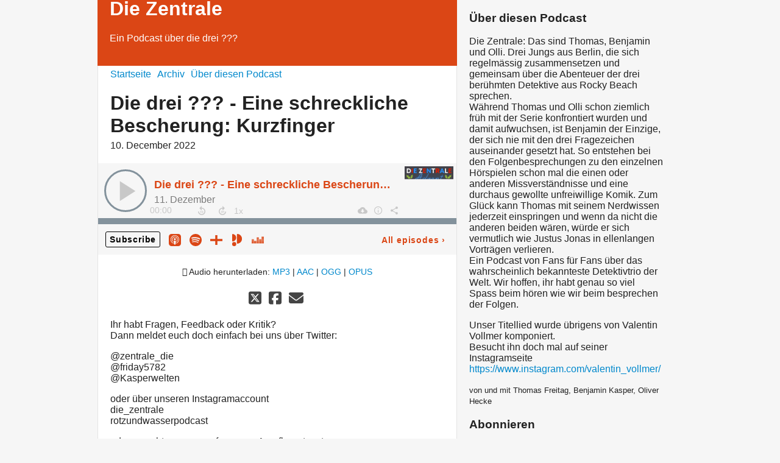

--- FILE ---
content_type: text/html; charset=utf-8
request_url: https://die-zentrale.podigee.io/154-kurzfinger
body_size: 4135
content:
<!DOCTYPE html>
<html lang="de">
  <head>
    <meta charset="utf-8">
    <meta http-equiv="X-UA-Compatible" content="IE=edge,chrome=1">

    <title>
      Die drei ??? - Eine schreckliche Bescherung: Kurzfinger - Die Zentrale - Podcast
    </title>

    <meta name="viewport" content="width=device-width, initial-scale=1">

    <meta content="podigee.com" name="generator" />
<meta content="Ihr habt Fragen, Feedback oder Kritik?
Dann meldet euch doch einfach bei uns über Twitter:

@zentrale_die
@friday5782
@Kasperwelten

oder über unseren Instagramaccount
die_zentrale
rotzundwasserpodcast

oder sprecht uns was auf unseren Anrufbeantworter
Tel.: 0178 134 5227" name="description" />
<meta content="Thomas Freitag, Benjamin Kasper, Oliver Hecke" name="author" />
<meta name="keywords" />

    <meta property="og:title" content="Die drei ??? - Eine schreckliche Bescherung: Kurzfinger" />
<meta property="og:description" content="Ihr habt Fragen, Feedback oder Kritik?
Dann meldet euch doch einfach bei uns über Twitter:

@zentrale_die
@friday5782
@Kasperwelten

oder über unseren Instagramaccount
die_zentrale
rotzundwasserpodcast

oder sprecht uns was auf unseren Anrufbeantworter
Tel.: 0178 134 5227" />
<meta property="og:type" content="website" />
<meta property="og:url" content="https://die-zentrale.podigee.io/154-kurzfinger" />
<meta property="og:image" content="https://images.podigee-cdn.net/0x,sM6XbuW46cBcZEIYqbK1RGHCg1Yg9HDEuRRVaA_YvVs8=/https://main.podigee-cdn.net/uploads/u4910/bba501e1-ee88-49cc-bb0c-38ea0b3c7bf6.png" />
<meta property="og:site_name" content="Die Zentrale" />
<meta name="twitter:card" content="summary_large_image" />
<meta name="twitter:url" content="https://die-zentrale.podigee.io/154-kurzfinger" />
<meta name="twitter:title" content="Die drei ??? - Eine schreckliche Bescherung: Kurzfinger" />
<meta name="twitter:description" content="Ihr habt Fragen, Feedback oder Kritik?
Dann meldet euch doch einfach bei uns über Twitter:

@zentrale_die
@friday5782
@Kasperwelten

oder über unseren Instagramaccount
die_zentrale
rotzundwasserpodcast

oder sprecht uns was auf unseren Anrufbeantworter
Tel.: 0178 134 5227" />
<meta name="twitter:image" content="https://images.podigee-cdn.net/0x,sM6XbuW46cBcZEIYqbK1RGHCg1Yg9HDEuRRVaA_YvVs8=/https://main.podigee-cdn.net/uploads/u4910/bba501e1-ee88-49cc-bb0c-38ea0b3c7bf6.png" />
<meta name="twitter:player" content="https://die-zentrale.podigee.io/154-kurzfinger/embed?context=social" />
<meta name="twitter:player:stream" content="https://audio.podigee-cdn.net/955763-m-b3ee63ead20b6eedb2bc575da4a7c572.m4a?source=social" />
<meta name="twitter:player:stream:content_type" content="audio/aac" />
<meta itemprop="name" content="Die drei ??? - Eine schreckliche Bescherung: Kurzfinger" />
<meta itemprop="description" content="Ihr habt Fragen, Feedback oder Kritik?
Dann meldet euch doch einfach bei uns über Twitter:

@zentrale_die
@friday5782
@Kasperwelten

oder über unseren Instagramaccount
die_zentrale
rotzundwasserpodcast

oder sprecht uns was auf unseren Anrufbeantworter
Tel.: 0178 134 5227" />
<meta itemprop="image" content="https://images.podigee-cdn.net/0x,sM6XbuW46cBcZEIYqbK1RGHCg1Yg9HDEuRRVaA_YvVs8=/https://main.podigee-cdn.net/uploads/u4910/bba501e1-ee88-49cc-bb0c-38ea0b3c7bf6.png" />

      <meta name="apple-itunes-app" content="app-id=https://pcr.apple.com/id1450862825">

    <link rel="canonical" href="https://die-zentrale.podigee.io/154-kurzfinger">
    <link rel="icon" href="/assets/favicons/favicon-96x96-e595067f367308346f53dde5921f8c405a8768e68e5594a49009ca9e6d6666fe.png" type="image/png">

    <link rel="stylesheet" href="/assets/fontawesome-f9ecfc289bf66915a83a40889998168888fc82f217634d23e9e8486cbafdd5f1.css" media="all" />
    
    <link rel="stylesheet" href="/assets/blog-7233c08c7e31d828b4368f0c1b41ab74e3b3a711221bd9a75ddb45177323836a.css" media="all" />
      <link rel="stylesheet" media="all" href="/stylesheets/application.css"></link>

    <meta name="csrf-param" content="authenticity_token" />
<meta name="csrf-token" content="-mupeVygopJ9qgkXnh97SwhrRHS85QAZV9BG_PLCqmsebe5VnfwKpyRbCIOhMES4Y5xMPIqEVTWP02m-NY0CsA" />
    <script src="/assets/custom/application-e83c062865038959efc69ef9440e22a5054a100757c8943fb6614d59465f064c.js"></script>

    <script src="https://player.podigee-cdn.net/podcast-player/javascripts/podigee-podcast-player-direct.js" class="podigee-podcast-player-direct"></script>

    <link rel="alternate" type="application/rss+xml" title="Die drei ??? - Eine schreckliche Bescherung: Kurzfinger - Die Zentrale - Podcast" href="https://die-zentrale.podigee.io/feed/mp3"></link>


    
  </head>

  <body id="blog" class="">

    <div class="section-main">
  <header class="meta">
    <div class="top-image">
      <img alt="Die Zentrale" src="/assets/blog-default-header-315787ceb779512c68314dd4f9309a224a733f27893d310e1a0a0a2b71966bde.png">
    </div>
    <div class="title">
      <h1>
        Die Zentrale
      </h1>
      <p>
        Ein Podcast über die drei ???
      </p>
    </div>
  </header>
  <div class="posts">
    <nav class="navigation">
  <ul class="unstyled">
    <li>
      <a href="/">Startseite</a>
    </li>
    <li>
      <a href="/archive">Archiv</a>
    </li>
    <li>
      <a href="/about">Über diesen Podcast</a>
    </li>
  </ul>
</nav>


    <article class="post">

  <header>
    <h1 class="post-heading">
      Die drei ??? - Eine schreckliche Bescherung: Kurzfinger
    </h1>
    <time>
      <span class="js-podigee-timestamp podigee-timestamp" data-timestamp="1670713320" data-format="%d. %B %Y"></span><noscript><span>2022-12-10 23:02:00 UTC</span></noscript>
    </time>
  </header>

  <section class="post-media-player">
    <div class='podigee-podcast-player-direct' data-configuration='https://die-zentrale.podigee.io/154-kurzfinger/embed?context=website'></div>

  </section>
  <section class="post-downloads">
    <div class='post-media-player-downloads'>
<i class='fas fa-cloud-download-alt'></i>
Audio herunterladen:
<a download="kurzfinger.mp3" href="https://audio.podigee-cdn.net/955763-m-b3ee63ead20b6eedb2bc575da4a7c572.mp3?source=web_download&amp;dl=1">MP3</a>
|
<a download="kurzfinger.m4a" href="https://audio.podigee-cdn.net/955763-m-b3ee63ead20b6eedb2bc575da4a7c572.m4a?source=web_download&amp;dl=1">AAC</a>
|
<a download="kurzfinger.vorbis" href="https://audio.podigee-cdn.net/955763-m-b3ee63ead20b6eedb2bc575da4a7c572.ogg?source=web_download&amp;dl=1">OGG</a>
|
<a download="kurzfinger.opus" href="https://audio.podigee-cdn.net/955763-m-b3ee63ead20b6eedb2bc575da4a7c572.opus?source=web_download&amp;dl=1">OPUS</a>

</div>

  </section>
  
  

  <section class="post-social-media">
    <section class='post-social-buttons' data-title='Die drei ??? - Eine schreckliche Bescherung: Kurzfinger' data-url='https://die-zentrale.podigee.io/154-kurzfinger'>
<a class='link twitter' data-provider='twitter' href='#'>
<svg class='share-icon-x-twitter-square' viewbox='0 0 448 512' xmlns='http://www.w3.org/2000/svg'>
<!-- ! Font Awesome Free 6.4.2 by @fontawesome - https://fontawesome.com License - https://fontawesome.com/license (Commercial License) Copyright 2023 Fonticons, Inc. -->
<path d='M64 32C28.7 32 0 60.7 0 96V416c0 35.3 28.7 64 64 64H384c35.3 0 64-28.7 64-64V96c0-35.3-28.7-64-64-64H64zm297.1 84L257.3 234.6 379.4 396H283.8L209 298.1 123.3 396H75.8l111-126.9L69.7 116h98l67.7 89.5L313.6 116h47.5zM323.3 367.6L153.4 142.9H125.1L296.9 367.6h26.3z' fill='currentColor'></path>
</svg>
</a>
<a class='link facebook' data-provider='facebook' href='#'>
<svg class='share-icon-x-twitter-square' viewbox='0 0 448 512' xmlns='http://www.w3.org/2000/svg'>
<!-- ! Font Awesome Free 6.4.2 by @fontawesome - https://fontawesome.com License - https://fontawesome.com/license (Commercial License) Copyright 2023 Fonticons, Inc. -->
<path d='M64 32C28.7 32 0 60.7 0 96V416c0 35.3 28.7 64 64 64h98.2V334.2H109.4V256h52.8V222.3c0-87.1 39.4-127.5 125-127.5c16.2 0 44.2 3.2 55.7 6.4V172c-6-.6-16.5-1-29.6-1c-42 0-58.2 15.9-58.2 57.2V256h83.6l-14.4 78.2H255V480H384c35.3 0 64-28.7 64-64V96c0-35.3-28.7-64-64-64H64z' fill='currentColor'></path>
</svg>
</a>
<a class='link mail' href='mailto:?subject=Die drei ??? - Eine schreckliche Bescherung: Kurzfinger&body=Die drei ??? - Eine schreckliche Bescherung: Kurzfinger%20%28https://die-zentrale.podigee.io/154-kurzfinger%29'>
<svg class='share-icon-x-twitter-square' viewbox='0 0 512 512' xmlns='http://www.w3.org/2000/svg'>
<!-- ! Font Awesome Free 6.4.2 by @fontawesome - https://fontawesome.com License - https://fontawesome.com/license (Commercial License) Copyright 2023 Fonticons, Inc. -->
<path d='M48 64C21.5 64 0 85.5 0 112c0 15.1 7.1 29.3 19.2 38.4L236.8 313.6c11.4 8.5 27 8.5 38.4 0L492.8 150.4c12.1-9.1 19.2-23.3 19.2-38.4c0-26.5-21.5-48-48-48L48 64zM0 176L0 384c0 35.3 28.7 64 64 64l384 0c35.3 0 64-28.7 64-64l0-208L294.4 339.2c-22.8 17.1-54 17.1-76.8 0L0 176z' fill='currentColor'></path>
</svg>
</a>
</section>

    
  </section>

  <section class="post-show-notes">
    
    
      <p>Ihr habt Fragen, Feedback oder Kritik?
<br />Dann meldet euch doch einfach bei uns über Twitter:</p>

<p>@zentrale_die
<br />@friday5782
<br />@Kasperwelten</p>

<p>oder über unseren Instagramaccount
<br />die_zentrale
<br />rotzundwasserpodcast</p>

<p>oder sprecht uns was auf unseren Anrufbeantworter
<br />Tel.: 0178 134 5227</p>
    
  </section>

  <div class="comments">
  <hr>
  <h4>
    Kommentare
  </h4>
  
  
  <hr>

  <div class='new-comment'>
<a name='comments'></a>
<h4>
Neuer Kommentar
</h4>
<form action="/blog/comments" accept-charset="UTF-8" method="post"><input value="955763" autocomplete="off" type="hidden" name="comment[episode_id]" id="comment_episode_id" />
<input value="false" autocomplete="off" type="hidden" name="comment[network]" id="comment_network" />
<div class='field'>
<label class="honig" for="comment_nickname">Name</label>
<input class="honig" autocomplete="off" placeholder="Name oder Pseudonym" type="text" name="comment[nickname]" id="comment_nickname" />
</div>
<div class='field'>
<label class="honig" for="comment_content">Kommentar</label>
<textarea class="honig" pattern=".{10,}" rows="8" autocomplete="off" placeholder="Kommentar" name="comment[content]" id="comment_content">
</textarea>
</div>
<div class='field'>
<label for="comment_nicknamec0dcf378d0df2a79a4da">Name oder Pseudonym
<div>
<small>
Dein Name oder Pseudonym (wird öffentlich angezeigt)
</small>
</div>
</label><input required="required" autocomplete="off" placeholder="Joe Hörer" type="text" name="comment[nicknamec0dcf378d0df2a79a4da]" id="comment_nicknamec0dcf378d0df2a79a4da" />
</div>
<div class='field'>
<label for="comment_content2944a81ad5f68d10115e">Kommentar
<div>
<small>
Mindestens 10 Zeichen
</small>
</div>
</label><textarea required="required" autocomplete="off" pattern=".{10,}" rows="8" placeholder="Tolle Episode!" name="comment[content2944a81ad5f68d10115e]" id="comment_content2944a81ad5f68d10115e">
</textarea>
</div>
<div class='field'>
<div>
<small>
Durch das Abschicken des Formulars stimmst du zu, dass der Wert unter "Name oder Pseudonym" gespeichert wird und öffentlich angezeigt werden kann. Wir speichern keine IP-Adressen oder andere personenbezogene Daten. Die Nutzung deines echten Namens ist freiwillig.
</small>
</div>
<button class='button'>
Abschicken
</button>
</div>
</form></div>

</div>
</article>

  </div>
</div>

<div class="section-sidebar">
  <h3>
    Über diesen Podcast
  </h3>
  <p>
    <p>Die Zentrale: Das sind Thomas, Benjamin und Olli. Drei Jungs aus Berlin, die sich regelmässig zusammensetzen und gemeinsam über die Abenteuer der drei berühmten Detektive aus Rocky Beach sprechen.
<br />Während Thomas und Olli schon ziemlich früh mit der Serie konfrontiert wurden und damit aufwuchsen, ist Benjamin der Einzige, der sich nie mit den drei Fragezeichen auseinander gesetzt hat. So entstehen bei den Folgenbesprechungen zu den einzelnen Hörspielen schon mal die einen oder anderen Missverständnisse und eine durchaus gewollte unfreiwillige Komik. Zum Glück kann Thomas mit seinem Nerdwissen jederzeit einspringen und wenn da nicht die anderen beiden wären, würde er sich vermutlich wie Justus Jonas in ellenlangen Vorträgen verlieren.
<br />Ein Podcast von Fans für Fans über das wahrscheinlich bekannteste Detektivtrio der Welt. Wir hoffen, ihr habt genau so viel Spass beim hören wie wir beim besprechen der Folgen.</p>

<p>Unser Titellied wurde übrigens von Valentin Vollmer komponiert.
<br />Besucht ihn doch mal auf seiner Instagramseite
<br /><a href="https://www.instagram.com/valentin_vollmer/">https://www.instagram.com/valentin_vollmer/</a></p>
  </p>
  <small>
    von und mit Thomas Freitag, Benjamin Kasper, Oliver Hecke
  </small>

  <h3>
    Abonnieren
  </h3>

  
    <script>
  window["podcastDatae9d7a98ac6f2d09f8391"] = {"title":"Die Zentrale","subtitle":"Ein Podcast über die drei ???","description":"\u003cp\u003eDie Zentrale: Das sind Thomas, Benjamin und Olli. Drei Jungs aus Berlin, die sich regelmässig zusammensetzen und gemeinsam über die Abenteuer der drei berühmten Detektive aus Rocky Beach sprechen.\n\u003cbr /\u003eWährend Thomas und Olli schon ziemlich früh mit der Serie konfrontiert wurden und damit aufwuchsen, ist Benjamin der Einzige, der sich nie mit den drei Fragezeichen auseinander gesetzt hat. So entstehen bei den Folgenbesprechungen zu den einzelnen Hörspielen schon mal die einen oder anderen Missverständnisse und eine durchaus gewollte unfreiwillige Komik. Zum Glück kann Thomas mit seinem Nerdwissen jederzeit einspringen und wenn da nicht die anderen beiden wären, würde er sich vermutlich wie Justus Jonas in ellenlangen Vorträgen verlieren.\n\u003cbr /\u003eEin Podcast von Fans für Fans über das wahrscheinlich bekannteste Detektivtrio der Welt. Wir hoffen, ihr habt genau so viel Spass beim hören wie wir beim besprechen der Folgen.\u003c/p\u003e\n\n\u003cp\u003eUnser Titellied wurde übrigens von Valentin Vollmer komponiert.\n\u003cbr /\u003eBesucht ihn doch mal auf seiner Instagramseite\n\u003cbr /\u003e\u003ca href=\"https://www.instagram.com/valentin_vollmer/\"\u003ehttps://www.instagram.com/valentin_vollmer/\u003c/a\u003e\u003c/p\u003e","cover":"https://images.podigee-cdn.net/400x,s6znxh1j1j2u16MRG1NmgRAvoFnKMt8QO4SWxNyViYW8=/https://main.podigee-cdn.net/uploads/u4910/31bb2cd4-3b64-472f-93b3-41231ae60098.png","feeds":[{"type":"audio","format":"mp3","url":"https://die-zentrale.podigee.io/feed/mp3","directory-url-itunes":"https://pcr.apple.com/id1450862825"}],"configuration":{"autoWidth":null,"color":"#75ad91","enabled":true,"format":null,"size":"big","style":null,"language":"de"}};
</script>
<script class='podlove-subscribe-button' data-color='#75ad91' data-json-data='podcastDatae9d7a98ac6f2d09f8391' data-language='de' data-size='big' src='https://player.podigee-cdn.net/subscribe-button/javascripts/app.js'></script>

  

  <h3>
    Follow us
  </h3>

  

  <ul class="follow unstyled">
    
    
    
  </ul>
  
  
  
  <p class="copyright">Freitag, Hecke & Kasper GbR</p>
</div>



  </body>
</html>


--- FILE ---
content_type: text/css
request_url: https://player.podigee-cdn.net/podcast-player/themes/default/index.css?v=1762821307
body_size: 2288
content:
.podcast-player {
  background-color: #f6f6f6;
  color: #222;
  font-family: Helvetica;
  min-width: 100%;
  overflow: hidden;
  position: relative;
  width: 1px;
  text-align: left;
  line-height: initial;
}
.podcast-player,
.podcast-player *,
.podcast-player *:before,
.podcast-player *:after {
  box-sizing: border-box;
}
.podcast-player p {
  margin: 18px 0;
}
.podcast-player a {
  color: rgb(219, 70, 21);
  text-decoration: none;
}
.podcast-player a:hover {
  text-decoration: underline;
}
.podcast-player button {
  background: transparent;
  border: none;
  cursor: pointer;
  outline: none;
}
.podcast-player .main-player {
  position: relative;
}
.podcast-player .episode-basic-info {
  max-height: 90px;
  padding: 23px 12px 0;
  position: relative;
  overflow: hidden;
}
.podcast-player .episode-basic-info .episode-title {
  color: rgb(219, 70, 21);
  font-size: 18px;
  font-weight: 600;
  line-height: 1.4em;
  margin-bottom: 3px;
  overflow: hidden;
  text-overflow: ellipsis;
  white-space: nowrap;
}
.podcast-player .episode-basic-info .episode-subtitle {
  color: rgb(122, 122, 122);
  font-size: 16px;
  min-height: 18px;
  overflow: hidden;
  text-overflow: ellipsis;
  white-space: nowrap;
}
.podcast-player .episode-info-open .episode-description img {
  max-width: 100%;
}
.podcast-player .cover-image {
  float: right;
  height: 90px;
  padding: 5px;
}
.podcast-player .controls {
  float: left;
  height: 90px;
}
.podcast-player .controls .play-button {
  border: 3px solid rgb(131, 146, 156);
  border-radius: 100px;
  color: rgb(200, 200, 200);
  font-size: 56px;
  height: 70px;
  margin: 10px 0 0 10px;
  padding: 0;
  width: 70px;
}
.podcast-player .controls-advanced {
  left: 155px;
  margin-top: -1px;
  position: absolute;
}
.podcast-player .controls-advanced button {
  color: rgb(200, 200, 200);
  font-size: 18px;
}
.podcast-player .controls-advanced button:hover {
  color: rgb(219, 70, 21);
}
.podcast-player .controls-advanced .speed-select {
  -moz-appearance: none;
  -webkit-appearance: none;
  appearance: none;
  border: 0;
  background-color: transparent;
  color: rgb(200, 200, 200);
  font-size: 14px;
  outline: 0;
  position: relative;
  top: -3px;
}
.podcast-player .controls-advanced .speed-select::-ms-expand {
  display: none;
}
.podcast-player.playing .controls-advanced {
  display: block;
}
.podcast-player .progress-bar {
  clear: both;
  overflow: hidden;
}
.podcast-player .progress-bar .progress-bar-time-played {
  color: rgb(200, 200, 200);
  cursor: pointer;
  font-size: 14px;
  left: 85px;
  position: absolute;
  text-align: left;
  top: 69px;
  width: 70px;
}
.podcast-player .progress-bar .progress-bar-time-played:hover {
  color: rgb(219, 70, 21);
}
.podcast-player .progress-bar .progress-bar-rail {
  background-color: rgb(131, 146, 156);
  cursor: ew-resize;
  min-height: 10px;
  overflow: hidden;
  position: relative;
}
.podcast-player.playing .progress-bar .progress-bar-time-played {
  display: block;
}
.podcast-player .progress-bar-played,
.podcast-player .progress-bar-loaded {
  background-color: rgb(50, 156, 146);
  display: block;
  height: 100%;
  position: absolute;
  top: 0;
  width: 0;
}
.podcast-player .progress-bar-loaded {
  background-color: rgb(200, 200, 200);
}
.podcast-player .progress-bar-buffering {
  background-color: red;
}
.podcast-player .progress-bar-buffering:after {
  -webkit-animation: move 2s linear infinite;
          animation: move 2s linear infinite;
  background-image: linear-gradient(-45deg, rgba(255, 255, 255, 0.2) 25%, transparent 25%, transparent 50%, rgba(255, 255, 255, 0.2) 50%, rgba(255, 255, 255, 0.2) 75%, transparent 75%, transparent);
  background-size: 50px 50px;
  border-top-right-radius: 8px;
  border-bottom-right-radius: 8px;
  border-top-left-radius: 20px;
  border-bottom-left-radius: 20px;
  content: "";
  overflow: hidden;
  position: absolute;
  top: 0;
  left: 0;
  bottom: 0;
  right: 0;
}
@-webkit-keyframes move {
  0% {
    background-position: 0 0;
  }
  100% {
    background-position: 50px 50px;
  }
}
@keyframes move {
  0% {
    background-position: 0 0;
  }
  100% {
    background-position: 50px 50px;
  }
}
.podcast-player .buttons {
  position: absolute;
  right: 90px;
  top: 68px;
}
.podcast-player .buttons button {
  color: rgb(200, 200, 200);
  display: inline-block;
  font-size: 16px;
  text-align: center;
  width: 26px;
}
.podcast-player .buttons button:hover,
.podcast-player .buttons button.button-active {
  color: rgb(219, 70, 21);
}
.podcast-player .buttons img {
  height: 14px;
}
.podcast-player .panels {
  color: rgb(122, 122, 122);
  font-size: 14px;
  font-weight: 300;
  height: auto;
  line-height: 18px;
}
.podcast-player .panels > div {
  height: 100%;
  overflow: hidden;
  padding: 0 0 0 12px;
  position: relative;
}
.podcast-player .panels h3 {
  margin: 12px 0;
}
.podcast-player .panels .chaptermarks,
.podcast-player .panels .playlist {
  height: 400px;
}
.podcast-player .panels .chaptermarks ul,
.podcast-player .panels .playlist ul {
  display: block;
  height: calc(100% - 90px);
  margin: 0;
  padding: 0;
  overflow-y: scroll;
}
.podcast-player .panels .chaptermarks ul li,
.podcast-player .panels .playlist ul li {
  background-color: none;
  cursor: pointer;
  display: inline-block;
  line-height: 30px;
  list-style: none;
  padding: 0 25px 0 5px;
  position: relative;
  width: 100%;
}
.podcast-player .panels .chaptermarks ul li + li,
.podcast-player .panels .playlist ul li + li {
  border-top: 1px solid rgb(131, 146, 156);
}
.podcast-player .panels .chaptermarks ul li:hover,
.podcast-player .panels .playlist ul li:hover {
  background-color: rgb(131, 146, 156);
}
.podcast-player .panels .chaptermarks ul li.active,
.podcast-player .panels .playlist ul li.active {
  background-color: #edf9f8;
}
.podcast-player .panels .chaptermarks ul li img,
.podcast-player .panels .playlist ul li img {
  float: left;
  width: 30px;
}
.podcast-player .panels .chaptermarks ul li span,
.podcast-player .panels .playlist ul li span {
  display: inline;
  height: 100%;
  margin: 0 0 0 10px;
  overflow: hidden;
}
.podcast-player .panels .chaptermarks ul li .chaptermark-start,
.podcast-player .panels .playlist ul li .chaptermark-start {
  float: left;
  margin-left: 0;
}
.podcast-player .panels .chaptermarks ul li .chaptermark-image + .chaptermark-start,
.podcast-player .panels .playlist ul li .chaptermark-image + .chaptermark-start {
  margin-left: 10px;
}
.podcast-player .panels .chaptermarks ul li .chaptermark-href .episode-link,
.podcast-player .panels .chaptermarks ul li .playlist-episode-number,
.podcast-player .panels .playlist ul li .chaptermark-href .episode-link,
.podcast-player .panels .playlist ul li .playlist-episode-number {
  display: none;
}
.podcast-player .panels .chaptermarks ul li .playlist-episode-duration,
.podcast-player .panels .playlist ul li .playlist-episode-duration {
  float: right;
}
.podcast-player .panels .chaptermarks ul li a,
.podcast-player .panels .playlist ul li a {
  font-size: 16px;
  height: 13px;
  padding: 0;
  position: absolute;
  right: 5px;
  top: 3px;
  width: 13px;
}
.podcast-player .panels .chaptermarks ul li a svg,
.podcast-player .panels .playlist ul li a svg {
  color: rgb(122, 122, 122);
  fill: currentColor;
}
.podcast-player .panels .chaptermarks .buttons,
.podcast-player .panels .playlist .buttons {
  padding-top: 5px;
  position: static;
  text-align: center;
}
.podcast-player .panels .chaptermarks .buttons button,
.podcast-player .panels .playlist .buttons button {
  font-size: 14px;
  width: auto;
}
.podcast-player .panels .playlist ul li span {
  margin-left: 0;
}
.podcast-player .panels .episode-info {
  font-size: 16px;
  height: calc(100% - 12px);
  overflow-y: auto;
  padding: 0 12px;
}
.podcast-player .panels .episode-info .episode-title {
  font-size: 22px;
}
.podcast-player .panels .episode-info .episode-subtitle {
  font-size: 18px;
  font-weight: 300;
}
.podcast-player .panels .share {
  padding: 12px;
}
.podcast-player .panels .share .share-copy-url,
.podcast-player .panels .share .share-embed-code {
  background: transparent;
  border: 1px solid #ccc;
  border-radius: 3px;
  color: rgb(77, 77, 77);
  font-size: 20px;
  outline: none;
  padding: 4px;
  text-align: center;
  width: 100%;
}
.podcast-player .panels .transcript {
  height: 400px;
}
.podcast-player .panels .transcript h3 {
  float: left;
}
.podcast-player .panels .transcript .search,
.podcast-player .panels .transcript .search-result {
  display: inline-block;
}
.podcast-player .panels .transcript .search {
  float: right;
  padding: 10px 15px;
}
.podcast-player .panels .transcript .search-clear {
  color: inherit;
  font-size: 150%;
  left: calc(100% - 40px);
  position: absolute;
  top: 6px;
}
.podcast-player .panels .transcript .transcript-text {
  height: calc(100% - 54px);
  list-style: none;
  overflow-y: auto;
  padding: 0 12px 0 0;
  width: 100%;
}
.podcast-player .panels .transcript .transcript-text li {
  cursor: pointer;
  font-size: 1.2em;
  line-height: 1.4em;
  margin-bottom: 8px;
}
.podcast-player .panels .transcript .transcript-text li:hover, .podcast-player .panels .transcript .transcript-text li.active {
  color: #222;
}
.podcast-player .panels .transcript .transcript-text li.search-highlight > * {
  background-color: rgb(255, 249, 169);
}
.podcast-player .footer {
  padding: 12px;
  position: relative;
  width: 100%;
}
.podcast-player .footer .subscribe-button {
  background: transparent;
  border: 1px solid;
  border-radius: 3px;
  font-size: 14px;
  font-weight: bold;
  letter-spacing: 0.8px;
  outline: none;
  padding: 4px 6px;
}
.podcast-player .footer .podcast-connections-items {
  display: inline-block;
  margin: 0;
  padding: 0;
}
.podcast-player .footer .podcast-connections-item {
  display: inline-block;
  list-style: none;
  margin-left: 10px;
  width: 20px;
}
.podcast-player .footer .podcast-connections-item a {
  text-decoration: none;
}
.podcast-player .footer .podcast-connections-item svg {
  fill: currentColor;
  vertical-align: middle;
  width: 100%;
  height: 100%;
}
.podcast-player .footer .podcast-connections-item.podcast-connections-item-alexa svg {
  width: auto;
  height: auto;
}
.podcast-player .footer .all-episodes-link {
  float: right;
  font-size: 14px;
  font-weight: bold;
  letter-spacing: 0.8px;
  padding: 6px 6px;
  text-decoration: none;
}

@media (max-width: 500px) {
  .podcast-player.mode-script .cover-image,
  .podcast-player.mode-direct .cover-image {
    border: 12px solid #f6f6f6;
    border-bottom: 0;
    display: none;
    float: none;
    height: auto;
    width: 100%;
  }
  .podcast-player.mode-script .episode-basic-info .episode-title,
  .podcast-player.mode-direct .episode-basic-info .episode-title {
    font-size: 16px;
  }
  .podcast-player.mode-script .episode-basic-info .episode-subtitle,
  .podcast-player.mode-direct .episode-basic-info .episode-subtitle {
    font-size: 14px;
    min-height: 16px;
  }
  .podcast-player.mode-script .controls,
  .podcast-player.mode-direct .controls {
    height: 115px;
    position: relative;
  }
  .podcast-player.mode-script .controls-advanced,
  .podcast-player.mode-direct .controls-advanced {
    bottom: 20px;
    left: 0;
    top: auto;
  }
  .podcast-player.mode-script .controls-advanced button,
  .podcast-player.mode-direct .controls-advanced button {
    font-size: 24px;
    padding: 0 8px;
  }
  .podcast-player.mode-script .buttons,
  .podcast-player.mode-direct .buttons {
    margin-top: 25px;
    position: static;
    text-align: right;
  }
  .podcast-player.mode-script .buttons button,
  .podcast-player.mode-direct .buttons button {
    font-size: 24px;
    padding: 0 8px;
    width: 35px;
  }
  .podcast-player.mode-script .progress-bar .progress-bar-rail,
  .podcast-player.mode-direct .progress-bar .progress-bar-rail {
    min-height: 20px;
  }
  .podcast-player.mode-script.playing .progress-bar .progress-bar-time-played,
  .podcast-player.mode-direct.playing .progress-bar .progress-bar-time-played {
    display: none;
  }
  .podcast-player.mode-script .panels .transcript h3,
  .podcast-player.mode-direct .panels .transcript h3 {
    float: none;
  }
  .podcast-player.mode-script .panels .transcript .search,
  .podcast-player.mode-direct .panels .transcript .search {
    display: block;
    float: none;
    overflow: hidden;
    padding: 0 24px 0 0;
    position: relative;
  }
  .podcast-player.mode-script .panels .transcript .search-input,
  .podcast-player.mode-direct .panels .transcript .search-input {
    float: left;
    padding-right: 100px;
    width: 100%;
  }
  .podcast-player.mode-script .panels .transcript .search-result,
  .podcast-player.mode-direct .panels .transcript .search-result {
    float: right;
    position: absolute;
    right: 44px;
    top: 4px;
  }
  .podcast-player.mode-script .panels .transcript .search-clear,
  .podcast-player.mode-direct .panels .transcript .search-clear {
    color: inherit;
    font-size: 150%;
    left: calc(100% - 44px);
    position: absolute;
    top: -2px;
  }
  .podcast-player.mode-script .panels .transcript .transcript-text,
  .podcast-player.mode-direct .panels .transcript .transcript-text {
    height: calc(100% - 90px);
  }
  .podcast-player.mode-script .footer,
  .podcast-player.mode-direct .footer {
    padding: 12px 6px;
  }
  .podcast-player.mode-script .footer .subscribe-button,
  .podcast-player.mode-direct .footer .subscribe-button {
    font-size: 12px;
  }
  .podcast-player.mode-script .footer .podcast-connections-item,
  .podcast-player.mode-direct .footer .podcast-connections-item {
    margin-left: 5px;
  }
  .podcast-player.mode-script .footer .all-episodes-link,
  .podcast-player.mode-direct .footer .all-episodes-link {
    font-size: 12px;
    margin-top: 4px;
  }
}

@media (max-width: 500px) {
  .podcast-player.mode-iframe .cover-image {
    display: none;
  }
  .podcast-player.mode-iframe .buttons {
    right: 0;
  }
}

--- FILE ---
content_type: application/x-javascript
request_url: https://die-zentrale.podigee.io/assets/custom/application-e83c062865038959efc69ef9440e22a5054a100757c8943fb6614d59465f064c.js
body_size: 57512
content:
"use strict";(()=>{var Gi=Object.create,Ci=Object.defineProperty,Bi=Object.getOwnPropertyDescriptor,Ni=Object.getOwnPropertyNames,Zi=Object.getPrototypeOf,Ji=Object.prototype.hasOwnProperty,Xi=(ie=>typeof require<"u"?require:typeof Proxy<"u"?new Proxy(ie,{get:(se,v)=>(typeof require<"u"?require:se)[v]}):ie)(function(ie){if(typeof require<"u")return require.apply(this,arguments);throw Error('Dynamic require of "'+ie+'" is not supported')}),zn=(ie,se)=>function(){return se||(0,ie[Ni(ie)[0]])((se={exports:{}}).exports,se),se.exports},Qi=(ie,se,v,h)=>{if(se&&typeof se=="object"||typeof se=="function")for(let w of Ni(se))!Ji.call(ie,w)&&w!==v&&Ci(ie,w,{get:()=>se[w],enumerable:!(h=Bi(se,w))||h.enumerable});return ie},Jr=(ie,se,v)=>(v=ie!=null?Gi(Zi(ie)):{},Qi(se||!ie||!ie.__esModule?Ci(v,"default",{value:ie,enumerable:!0}):v,ie)),Vn=zn({"../../shared/node_modules/jquery/dist/jquery.js"(ie,se){(function(v,h){"use strict";typeof se=="object"&&typeof se.exports=="object"?se.exports=v.document?h(v,!0):function(w){if(!w.document)throw new Error("jQuery requires a window with a document");return h(w)}:h(v)})(typeof window<"u"?window:ie,function(v,h){"use strict";var w=[],T=Object.getPrototypeOf,Y=w.slice,N=w.flat?function(e){return w.flat.call(e)}:function(e){return w.concat.apply([],e)},j=w.push,Z=w.indexOf,J={},Te=J.toString,Pe=J.hasOwnProperty,Me=Pe.toString,be=Me.call(Object),X={},A=function(r){return typeof r=="function"&&typeof r.nodeType!="number"&&typeof r.item!="function"},Oe=function(r){return r!=null&&r===r.window},$=v.document,$e={type:!0,src:!0,nonce:!0,noModule:!0};function Ge(e,r,i){i=i||$;var s,l,f=i.createElement("script");if(f.text=e,r)for(s in $e)l=r[s]||r.getAttribute&&r.getAttribute(s),l&&f.setAttribute(s,l);i.head.appendChild(f).parentNode.removeChild(f)}function Ae(e){return e==null?e+"":typeof e=="object"||typeof e=="function"?J[Te.call(e)]||"object":typeof e}var Mt="3.7.1",ot=/HTML$/i,o=function(e,r){return new o.fn.init(e,r)};o.fn=o.prototype={jquery:Mt,constructor:o,length:0,toArray:function(){return Y.call(this)},get:function(e){return e==null?Y.call(this):e<0?this[e+this.length]:this[e]},pushStack:function(e){var r=o.merge(this.constructor(),e);return r.prevObject=this,r},each:function(e){return o.each(this,e)},map:function(e){return this.pushStack(o.map(this,function(r,i){return e.call(r,i,r)}))},slice:function(){return this.pushStack(Y.apply(this,arguments))},first:function(){return this.eq(0)},last:function(){return this.eq(-1)},even:function(){return this.pushStack(o.grep(this,function(e,r){return(r+1)%2}))},odd:function(){return this.pushStack(o.grep(this,function(e,r){return r%2}))},eq:function(e){var r=this.length,i=+e+(e<0?r:0);return this.pushStack(i>=0&&i<r?[this[i]]:[])},end:function(){return this.prevObject||this.constructor()},push:j,sort:w.sort,splice:w.splice},o.extend=o.fn.extend=function(){var e,r,i,s,l,f,c=arguments[0]||{},y=1,g=arguments.length,S=!1;for(typeof c=="boolean"&&(S=c,c=arguments[y]||{},y++),typeof c!="object"&&!A(c)&&(c={}),y===g&&(c=this,y--);y<g;y++)if((e=arguments[y])!=null)for(r in e)s=e[r],!(r==="__proto__"||c===s)&&(S&&s&&(o.isPlainObject(s)||(l=Array.isArray(s)))?(i=c[r],l&&!Array.isArray(i)?f=[]:!l&&!o.isPlainObject(i)?f={}:f=i,l=!1,c[r]=o.extend(S,f,s)):s!==void 0&&(c[r]=s));return c},o.extend({expando:"jQuery"+(Mt+Math.random()).replace(/\D/g,""),isReady:!0,error:function(e){throw new Error(e)},noop:function(){},isPlainObject:function(e){var r,i;return!e||Te.call(e)!=="[object Object]"?!1:(r=T(e),r?(i=Pe.call(r,"constructor")&&r.constructor,typeof i=="function"&&Me.call(i)===be):!0)},isEmptyObject:function(e){var r;for(r in e)return!1;return!0},globalEval:function(e,r,i){Ge(e,{nonce:r&&r.nonce},i)},each:function(e,r){var i,s=0;if(Ot(e))for(i=e.length;s<i&&r.call(e[s],s,e[s])!==!1;s++);else for(s in e)if(r.call(e[s],s,e[s])===!1)break;return e},text:function(e){var r,i="",s=0,l=e.nodeType;if(!l)for(;r=e[s++];)i+=o.text(r);return l===1||l===11?e.textContent:l===9?e.documentElement.textContent:l===3||l===4?e.nodeValue:i},makeArray:function(e,r){var i=r||[];return e!=null&&(Ot(Object(e))?o.merge(i,typeof e=="string"?[e]:e):j.call(i,e)),i},inArray:function(e,r,i){return r==null?-1:Z.call(r,e,i)},isXMLDoc:function(e){var r=e&&e.namespaceURI,i=e&&(e.ownerDocument||e).documentElement;return!ot.test(r||i&&i.nodeName||"HTML")},merge:function(e,r){for(var i=+r.length,s=0,l=e.length;s<i;s++)e[l++]=r[s];return e.length=l,e},grep:function(e,r,i){for(var s,l=[],f=0,c=e.length,y=!i;f<c;f++)s=!r(e[f],f),s!==y&&l.push(e[f]);return l},map:function(e,r,i){var s,l,f=0,c=[];if(Ot(e))for(s=e.length;f<s;f++)l=r(e[f],f,i),l!=null&&c.push(l);else for(f in e)l=r(e[f],f,i),l!=null&&c.push(l);return N(c)},guid:1,support:X}),typeof Symbol=="function"&&(o.fn[Symbol.iterator]=w[Symbol.iterator]),o.each("Boolean Number String Function Array Date RegExp Object Error Symbol".split(" "),function(e,r){J["[object "+r+"]"]=r.toLowerCase()});function Ot(e){var r=!!e&&"length"in e&&e.length,i=Ae(e);return A(e)||Oe(e)?!1:i==="array"||r===0||typeof r=="number"&&r>0&&r-1 in e}function te(e,r){return e.nodeName&&e.nodeName.toLowerCase()===r.toLowerCase()}var Dr=w.pop,Mr=w.sort,Be=w.splice,pe="[\\x20\\t\\r\\n\\f]",St=new RegExp("^"+pe+"+|((?:^|[^\\\\])(?:\\\\.)*)"+pe+"+$","g");o.contains=function(e,r){var i=r&&r.parentNode;return e===i||!!(i&&i.nodeType===1&&(e.contains?e.contains(i):e.compareDocumentPosition&&e.compareDocumentPosition(i)&16))};var or=/([\0-\x1f\x7f]|^-?\d)|^-$|[^\x80-\uFFFF\w-]/g;function ur(e,r){return r?e==="\0"?"\uFFFD":e.slice(0,-1)+"\\"+e.charCodeAt(e.length-1).toString(16)+" ":"\\"+e}o.escapeSelector=function(e){return(e+"").replace(or,ur)};var U=$,ve=j;(function(){var e,r,i,s,l,f=ve,c,y,g,S,D,C=o.expando,x=0,E=0,Q=Ur(),le=Ur(),re=Ur(),Fe=Ur(),Ee=function(p,_){return p===_&&(l=!0),0},gt="checked|selected|async|autofocus|autoplay|controls|defer|disabled|hidden|ismap|loop|multiple|open|readonly|required|scoped",yt="(?:\\\\[\\da-fA-F]{1,6}"+pe+"?|\\\\[^\\r\\n\\f]|[\\w-]|[^\0-\\x7f])+",ue="\\["+pe+"*("+yt+")(?:"+pe+"*([*^$|!~]?=)"+pe+`*(?:'((?:\\\\.|[^\\\\'])*)'|"((?:\\\\.|[^\\\\"])*)"|(`+yt+"))|)"+pe+"*\\]",jt=":("+yt+`)(?:\\((('((?:\\\\.|[^\\\\'])*)'|"((?:\\\\.|[^\\\\"])*)")|((?:\\\\.|[^\\\\()[\\]]|`+ue+")*)|.*)\\)|)",ce=new RegExp(pe+"+","g"),ke=new RegExp("^"+pe+"*,"+pe+"*"),Sr=new RegExp("^"+pe+"*([>+~]|"+pe+")"+pe+"*"),Yt=new RegExp(pe+"|>"),mt=new RegExp(jt),It=new RegExp("^"+yt+"$"),vt={ID:new RegExp("^#("+yt+")"),CLASS:new RegExp("^\\.("+yt+")"),TAG:new RegExp("^("+yt+"|[*])"),ATTR:new RegExp("^"+ue),PSEUDO:new RegExp("^"+jt),CHILD:new RegExp("^:(only|first|last|nth|nth-last)-(child|of-type)(?:\\("+pe+"*(even|odd|(([+-]|)(\\d*)n|)"+pe+"*(?:([+-]|)"+pe+"*(\\d+)|))"+pe+"*\\)|)","i"),bool:new RegExp("^(?:"+gt+")$","i"),needsContext:new RegExp("^"+pe+"*[>+~]|:(even|odd|eq|gt|lt|nth|first|last)(?:\\("+pe+"*((?:-\\d)?\\d*)"+pe+"*\\)|)(?=[^-]|$)","i")},_t=/^(?:input|select|textarea|button)$/i,Et=/^h\d$/i,Qe=/^(?:#([\w-]+)|(\w+)|\.([\w-]+))$/,yn=/[+~]/,Dt=new RegExp("\\\\[\\da-fA-F]{1,6}"+pe+"?|\\\\([^\\r\\n\\f])","g"),wt=function(p,_){var b="0x"+p.slice(1)-65536;return _||(b<0?String.fromCharCode(b+65536):String.fromCharCode(b>>10|55296,b&1023|56320))},_i=function(){Pt()},Rn=zr(function(p){return p.disabled===!0&&te(p,"fieldset")},{dir:"parentNode",next:"legend"});function Se(){try{return c.activeElement}catch{}}try{f.apply(w=Y.call(U.childNodes),U.childNodes),w[U.childNodes.length].nodeType}catch{f={apply:function(_,b){ve.apply(_,Y.call(b))},call:function(_){ve.apply(_,Y.call(arguments,1))}}}function ye(p,_,b,k){var O,F,R,q,W,oe,V,B=_&&_.ownerDocument,ne=_?_.nodeType:9;if(b=b||[],typeof p!="string"||!p||ne!==1&&ne!==9&&ne!==11)return b;if(!k&&(Pt(_),_=_||c,g)){if(ne!==11&&(W=Qe.exec(p)))if(O=W[1]){if(ne===9)if(R=_.getElementById(O)){if(R.id===O)return f.call(b,R),b}else return b;else if(B&&(R=B.getElementById(O))&&ye.contains(_,R)&&R.id===O)return f.call(b,R),b}else{if(W[2])return f.apply(b,_.getElementsByTagName(p)),b;if((O=W[3])&&_.getElementsByClassName)return f.apply(b,_.getElementsByClassName(O)),b}if(!Fe[p+" "]&&(!S||!S.test(p))){if(V=p,B=_,ne===1&&(Yt.test(p)||Sr.test(p))){for(B=yn.test(p)&&mn(_.parentNode)||_,(B!=_||!X.scope)&&((q=_.getAttribute("id"))?q=o.escapeSelector(q):_.setAttribute("id",q=C)),oe=At(p),F=oe.length;F--;)oe[F]=(q?"#"+q:":scope")+" "+tr(oe[F]);V=oe.join(",")}try{return f.apply(b,B.querySelectorAll(V)),b}catch{Fe(p,!0)}finally{q===C&&_.removeAttribute("id")}}}return Wn(p.replace(St,"$1"),_,b,k)}function Ur(){var p=[];function _(b,k){return p.push(b+" ")>r.cacheLength&&delete _[p.shift()],_[b+" "]=k}return _}function Ke(p){return p[C]=!0,p}function Kt(p){var _=c.createElement("fieldset");try{return!!p(_)}catch{return!1}finally{_.parentNode&&_.parentNode.removeChild(_),_=null}}function wi(p){return function(_){return te(_,"input")&&_.type===p}}function Si(p){return function(_){return(te(_,"input")||te(_,"button"))&&_.type===p}}function er(p){return function(_){return"form"in _?_.parentNode&&_.disabled===!1?"label"in _?"label"in _.parentNode?_.parentNode.disabled===p:_.disabled===p:_.isDisabled===p||_.isDisabled!==!p&&Rn(_)===p:_.disabled===p:"label"in _?_.disabled===p:!1}}function qt(p){return Ke(function(_){return _=+_,Ke(function(b,k){for(var O,F=p([],b.length,_),R=F.length;R--;)b[O=F[R]]&&(b[O]=!(k[O]=b[O]))})})}function mn(p){return p&&typeof p.getElementsByTagName<"u"&&p}function Pt(p){var _,b=p?p.ownerDocument||p:U;return b==c||b.nodeType!==9||!b.documentElement||(c=b,y=c.documentElement,g=!o.isXMLDoc(c),D=y.matches||y.webkitMatchesSelector||y.msMatchesSelector,y.msMatchesSelector&&U!=c&&(_=c.defaultView)&&_.top!==_&&_.addEventListener("unload",_i),X.getById=Kt(function(k){return y.appendChild(k).id=o.expando,!c.getElementsByName||!c.getElementsByName(o.expando).length}),X.disconnectedMatch=Kt(function(k){return D.call(k,"*")}),X.scope=Kt(function(){return c.querySelectorAll(":scope")}),X.cssHas=Kt(function(){try{return c.querySelector(":has(*,:jqfake)"),!1}catch{return!0}}),X.getById?(r.filter.ID=function(k){var O=k.replace(Dt,wt);return function(F){return F.getAttribute("id")===O}},r.find.ID=function(k,O){if(typeof O.getElementById<"u"&&g){var F=O.getElementById(k);return F?[F]:[]}}):(r.filter.ID=function(k){var O=k.replace(Dt,wt);return function(F){var R=typeof F.getAttributeNode<"u"&&F.getAttributeNode("id");return R&&R.value===O}},r.find.ID=function(k,O){if(typeof O.getElementById<"u"&&g){var F,R,q,W=O.getElementById(k);if(W){if(F=W.getAttributeNode("id"),F&&F.value===k)return[W];for(q=O.getElementsByName(k),R=0;W=q[R++];)if(F=W.getAttributeNode("id"),F&&F.value===k)return[W]}return[]}}),r.find.TAG=function(k,O){return typeof O.getElementsByTagName<"u"?O.getElementsByTagName(k):O.querySelectorAll(k)},r.find.CLASS=function(k,O){if(typeof O.getElementsByClassName<"u"&&g)return O.getElementsByClassName(k)},S=[],Kt(function(k){var O;y.appendChild(k).innerHTML="<a id='"+C+"' href='' disabled='disabled'></a><select id='"+C+"-\r\\' disabled='disabled'><option selected=''></option></select>",k.querySelectorAll("[selected]").length||S.push("\\["+pe+"*(?:value|"+gt+")"),k.querySelectorAll("[id~="+C+"-]").length||S.push("~="),k.querySelectorAll("a#"+C+"+*").length||S.push(".#.+[+~]"),k.querySelectorAll(":checked").length||S.push(":checked"),O=c.createElement("input"),O.setAttribute("type","hidden"),k.appendChild(O).setAttribute("name","D"),y.appendChild(k).disabled=!0,k.querySelectorAll(":disabled").length!==2&&S.push(":enabled",":disabled"),O=c.createElement("input"),O.setAttribute("name",""),k.appendChild(O),k.querySelectorAll("[name='']").length||S.push("\\["+pe+"*name"+pe+"*="+pe+`*(?:''|"")`)}),X.cssHas||S.push(":has"),S=S.length&&new RegExp(S.join("|")),Ee=function(k,O){if(k===O)return l=!0,0;var F=!k.compareDocumentPosition-!O.compareDocumentPosition;return F||(F=(k.ownerDocument||k)==(O.ownerDocument||O)?k.compareDocumentPosition(O):1,F&1||!X.sortDetached&&O.compareDocumentPosition(k)===F?k===c||k.ownerDocument==U&&ye.contains(U,k)?-1:O===c||O.ownerDocument==U&&ye.contains(U,O)?1:s?Z.call(s,k)-Z.call(s,O):0:F&4?-1:1)}),c}ye.matches=function(p,_){return ye(p,null,null,_)},ye.matchesSelector=function(p,_){if(Pt(p),g&&!Fe[_+" "]&&(!S||!S.test(_)))try{var b=D.call(p,_);if(b||X.disconnectedMatch||p.document&&p.document.nodeType!==11)return b}catch{Fe(_,!0)}return ye(_,c,null,[p]).length>0},ye.contains=function(p,_){return(p.ownerDocument||p)!=c&&Pt(p),o.contains(p,_)},ye.attr=function(p,_){(p.ownerDocument||p)!=c&&Pt(p);var b=r.attrHandle[_.toLowerCase()],k=b&&Pe.call(r.attrHandle,_.toLowerCase())?b(p,_,!g):void 0;return k!==void 0?k:p.getAttribute(_)},ye.error=function(p){throw new Error("Syntax error, unrecognized expression: "+p)},o.uniqueSort=function(p){var _,b=[],k=0,O=0;if(l=!X.sortStable,s=!X.sortStable&&Y.call(p,0),Mr.call(p,Ee),l){for(;_=p[O++];)_===p[O]&&(k=b.push(O));for(;k--;)Be.call(p,b[k],1)}return s=null,p},o.fn.uniqueSort=function(){return this.pushStack(o.uniqueSort(Y.apply(this)))},r=o.expr={cacheLength:50,createPseudo:Ke,match:vt,attrHandle:{},find:{},relative:{">":{dir:"parentNode",first:!0}," ":{dir:"parentNode"},"+":{dir:"previousSibling",first:!0},"~":{dir:"previousSibling"}},preFilter:{ATTR:function(p){return p[1]=p[1].replace(Dt,wt),p[3]=(p[3]||p[4]||p[5]||"").replace(Dt,wt),p[2]==="~="&&(p[3]=" "+p[3]+" "),p.slice(0,4)},CHILD:function(p){return p[1]=p[1].toLowerCase(),p[1].slice(0,3)==="nth"?(p[3]||ye.error(p[0]),p[4]=+(p[4]?p[5]+(p[6]||1):2*(p[3]==="even"||p[3]==="odd")),p[5]=+(p[7]+p[8]||p[3]==="odd")):p[3]&&ye.error(p[0]),p},PSEUDO:function(p){var _,b=!p[6]&&p[2];return vt.CHILD.test(p[0])?null:(p[3]?p[2]=p[4]||p[5]||"":b&&mt.test(b)&&(_=At(b,!0))&&(_=b.indexOf(")",b.length-_)-b.length)&&(p[0]=p[0].slice(0,_),p[2]=b.slice(0,_)),p.slice(0,3))}},filter:{TAG:function(p){var _=p.replace(Dt,wt).toLowerCase();return p==="*"?function(){return!0}:function(b){return te(b,_)}},CLASS:function(p){var _=Q[p+" "];return _||(_=new RegExp("(^|"+pe+")"+p+"("+pe+"|$)"))&&Q(p,function(b){return _.test(typeof b.className=="string"&&b.className||typeof b.getAttribute<"u"&&b.getAttribute("class")||"")})},ATTR:function(p,_,b){return function(k){var O=ye.attr(k,p);return O==null?_==="!=":_?(O+="",_==="="?O===b:_==="!="?O!==b:_==="^="?b&&O.indexOf(b)===0:_==="*="?b&&O.indexOf(b)>-1:_==="$="?b&&O.slice(-b.length)===b:_==="~="?(" "+O.replace(ce," ")+" ").indexOf(b)>-1:_==="|="?O===b||O.slice(0,b.length+1)===b+"-":!1):!0}},CHILD:function(p,_,b,k,O){var F=p.slice(0,3)!=="nth",R=p.slice(-4)!=="last",q=_==="of-type";return k===1&&O===0?(function(W){return!!W.parentNode}):function(W,oe,V){var B,ne,G,me,je,We=F!==R?"nextSibling":"previousSibling",et=W.parentNode,at=q&&W.nodeName.toLowerCase(),nr=!V&&!q,Ie=!1;if(et){if(F){for(;We;){for(G=W;G=G[We];)if(q?te(G,at):G.nodeType===1)return!1;je=We=p==="only"&&!je&&"nextSibling"}return!0}if(je=[R?et.firstChild:et.lastChild],R&&nr){for(ne=et[C]||(et[C]={}),B=ne[p]||[],me=B[0]===x&&B[1],Ie=me&&B[2],G=me&&et.childNodes[me];G=++me&&G&&G[We]||(Ie=me=0)||je.pop();)if(G.nodeType===1&&++Ie&&G===W){ne[p]=[x,me,Ie];break}}else if(nr&&(ne=W[C]||(W[C]={}),B=ne[p]||[],me=B[0]===x&&B[1],Ie=me),Ie===!1)for(;(G=++me&&G&&G[We]||(Ie=me=0)||je.pop())&&!((q?te(G,at):G.nodeType===1)&&++Ie&&(nr&&(ne=G[C]||(G[C]={}),ne[p]=[x,Ie]),G===W)););return Ie-=O,Ie===k||Ie%k===0&&Ie/k>=0}}},PSEUDO:function(p,_){var b,k=r.pseudos[p]||r.setFilters[p.toLowerCase()]||ye.error("unsupported pseudo: "+p);return k[C]?k(_):k.length>1?(b=[p,p,"",_],r.setFilters.hasOwnProperty(p.toLowerCase())?Ke(function(O,F){for(var R,q=k(O,_),W=q.length;W--;)R=Z.call(O,q[W]),O[R]=!(F[R]=q[W])}):function(O){return k(O,0,b)}):k}},pseudos:{not:Ke(function(p){var _=[],b=[],k=vn(p.replace(St,"$1"));return k[C]?Ke(function(O,F,R,q){for(var W,oe=k(O,null,q,[]),V=O.length;V--;)(W=oe[V])&&(O[V]=!(F[V]=W))}):function(O,F,R){return _[0]=O,k(_,null,R,b),_[0]=null,!b.pop()}}),has:Ke(function(p){return function(_){return ye(p,_).length>0}}),contains:Ke(function(p){return p=p.replace(Dt,wt),function(_){return(_.textContent||o.text(_)).indexOf(p)>-1}}),lang:Ke(function(p){return It.test(p||"")||ye.error("unsupported lang: "+p),p=p.replace(Dt,wt).toLowerCase(),function(_){var b;do if(b=g?_.lang:_.getAttribute("xml:lang")||_.getAttribute("lang"))return b=b.toLowerCase(),b===p||b.indexOf(p+"-")===0;while((_=_.parentNode)&&_.nodeType===1);return!1}}),target:function(p){var _=v.location&&v.location.hash;return _&&_.slice(1)===p.id},root:function(p){return p===y},focus:function(p){return p===Se()&&c.hasFocus()&&!!(p.type||p.href||~p.tabIndex)},enabled:er(!1),disabled:er(!0),checked:function(p){return te(p,"input")&&!!p.checked||te(p,"option")&&!!p.selected},selected:function(p){return p.parentNode&&p.parentNode.selectedIndex,p.selected===!0},empty:function(p){for(p=p.firstChild;p;p=p.nextSibling)if(p.nodeType<6)return!1;return!0},parent:function(p){return!r.pseudos.empty(p)},header:function(p){return Et.test(p.nodeName)},input:function(p){return _t.test(p.nodeName)},button:function(p){return te(p,"input")&&p.type==="button"||te(p,"button")},text:function(p){var _;return te(p,"input")&&p.type==="text"&&((_=p.getAttribute("type"))==null||_.toLowerCase()==="text")},first:qt(function(){return[0]}),last:qt(function(p,_){return[_-1]}),eq:qt(function(p,_,b){return[b<0?b+_:b]}),even:qt(function(p,_){for(var b=0;b<_;b+=2)p.push(b);return p}),odd:qt(function(p,_){for(var b=1;b<_;b+=2)p.push(b);return p}),lt:qt(function(p,_,b){var k;for(b<0?k=b+_:b>_?k=_:k=b;--k>=0;)p.push(k);return p}),gt:qt(function(p,_,b){for(var k=b<0?b+_:b;++k<_;)p.push(k);return p})}},r.pseudos.nth=r.pseudos.eq;for(e in{radio:!0,checkbox:!0,file:!0,password:!0,image:!0})r.pseudos[e]=wi(e);for(e in{submit:!0,reset:!0})r.pseudos[e]=Si(e);function br(){}br.prototype=r.filters=r.pseudos,r.setFilters=new br;function At(p,_){var b,k,O,F,R,q,W,oe=le[p+" "];if(oe)return _?0:oe.slice(0);for(R=p,q=[],W=r.preFilter;R;){(!b||(k=ke.exec(R)))&&(k&&(R=R.slice(k[0].length)||R),q.push(O=[])),b=!1,(k=Sr.exec(R))&&(b=k.shift(),O.push({value:b,type:k[0].replace(St," ")}),R=R.slice(b.length));for(F in r.filter)(k=vt[F].exec(R))&&(!W[F]||(k=W[F](k)))&&(b=k.shift(),O.push({value:b,type:F,matches:k}),R=R.slice(b.length));if(!b)break}return _?R.length:R?ye.error(p):le(p,q).slice(0)}function tr(p){for(var _=0,b=p.length,k="";_<b;_++)k+=p[_].value;return k}function zr(p,_,b){var k=_.dir,O=_.next,F=O||k,R=b&&F==="parentNode",q=E++;return _.first?(function(W,oe,V){for(;W=W[k];)if(W.nodeType===1||R)return p(W,oe,V);return!1}):(function(W,oe,V){var B,ne,G=[x,q];if(V){for(;W=W[k];)if((W.nodeType===1||R)&&p(W,oe,V))return!0}else for(;W=W[k];)if(W.nodeType===1||R)if(ne=W[C]||(W[C]={}),O&&te(W,O))W=W[k]||W;else{if((B=ne[F])&&B[0]===x&&B[1]===q)return G[2]=B[2];if(ne[F]=G,G[2]=p(W,oe,V))return!0}return!1})}function Vr(p){return p.length>1?function(_,b,k){for(var O=p.length;O--;)if(!p[O](_,b,k))return!1;return!0}:p[0]}function bi(p,_,b){for(var k=0,O=_.length;k<O;k++)ye(p,_[k],b);return b}function rr(p,_,b,k,O){for(var F,R=[],q=0,W=p.length,oe=_!=null;q<W;q++)(F=p[q])&&(!b||b(F,k,O))&&(R.push(F),oe&&_.push(q));return R}function xr(p,_,b,k,O,F){return k&&!k[C]&&(k=xr(k)),O&&!O[C]&&(O=xr(O,F)),Ke(function(R,q,W,oe){var V,B,ne,G,me=[],je=[],We=q.length,et=R||bi(_||"*",W.nodeType?[W]:W,[]),at=p&&(R||!_)?rr(et,me,p,W,oe):et;if(b?(G=O||(R?p:We||k)?[]:q,b(at,G,W,oe)):G=at,k)for(V=rr(G,je),k(V,[],W,oe),B=V.length;B--;)(ne=V[B])&&(G[je[B]]=!(at[je[B]]=ne));if(R){if(O||p){if(O){for(V=[],B=G.length;B--;)(ne=G[B])&&V.push(at[B]=ne);O(null,G=[],V,oe)}for(B=G.length;B--;)(ne=G[B])&&(V=O?Z.call(R,ne):me[B])>-1&&(R[V]=!(q[V]=ne))}}else G=rr(G===q?G.splice(We,G.length):G),O?O(null,q,G,oe):f.apply(q,G)})}function kr(p){for(var _,b,k,O=p.length,F=r.relative[p[0].type],R=F||r.relative[" "],q=F?1:0,W=zr(function(B){return B===_},R,!0),oe=zr(function(B){return Z.call(_,B)>-1},R,!0),V=[function(B,ne,G){var me=!F&&(G||ne!=i)||((_=ne).nodeType?W(B,ne,G):oe(B,ne,G));return _=null,me}];q<O;q++)if(b=r.relative[p[q].type])V=[zr(Vr(V),b)];else{if(b=r.filter[p[q].type].apply(null,p[q].matches),b[C]){for(k=++q;k<O&&!r.relative[p[k].type];k++);return xr(q>1&&Vr(V),q>1&&tr(p.slice(0,q-1).concat({value:p[q-2].type===" "?"*":""})).replace(St,"$1"),b,q<k&&kr(p.slice(q,k)),k<O&&kr(p=p.slice(k)),k<O&&tr(p))}V.push(b)}return Vr(V)}function xi(p,_){var b=_.length>0,k=p.length>0,O=function(F,R,q,W,oe){var V,B,ne,G=0,me="0",je=F&&[],We=[],et=i,at=F||k&&r.find.TAG("*",oe),nr=x+=et==null?1:Math.random()||.1,Ie=at.length;for(oe&&(i=R==c||R||oe);me!==Ie&&(V=at[me])!=null;me++){if(k&&V){for(B=0,!R&&V.ownerDocument!=c&&(Pt(V),q=!g);ne=p[B++];)if(ne(V,R||c,q)){f.call(W,V);break}oe&&(x=nr)}b&&((V=!ne&&V)&&G--,F&&je.push(V))}if(G+=me,b&&me!==G){for(B=0;ne=_[B++];)ne(je,We,R,q);if(F){if(G>0)for(;me--;)je[me]||We[me]||(We[me]=Dr.call(W));We=rr(We)}f.apply(W,We),oe&&!F&&We.length>0&&G+_.length>1&&o.uniqueSort(W)}return oe&&(x=nr,i=et),je};return b?Ke(O):O}function vn(p,_){var b,k=[],O=[],F=re[p+" "];if(!F){for(_||(_=At(p)),b=_.length;b--;)F=kr(_[b]),F[C]?k.push(F):O.push(F);F=re(p,xi(O,k)),F.selector=p}return F}function Wn(p,_,b,k){var O,F,R,q,W,oe=typeof p=="function"&&p,V=!k&&At(p=oe.selector||p);if(b=b||[],V.length===1){if(F=V[0]=V[0].slice(0),F.length>2&&(R=F[0]).type==="ID"&&_.nodeType===9&&g&&r.relative[F[1].type]){if(_=(r.find.ID(R.matches[0].replace(Dt,wt),_)||[])[0],_)oe&&(_=_.parentNode);else return b;p=p.slice(F.shift().value.length)}for(O=vt.needsContext.test(p)?0:F.length;O--&&(R=F[O],!r.relative[q=R.type]);)if((W=r.find[q])&&(k=W(R.matches[0].replace(Dt,wt),yn.test(F[0].type)&&mn(_.parentNode)||_))){if(F.splice(O,1),p=k.length&&tr(F),!p)return f.apply(b,k),b;break}}return(oe||vn(p,V))(k,_,!g,b,!_||yn.test(p)&&mn(_.parentNode)||_),b}X.sortStable=C.split("").sort(Ee).join("")===C,Pt(),X.sortDetached=Kt(function(p){return p.compareDocumentPosition(c.createElement("fieldset"))&1}),o.find=ye,o.expr[":"]=o.expr.pseudos,o.unique=o.uniqueSort,ye.compile=vn,ye.select=Wn,ye.setDocument=Pt,ye.tokenize=At,ye.escape=o.escapeSelector,ye.getText=o.text,ye.isXML=o.isXMLDoc,ye.selectors=o.expr,ye.support=o.support,ye.uniqueSort=o.uniqueSort})();var Ce=function(e,r,i){for(var s=[],l=i!==void 0;(e=e[r])&&e.nodeType!==9;)if(e.nodeType===1){if(l&&o(e).is(i))break;s.push(e)}return s},ut=function(e,r){for(var i=[];e;e=e.nextSibling)e.nodeType===1&&e!==r&&i.push(e);return i},K=o.expr.match.needsContext,xe=/^<([a-z][^\/\0>:\x20\t\r\n\f]*)[\x20\t\r\n\f]*\/?>(?:<\/\1>|)$/i;function ze(e,r,i){return A(r)?o.grep(e,function(s,l){return!!r.call(s,l,s)!==i}):r.nodeType?o.grep(e,function(s){return s===r!==i}):typeof r!="string"?o.grep(e,function(s){return Z.call(r,s)>-1!==i}):o.filter(r,e,i)}o.filter=function(e,r,i){var s=r[0];return i&&(e=":not("+e+")"),r.length===1&&s.nodeType===1?o.find.matchesSelector(s,e)?[s]:[]:o.find.matches(e,o.grep(r,function(l){return l.nodeType===1}))},o.fn.extend({find:function(e){var r,i,s=this.length,l=this;if(typeof e!="string")return this.pushStack(o(e).filter(function(){for(r=0;r<s;r++)if(o.contains(l[r],this))return!0}));for(i=this.pushStack([]),r=0;r<s;r++)o.find(e,l[r],i);return s>1?o.uniqueSort(i):i},filter:function(e){return this.pushStack(ze(this,e||[],!1))},not:function(e){return this.pushStack(ze(this,e||[],!0))},is:function(e){return!!ze(this,typeof e=="string"&&K.test(e)?o(e):e||[],!1).length}});var z,Ne=/^(?:\s*(<[\w\W]+>)[^>]*|#([\w-]+))$/,Bn=o.fn.init=function(e,r,i){var s,l;if(!e)return this;if(i=i||z,typeof e=="string")if(e[0]==="<"&&e[e.length-1]===">"&&e.length>=3?s=[null,e,null]:s=Ne.exec(e),s&&(s[1]||!r))if(s[1]){if(r=r instanceof o?r[0]:r,o.merge(this,o.parseHTML(s[1],r&&r.nodeType?r.ownerDocument||r:$,!0)),xe.test(s[1])&&o.isPlainObject(r))for(s in r)A(this[s])?this[s](r[s]):this.attr(s,r[s]);return this}else return l=$.getElementById(s[2]),l&&(this[0]=l,this.length=1),this;else return!r||r.jquery?(r||i).find(e):this.constructor(r).find(e);else{if(e.nodeType)return this[0]=e,this.length=1,this;if(A(e))return i.ready!==void 0?i.ready(e):e(o)}return o.makeArray(e,this)};Bn.prototype=o.fn,z=o($);var Or=/^(?:parents|prev(?:Until|All))/,_n={children:!0,contents:!0,next:!0,prev:!0};o.fn.extend({has:function(e){var r=o(e,this),i=r.length;return this.filter(function(){for(var s=0;s<i;s++)if(o.contains(this,r[s]))return!0})},closest:function(e,r){var i,s=0,l=this.length,f=[],c=typeof e!="string"&&o(e);if(!K.test(e)){for(;s<l;s++)for(i=this[s];i&&i!==r;i=i.parentNode)if(i.nodeType<11&&(c?c.index(i)>-1:i.nodeType===1&&o.find.matchesSelector(i,e))){f.push(i);break}}return this.pushStack(f.length>1?o.uniqueSort(f):f)},index:function(e){return e?typeof e=="string"?Z.call(o(e),this[0]):Z.call(this,e.jquery?e[0]:e):this[0]&&this[0].parentNode?this.first().prevAll().length:-1},add:function(e,r){return this.pushStack(o.uniqueSort(o.merge(this.get(),o(e,r))))},addBack:function(e){return this.add(e==null?this.prevObject:this.prevObject.filter(e))}});function wn(e,r){for(;(e=e[r])&&e.nodeType!==1;);return e}o.each({parent:function(e){var r=e.parentNode;return r&&r.nodeType!==11?r:null},parents:function(e){return Ce(e,"parentNode")},parentsUntil:function(e,r,i){return Ce(e,"parentNode",i)},next:function(e){return wn(e,"nextSibling")},prev:function(e){return wn(e,"previousSibling")},nextAll:function(e){return Ce(e,"nextSibling")},prevAll:function(e){return Ce(e,"previousSibling")},nextUntil:function(e,r,i){return Ce(e,"nextSibling",i)},prevUntil:function(e,r,i){return Ce(e,"previousSibling",i)},siblings:function(e){return ut((e.parentNode||{}).firstChild,e)},children:function(e){return ut(e.firstChild)},contents:function(e){return e.contentDocument!=null&&T(e.contentDocument)?e.contentDocument:(te(e,"template")&&(e=e.content||e),o.merge([],e.childNodes))}},function(e,r){o.fn[e]=function(i,s){var l=o.map(this,r,i);return e.slice(-5)!=="Until"&&(s=i),s&&typeof s=="string"&&(l=o.filter(s,l)),this.length>1&&(_n[e]||o.uniqueSort(l),Or.test(e)&&l.reverse()),this.pushStack(l)}});var lt=/[^\x20\t\r\n\f]+/g;function Zn(e){var r={};return o.each(e.match(lt)||[],function(i,s){r[s]=!0}),r}o.Callbacks=function(e){e=typeof e=="string"?Zn(e):o.extend({},e);var r,i,s,l,f=[],c=[],y=-1,g=function(){for(l=l||e.once,s=r=!0;c.length;y=-1)for(i=c.shift();++y<f.length;)f[y].apply(i[0],i[1])===!1&&e.stopOnFalse&&(y=f.length,i=!1);e.memory||(i=!1),r=!1,l&&(i?f=[]:f="")},S={add:function(){return f&&(i&&!r&&(y=f.length-1,c.push(i)),(function D(C){o.each(C,function(x,E){A(E)?(!e.unique||!S.has(E))&&f.push(E):E&&E.length&&Ae(E)!=="string"&&D(E)})})(arguments),i&&!r&&g()),this},remove:function(){return o.each(arguments,function(D,C){for(var x;(x=o.inArray(C,f,x))>-1;)f.splice(x,1),x<=y&&y--}),this},has:function(D){return D?o.inArray(D,f)>-1:f.length>0},empty:function(){return f&&(f=[]),this},disable:function(){return l=c=[],f=i="",this},disabled:function(){return!f},lock:function(){return l=c=[],!i&&!r&&(f=i=""),this},locked:function(){return!!l},fireWith:function(D,C){return l||(C=C||[],C=[D,C.slice?C.slice():C],c.push(C),r||g()),this},fire:function(){return S.fireWith(this,arguments),this},fired:function(){return!!s}};return S};function Gt(e){return e}function Cr(e){throw e}function Sn(e,r,i,s){var l;try{e&&A(l=e.promise)?l.call(e).done(r).fail(i):e&&A(l=e.then)?l.call(e,r,i):r.apply(void 0,[e].slice(s))}catch(f){i.apply(void 0,[f])}}o.extend({Deferred:function(e){var r=[["notify","progress",o.Callbacks("memory"),o.Callbacks("memory"),2],["resolve","done",o.Callbacks("once memory"),o.Callbacks("once memory"),0,"resolved"],["reject","fail",o.Callbacks("once memory"),o.Callbacks("once memory"),1,"rejected"]],i="pending",s={state:function(){return i},always:function(){return l.done(arguments).fail(arguments),this},catch:function(f){return s.then(null,f)},pipe:function(){var f=arguments;return o.Deferred(function(c){o.each(r,function(y,g){var S=A(f[g[4]])&&f[g[4]];l[g[1]](function(){var D=S&&S.apply(this,arguments);D&&A(D.promise)?D.promise().progress(c.notify).done(c.resolve).fail(c.reject):c[g[0]+"With"](this,S?[D]:arguments)})}),f=null}).promise()},then:function(f,c,y){var g=0;function S(D,C,x,E){return function(){var Q=this,le=arguments,re=function(){var Ee,gt;if(!(D<g)){if(Ee=x.apply(Q,le),Ee===C.promise())throw new TypeError("Thenable self-resolution");gt=Ee&&(typeof Ee=="object"||typeof Ee=="function")&&Ee.then,A(gt)?E?gt.call(Ee,S(g,C,Gt,E),S(g,C,Cr,E)):(g++,gt.call(Ee,S(g,C,Gt,E),S(g,C,Cr,E),S(g,C,Gt,C.notifyWith))):(x!==Gt&&(Q=void 0,le=[Ee]),(E||C.resolveWith)(Q,le))}},Fe=E?re:function(){try{re()}catch(Ee){o.Deferred.exceptionHook&&o.Deferred.exceptionHook(Ee,Fe.error),D+1>=g&&(x!==Cr&&(Q=void 0,le=[Ee]),C.rejectWith(Q,le))}};D?Fe():(o.Deferred.getErrorHook?Fe.error=o.Deferred.getErrorHook():o.Deferred.getStackHook&&(Fe.error=o.Deferred.getStackHook()),v.setTimeout(Fe))}}return o.Deferred(function(D){r[0][3].add(S(0,D,A(y)?y:Gt,D.notifyWith)),r[1][3].add(S(0,D,A(f)?f:Gt)),r[2][3].add(S(0,D,A(c)?c:Cr))}).promise()},promise:function(f){return f!=null?o.extend(f,s):s}},l={};return o.each(r,function(f,c){var y=c[2],g=c[5];s[c[1]]=y.add,g&&y.add(function(){i=g},r[3-f][2].disable,r[3-f][3].disable,r[0][2].lock,r[0][3].lock),y.add(c[3].fire),l[c[0]]=function(){return l[c[0]+"With"](this===l?void 0:this,arguments),this},l[c[0]+"With"]=y.fireWith}),s.promise(l),e&&e.call(l,l),l},when:function(e){var r=arguments.length,i=r,s=Array(i),l=Y.call(arguments),f=o.Deferred(),c=function(y){return function(g){s[y]=this,l[y]=arguments.length>1?Y.call(arguments):g,--r||f.resolveWith(s,l)}};if(r<=1&&(Sn(e,f.done(c(i)).resolve,f.reject,!r),f.state()==="pending"||A(l[i]&&l[i].then)))return f.then();for(;i--;)Sn(l[i],c(i),f.reject);return f.promise()}});var Jn=/^(Eval|Internal|Range|Reference|Syntax|Type|URI)Error$/;o.Deferred.exceptionHook=function(e,r){v.console&&v.console.warn&&e&&Jn.test(e.name)&&v.console.warn("jQuery.Deferred exception: "+e.message,e.stack,r)},o.readyException=function(e){v.setTimeout(function(){throw e})};var Qr=o.Deferred();o.fn.ready=function(e){return Qr.then(e).catch(function(r){o.readyException(r)}),this},o.extend({isReady:!1,readyWait:1,ready:function(e){(e===!0?--o.readyWait:o.isReady)||(o.isReady=!0,!(e!==!0&&--o.readyWait>0)&&Qr.resolveWith($,[o]))}}),o.ready.then=Qr.then;function Nr(){$.removeEventListener("DOMContentLoaded",Nr),v.removeEventListener("load",Nr),o.ready()}$.readyState==="complete"||$.readyState!=="loading"&&!$.documentElement.doScroll?v.setTimeout(o.ready):($.addEventListener("DOMContentLoaded",Nr),v.addEventListener("load",Nr));var bt=function(e,r,i,s,l,f,c){var y=0,g=e.length,S=i==null;if(Ae(i)==="object"){l=!0;for(y in i)bt(e,r,y,i[y],!0,f,c)}else if(s!==void 0&&(l=!0,A(s)||(c=!0),S&&(c?(r.call(e,s),r=null):(S=r,r=function(D,C,x){return S.call(o(D),x)})),r))for(;y<g;y++)r(e[y],i,c?s:s.call(e[y],y,r(e[y],i)));return l?e:S?r.call(e):g?r(e[0],i):f},bn=/^-ms-/,Ze=/-([a-z])/g;function Kr(e,r){return r.toUpperCase()}function ft(e){return e.replace(bn,"ms-").replace(Ze,Kr)}var lr=function(e){return e.nodeType===1||e.nodeType===9||!+e.nodeType};function Bt(){this.expando=o.expando+Bt.uid++}Bt.uid=1,Bt.prototype={cache:function(e){var r=e[this.expando];return r||(r={},lr(e)&&(e.nodeType?e[this.expando]=r:Object.defineProperty(e,this.expando,{value:r,configurable:!0}))),r},set:function(e,r,i){var s,l=this.cache(e);if(typeof r=="string")l[ft(r)]=i;else for(s in r)l[ft(s)]=r[s];return l},get:function(e,r){return r===void 0?this.cache(e):e[this.expando]&&e[this.expando][ft(r)]},access:function(e,r,i){return r===void 0||r&&typeof r=="string"&&i===void 0?this.get(e,r):(this.set(e,r,i),i!==void 0?i:r)},remove:function(e,r){var i,s=e[this.expando];if(s!==void 0){if(r!==void 0)for(Array.isArray(r)?r=r.map(ft):(r=ft(r),r=r in s?[r]:r.match(lt)||[]),i=r.length;i--;)delete s[r[i]];(r===void 0||o.isEmptyObject(s))&&(e.nodeType?e[this.expando]=void 0:delete e[this.expando])}},hasData:function(e){var r=e[this.expando];return r!==void 0&&!o.isEmptyObject(r)}};var L=new Bt,Le=new Bt,en=/^(?:\{[\w\W]*\}|\[[\w\W]*\])$/,Yr=/[A-Z]/g;function we(e){return e==="true"?!0:e==="false"?!1:e==="null"?null:e===+e+""?+e:en.test(e)?JSON.parse(e):e}function tn(e,r,i){var s;if(i===void 0&&e.nodeType===1)if(s="data-"+r.replace(Yr,"-$&").toLowerCase(),i=e.getAttribute(s),typeof i=="string"){try{i=we(i)}catch{}Le.set(e,r,i)}else i=void 0;return i}o.extend({hasData:function(e){return Le.hasData(e)||L.hasData(e)},data:function(e,r,i){return Le.access(e,r,i)},removeData:function(e,r){Le.remove(e,r)},_data:function(e,r,i){return L.access(e,r,i)},_removeData:function(e,r){L.remove(e,r)}}),o.fn.extend({data:function(e,r){var i,s,l,f=this[0],c=f&&f.attributes;if(e===void 0){if(this.length&&(l=Le.get(f),f.nodeType===1&&!L.get(f,"hasDataAttrs"))){for(i=c.length;i--;)c[i]&&(s=c[i].name,s.indexOf("data-")===0&&(s=ft(s.slice(5)),tn(f,s,l[s])));L.set(f,"hasDataAttrs",!0)}return l}return typeof e=="object"?this.each(function(){Le.set(this,e)}):bt(this,function(y){var g;if(f&&y===void 0)return g=Le.get(f,e),g!==void 0||(g=tn(f,e),g!==void 0)?g:void 0;this.each(function(){Le.set(this,e,y)})},null,r,arguments.length>1,null,!0)},removeData:function(e){return this.each(function(){Le.remove(this,e)})}}),o.extend({queue:function(e,r,i){var s;if(e)return r=(r||"fx")+"queue",s=L.get(e,r),i&&(!s||Array.isArray(i)?s=L.access(e,r,o.makeArray(i)):s.push(i)),s||[]},dequeue:function(e,r){r=r||"fx";var i=o.queue(e,r),s=i.length,l=i.shift(),f=o._queueHooks(e,r),c=function(){o.dequeue(e,r)};l==="inprogress"&&(l=i.shift(),s--),l&&(r==="fx"&&i.unshift("inprogress"),delete f.stop,l.call(e,c,f)),!s&&f&&f.empty.fire()},_queueHooks:function(e,r){var i=r+"queueHooks";return L.get(e,i)||L.access(e,i,{empty:o.Callbacks("once memory").add(function(){L.remove(e,[r+"queue",i])})})}}),o.fn.extend({queue:function(e,r){var i=2;return typeof e!="string"&&(r=e,e="fx",i--),arguments.length<i?o.queue(this[0],e):r===void 0?this:this.each(function(){var s=o.queue(this,e,r);o._queueHooks(this,e),e==="fx"&&s[0]!=="inprogress"&&o.dequeue(this,e)})},dequeue:function(e){return this.each(function(){o.dequeue(this,e)})},clearQueue:function(e){return this.queue(e||"fx",[])},promise:function(e,r){var i,s=1,l=o.Deferred(),f=this,c=this.length,y=function(){--s||l.resolveWith(f,[f])};for(typeof e!="string"&&(r=e,e=void 0),e=e||"fx";c--;)i=L.get(f[c],e+"queueHooks"),i&&i.empty&&(s++,i.empty.add(y));return y(),l.promise(r)}});var rn=/[+-]?(?:\d*\.|)\d+(?:[eE][+-]?\d+|)/.source,Ct=new RegExp("^(?:([+-])=|)("+rn+")([a-z%]*)$","i"),tt=["Top","Right","Bottom","Left"],ct=$.documentElement,rt=function(e){return o.contains(e.ownerDocument,e)},Er={composed:!0};ct.getRootNode&&(rt=function(e){return o.contains(e.ownerDocument,e)||e.getRootNode(Er)===e.ownerDocument});var Pr=function(e,r){return e=r||e,e.style.display==="none"||e.style.display===""&&rt(e)&&o.css(e,"display")==="none"};function fr(e,r,i,s){var l,f,c=20,y=s?function(){return s.cur()}:function(){return o.css(e,r,"")},g=y(),S=i&&i[3]||(o.cssNumber[r]?"":"px"),D=e.nodeType&&(o.cssNumber[r]||S!=="px"&&+g)&&Ct.exec(o.css(e,r));if(D&&D[3]!==S){for(g=g/2,S=S||D[3],D=+g||1;c--;)o.style(e,r,D+S),(1-f)*(1-(f=y()/g||.5))<=0&&(c=0),D=D/f;D=D*2,o.style(e,r,D+S),i=i||[]}return i&&(D=+D||+g||0,l=i[1]?D+(i[1]+1)*i[2]:+i[2],s&&(s.unit=S,s.start=D,s.end=l)),l}var xn={};function cr(e){var r,i=e.ownerDocument,s=e.nodeName,l=xn[s];return l||(r=i.body.appendChild(i.createElement(s)),l=o.css(r,"display"),r.parentNode.removeChild(r),l==="none"&&(l="block"),xn[s]=l,l)}function nt(e,r){for(var i,s,l=[],f=0,c=e.length;f<c;f++)s=e[f],s.style&&(i=s.style.display,r?(i==="none"&&(l[f]=L.get(s,"display")||null,l[f]||(s.style.display="")),s.style.display===""&&Pr(s)&&(l[f]=cr(s))):i!=="none"&&(l[f]="none",L.set(s,"display",i)));for(f=0;f<c;f++)l[f]!=null&&(e[f].style.display=l[f]);return e}o.fn.extend({show:function(){return nt(this,!0)},hide:function(){return nt(this)},toggle:function(e){return typeof e=="boolean"?e?this.show():this.hide():this.each(function(){Pr(this)?o(this).show():o(this).hide()})}});var Ft=/^(?:checkbox|radio)$/i,dr=/<([a-z][^\/\0>\x20\t\r\n\f]*)/i,H=/^$|^module$|\/(?:java|ecma)script/i;(function(){var e=$.createDocumentFragment(),r=e.appendChild($.createElement("div")),i=$.createElement("input");i.setAttribute("type","radio"),i.setAttribute("checked","checked"),i.setAttribute("name","t"),r.appendChild(i),X.checkClone=r.cloneNode(!0).cloneNode(!0).lastChild.checked,r.innerHTML="<textarea>x</textarea>",X.noCloneChecked=!!r.cloneNode(!0).lastChild.defaultValue,r.innerHTML="<option></option>",X.option=!!r.lastChild})();var Je={thead:[1,"<table>","</table>"],col:[2,"<table><colgroup>","</colgroup></table>"],tr:[2,"<table><tbody>","</tbody></table>"],td:[3,"<table><tbody><tr>","</tr></tbody></table>"],_default:[0,"",""]};Je.tbody=Je.tfoot=Je.colgroup=Je.caption=Je.thead,Je.th=Je.td,X.option||(Je.optgroup=Je.option=[1,"<select multiple='multiple'>","</select>"]);function qe(e,r){var i;return typeof e.getElementsByTagName<"u"?i=e.getElementsByTagName(r||"*"):typeof e.querySelectorAll<"u"?i=e.querySelectorAll(r||"*"):i=[],r===void 0||r&&te(e,r)?o.merge([e],i):i}function it(e,r){for(var i=0,s=e.length;i<s;i++)L.set(e[i],"globalEval",!r||L.get(r[i],"globalEval"))}var Xe=/<|&#?\w+;/;function ae(e,r,i,s,l){for(var f,c,y,g,S,D,C=r.createDocumentFragment(),x=[],E=0,Q=e.length;E<Q;E++)if(f=e[E],f||f===0)if(Ae(f)==="object")o.merge(x,f.nodeType?[f]:f);else if(!Xe.test(f))x.push(r.createTextNode(f));else{for(c=c||C.appendChild(r.createElement("div")),y=(dr.exec(f)||["",""])[1].toLowerCase(),g=Je[y]||Je._default,c.innerHTML=g[1]+o.htmlPrefilter(f)+g[2],D=g[0];D--;)c=c.lastChild;o.merge(x,c.childNodes),c=C.firstChild,c.textContent=""}for(C.textContent="",E=0;f=x[E++];){if(s&&o.inArray(f,s)>-1){l&&l.push(f);continue}if(S=rt(f),c=qe(C.appendChild(f),"script"),S&&it(c),i)for(D=0;f=c[D++];)H.test(f.type||"")&&i.push(f)}return C}var Ar=/^([^.]*)(?:\.(.+)|)/;function fe(){return!0}function dt(){return!1}function nn(e,r,i,s,l,f){var c,y;if(typeof r=="object"){typeof i!="string"&&(s=s||i,i=void 0);for(y in r)nn(e,y,i,s,r[y],f);return e}if(s==null&&l==null?(l=i,s=i=void 0):l==null&&(typeof i=="string"?(l=s,s=void 0):(l=s,s=i,i=void 0)),l===!1)l=dt;else if(!l)return e;return f===1&&(c=l,l=function(g){return o().off(g),c.apply(this,arguments)},l.guid=c.guid||(c.guid=o.guid++)),e.each(function(){o.event.add(this,r,l,s,i)})}o.event={global:{},add:function(e,r,i,s,l){var f,c,y,g,S,D,C,x,E,Q,le,re=L.get(e);if(lr(e))for(i.handler&&(f=i,i=f.handler,l=f.selector),l&&o.find.matchesSelector(ct,l),i.guid||(i.guid=o.guid++),(g=re.events)||(g=re.events=Object.create(null)),(c=re.handle)||(c=re.handle=function(Fe){return typeof o<"u"&&o.event.triggered!==Fe.type?o.event.dispatch.apply(e,arguments):void 0}),r=(r||"").match(lt)||[""],S=r.length;S--;)y=Ar.exec(r[S])||[],E=le=y[1],Q=(y[2]||"").split(".").sort(),E&&(C=o.event.special[E]||{},E=(l?C.delegateType:C.bindType)||E,C=o.event.special[E]||{},D=o.extend({type:E,origType:le,data:s,handler:i,guid:i.guid,selector:l,needsContext:l&&o.expr.match.needsContext.test(l),namespace:Q.join(".")},f),(x=g[E])||(x=g[E]=[],x.delegateCount=0,(!C.setup||C.setup.call(e,s,Q,c)===!1)&&e.addEventListener&&e.addEventListener(E,c)),C.add&&(C.add.call(e,D),D.handler.guid||(D.handler.guid=i.guid)),l?x.splice(x.delegateCount++,0,D):x.push(D),o.event.global[E]=!0)},remove:function(e,r,i,s,l){var f,c,y,g,S,D,C,x,E,Q,le,re=L.hasData(e)&&L.get(e);if(!(!re||!(g=re.events))){for(r=(r||"").match(lt)||[""],S=r.length;S--;){if(y=Ar.exec(r[S])||[],E=le=y[1],Q=(y[2]||"").split(".").sort(),!E){for(E in g)o.event.remove(e,E+r[S],i,s,!0);continue}for(C=o.event.special[E]||{},E=(s?C.delegateType:C.bindType)||E,x=g[E]||[],y=y[2]&&new RegExp("(^|\\.)"+Q.join("\\.(?:.*\\.|)")+"(\\.|$)"),c=f=x.length;f--;)D=x[f],(l||le===D.origType)&&(!i||i.guid===D.guid)&&(!y||y.test(D.namespace))&&(!s||s===D.selector||s==="**"&&D.selector)&&(x.splice(f,1),D.selector&&x.delegateCount--,C.remove&&C.remove.call(e,D));c&&!x.length&&((!C.teardown||C.teardown.call(e,Q,re.handle)===!1)&&o.removeEvent(e,E,re.handle),delete g[E])}o.isEmptyObject(g)&&L.remove(e,"handle events")}},dispatch:function(e){var r,i,s,l,f,c,y=new Array(arguments.length),g=o.event.fix(e),S=(L.get(this,"events")||Object.create(null))[g.type]||[],D=o.event.special[g.type]||{};for(y[0]=g,r=1;r<arguments.length;r++)y[r]=arguments[r];if(g.delegateTarget=this,!(D.preDispatch&&D.preDispatch.call(this,g)===!1)){for(c=o.event.handlers.call(this,g,S),r=0;(l=c[r++])&&!g.isPropagationStopped();)for(g.currentTarget=l.elem,i=0;(f=l.handlers[i++])&&!g.isImmediatePropagationStopped();)(!g.rnamespace||f.namespace===!1||g.rnamespace.test(f.namespace))&&(g.handleObj=f,g.data=f.data,s=((o.event.special[f.origType]||{}).handle||f.handler).apply(l.elem,y),s!==void 0&&(g.result=s)===!1&&(g.preventDefault(),g.stopPropagation()));return D.postDispatch&&D.postDispatch.call(this,g),g.result}},handlers:function(e,r){var i,s,l,f,c,y=[],g=r.delegateCount,S=e.target;if(g&&S.nodeType&&!(e.type==="click"&&e.button>=1)){for(;S!==this;S=S.parentNode||this)if(S.nodeType===1&&!(e.type==="click"&&S.disabled===!0)){for(f=[],c={},i=0;i<g;i++)s=r[i],l=s.selector+" ",c[l]===void 0&&(c[l]=s.needsContext?o(l,this).index(S)>-1:o.find(l,this,null,[S]).length),c[l]&&f.push(s);f.length&&y.push({elem:S,handlers:f})}}return S=this,g<r.length&&y.push({elem:S,handlers:r.slice(g)}),y},addProp:function(e,r){Object.defineProperty(o.Event.prototype,e,{enumerable:!0,configurable:!0,get:A(r)?function(){if(this.originalEvent)return r(this.originalEvent)}:function(){if(this.originalEvent)return this.originalEvent[e]},set:function(i){Object.defineProperty(this,e,{enumerable:!0,configurable:!0,writable:!0,value:i})}})},fix:function(e){return e[o.expando]?e:new o.Event(e)},special:{load:{noBubble:!0},click:{setup:function(e){var r=this||e;return Ft.test(r.type)&&r.click&&te(r,"input")&&Rt(r,"click",!0),!1},trigger:function(e){var r=this||e;return Ft.test(r.type)&&r.click&&te(r,"input")&&Rt(r,"click"),!0},_default:function(e){var r=e.target;return Ft.test(r.type)&&r.click&&te(r,"input")&&L.get(r,"click")||te(r,"a")}},beforeunload:{postDispatch:function(e){e.result!==void 0&&e.originalEvent&&(e.originalEvent.returnValue=e.result)}}}};function Rt(e,r,i){if(!i){L.get(e,r)===void 0&&o.event.add(e,r,fe);return}L.set(e,r,!1),o.event.add(e,r,{namespace:!1,handler:function(s){var l,f=L.get(this,r);if(s.isTrigger&1&&this[r]){if(f)(o.event.special[r]||{}).delegateType&&s.stopPropagation();else if(f=Y.call(arguments),L.set(this,r,f),this[r](),l=L.get(this,r),L.set(this,r,!1),f!==l)return s.stopImmediatePropagation(),s.preventDefault(),l}else f&&(L.set(this,r,o.event.trigger(f[0],f.slice(1),this)),s.stopPropagation(),s.isImmediatePropagationStopped=fe)}})}o.removeEvent=function(e,r,i){e.removeEventListener&&e.removeEventListener(r,i)},o.Event=function(e,r){if(!(this instanceof o.Event))return new o.Event(e,r);e&&e.type?(this.originalEvent=e,this.type=e.type,this.isDefaultPrevented=e.defaultPrevented||e.defaultPrevented===void 0&&e.returnValue===!1?fe:dt,this.target=e.target&&e.target.nodeType===3?e.target.parentNode:e.target,this.currentTarget=e.currentTarget,this.relatedTarget=e.relatedTarget):this.type=e,r&&o.extend(this,r),this.timeStamp=e&&e.timeStamp||Date.now(),this[o.expando]=!0},o.Event.prototype={constructor:o.Event,isDefaultPrevented:dt,isPropagationStopped:dt,isImmediatePropagationStopped:dt,isSimulated:!1,preventDefault:function(){var e=this.originalEvent;this.isDefaultPrevented=fe,e&&!this.isSimulated&&e.preventDefault()},stopPropagation:function(){var e=this.originalEvent;this.isPropagationStopped=fe,e&&!this.isSimulated&&e.stopPropagation()},stopImmediatePropagation:function(){var e=this.originalEvent;this.isImmediatePropagationStopped=fe,e&&!this.isSimulated&&e.stopImmediatePropagation(),this.stopPropagation()}},o.each({altKey:!0,bubbles:!0,cancelable:!0,changedTouches:!0,ctrlKey:!0,detail:!0,eventPhase:!0,metaKey:!0,pageX:!0,pageY:!0,shiftKey:!0,view:!0,char:!0,code:!0,charCode:!0,key:!0,keyCode:!0,button:!0,buttons:!0,clientX:!0,clientY:!0,offsetX:!0,offsetY:!0,pointerId:!0,pointerType:!0,screenX:!0,screenY:!0,targetTouches:!0,toElement:!0,touches:!0,which:!0},o.event.addProp),o.each({focus:"focusin",blur:"focusout"},function(e,r){function i(s){if($.documentMode){var l=L.get(this,"handle"),f=o.event.fix(s);f.type=s.type==="focusin"?"focus":"blur",f.isSimulated=!0,l(s),f.target===f.currentTarget&&l(f)}else o.event.simulate(r,s.target,o.event.fix(s))}o.event.special[e]={setup:function(){var s;if(Rt(this,e,!0),$.documentMode)s=L.get(this,r),s||this.addEventListener(r,i),L.set(this,r,(s||0)+1);else return!1},trigger:function(){return Rt(this,e),!0},teardown:function(){var s;if($.documentMode)s=L.get(this,r)-1,s?L.set(this,r,s):(this.removeEventListener(r,i),L.remove(this,r));else return!1},_default:function(s){return L.get(s.target,e)},delegateType:r},o.event.special[r]={setup:function(){var s=this.ownerDocument||this.document||this,l=$.documentMode?this:s,f=L.get(l,r);f||($.documentMode?this.addEventListener(r,i):s.addEventListener(e,i,!0)),L.set(l,r,(f||0)+1)},teardown:function(){var s=this.ownerDocument||this.document||this,l=$.documentMode?this:s,f=L.get(l,r)-1;f?L.set(l,r,f):($.documentMode?this.removeEventListener(r,i):s.removeEventListener(e,i,!0),L.remove(l,r))}}}),o.each({mouseenter:"mouseover",mouseleave:"mouseout",pointerenter:"pointerover",pointerleave:"pointerout"},function(e,r){o.event.special[e]={delegateType:r,bindType:r,handle:function(i){var s,l=this,f=i.relatedTarget,c=i.handleObj;return(!f||f!==l&&!o.contains(l,f))&&(i.type=c.origType,s=c.handler.apply(this,arguments),i.type=r),s}}}),o.fn.extend({on:function(e,r,i,s){return nn(this,e,r,i,s)},one:function(e,r,i,s){return nn(this,e,r,i,s,1)},off:function(e,r,i){var s,l;if(e&&e.preventDefault&&e.handleObj)return s=e.handleObj,o(e.delegateTarget).off(s.namespace?s.origType+"."+s.namespace:s.origType,s.selector,s.handler),this;if(typeof e=="object"){for(l in e)this.off(l,r,e[l]);return this}return(r===!1||typeof r=="function")&&(i=r,r=void 0),i===!1&&(i=dt),this.each(function(){o.event.remove(this,e,i,r)})}});var Re=/<script|<style|<link/i,xt=/checked\s*(?:[^=]|=\s*.checked.)/i,ht=/^\s*<!\[CDATA\[|\]\]>\s*$/g;function Ye(e,r){return te(e,"table")&&te(r.nodeType!==11?r:r.firstChild,"tr")&&o(e).children("tbody")[0]||e}function st(e){return e.type=(e.getAttribute("type")!==null)+"/"+e.type,e}function kt(e){return(e.type||"").slice(0,5)==="true/"?e.type=e.type.slice(5):e.removeAttribute("type"),e}function Nt(e,r){var i,s,l,f,c,y,g;if(r.nodeType===1){if(L.hasData(e)&&(f=L.get(e),g=f.events,g)){L.remove(r,"handle events");for(l in g)for(i=0,s=g[l].length;i<s;i++)o.event.add(r,l,g[l][i])}Le.hasData(e)&&(c=Le.access(e),y=o.extend({},c),Le.set(r,y))}}function Xn(e,r){var i=r.nodeName.toLowerCase();i==="input"&&Ft.test(e.type)?r.checked=e.checked:(i==="input"||i==="textarea")&&(r.defaultValue=e.defaultValue)}function Zt(e,r,i,s){r=N(r);var l,f,c,y,g,S,D=0,C=e.length,x=C-1,E=r[0],Q=A(E);if(Q||C>1&&typeof E=="string"&&!X.checkClone&&xt.test(E))return e.each(function(le){var re=e.eq(le);Q&&(r[0]=E.call(this,le,re.html())),Zt(re,r,i,s)});if(C&&(l=ae(r,e[0].ownerDocument,!1,e,s),f=l.firstChild,l.childNodes.length===1&&(l=f),f||s)){for(c=o.map(qe(l,"script"),st),y=c.length;D<C;D++)g=l,D!==x&&(g=o.clone(g,!0,!0),y&&o.merge(c,qe(g,"script"))),i.call(e[D],g,D);if(y)for(S=c[c.length-1].ownerDocument,o.map(c,kt),D=0;D<y;D++)g=c[D],H.test(g.type||"")&&!L.access(g,"globalEval")&&o.contains(S,g)&&(g.src&&(g.type||"").toLowerCase()!=="module"?o._evalUrl&&!g.noModule&&o._evalUrl(g.src,{nonce:g.nonce||g.getAttribute("nonce")},S):Ge(g.textContent.replace(ht,""),g,S))}return e}function Jt(e,r,i){for(var s,l=r?o.filter(r,e):e,f=0;(s=l[f])!=null;f++)!i&&s.nodeType===1&&o.cleanData(qe(s)),s.parentNode&&(i&&rt(s)&&it(qe(s,"script")),s.parentNode.removeChild(s));return e}o.extend({htmlPrefilter:function(e){return e},clone:function(e,r,i){var s,l,f,c,y=e.cloneNode(!0),g=rt(e);if(!X.noCloneChecked&&(e.nodeType===1||e.nodeType===11)&&!o.isXMLDoc(e))for(c=qe(y),f=qe(e),s=0,l=f.length;s<l;s++)Xn(f[s],c[s]);if(r)if(i)for(f=f||qe(e),c=c||qe(y),s=0,l=f.length;s<l;s++)Nt(f[s],c[s]);else Nt(e,y);return c=qe(y,"script"),c.length>0&&it(c,!g&&qe(e,"script")),y},cleanData:function(e){for(var r,i,s,l=o.event.special,f=0;(i=e[f])!==void 0;f++)if(lr(i)){if(r=i[L.expando]){if(r.events)for(s in r.events)l[s]?o.event.remove(i,s):o.removeEvent(i,s,r.handle);i[L.expando]=void 0}i[Le.expando]&&(i[Le.expando]=void 0)}}}),o.fn.extend({detach:function(e){return Jt(this,e,!0)},remove:function(e){return Jt(this,e)},text:function(e){return bt(this,function(r){return r===void 0?o.text(this):this.empty().each(function(){(this.nodeType===1||this.nodeType===11||this.nodeType===9)&&(this.textContent=r)})},null,e,arguments.length)},append:function(){return Zt(this,arguments,function(e){if(this.nodeType===1||this.nodeType===11||this.nodeType===9){var r=Ye(this,e);r.appendChild(e)}})},prepend:function(){return Zt(this,arguments,function(e){if(this.nodeType===1||this.nodeType===11||this.nodeType===9){var r=Ye(this,e);r.insertBefore(e,r.firstChild)}})},before:function(){return Zt(this,arguments,function(e){this.parentNode&&this.parentNode.insertBefore(e,this)})},after:function(){return Zt(this,arguments,function(e){this.parentNode&&this.parentNode.insertBefore(e,this.nextSibling)})},empty:function(){for(var e,r=0;(e=this[r])!=null;r++)e.nodeType===1&&(o.cleanData(qe(e,!1)),e.textContent="");return this},clone:function(e,r){return e=e??!1,r=r??e,this.map(function(){return o.clone(this,e,r)})},html:function(e){return bt(this,function(r){var i=this[0]||{},s=0,l=this.length;if(r===void 0&&i.nodeType===1)return i.innerHTML;if(typeof r=="string"&&!Re.test(r)&&!Je[(dr.exec(r)||["",""])[1].toLowerCase()]){r=o.htmlPrefilter(r);try{for(;s<l;s++)i=this[s]||{},i.nodeType===1&&(o.cleanData(qe(i,!1)),i.innerHTML=r);i=0}catch{}}i&&this.empty().append(r)},null,e,arguments.length)},replaceWith:function(){var e=[];return Zt(this,arguments,function(r){var i=this.parentNode;o.inArray(this,e)<0&&(o.cleanData(qe(this)),i&&i.replaceChild(r,this))},e)}}),o.each({appendTo:"append",prependTo:"prepend",insertBefore:"before",insertAfter:"after",replaceAll:"replaceWith"},function(e,r){o.fn[e]=function(i){for(var s,l=[],f=o(i),c=f.length-1,y=0;y<=c;y++)s=y===c?this:this.clone(!0),o(f[y])[r](s),j.apply(l,s.get());return this.pushStack(l)}});var Fr=new RegExp("^("+rn+")(?!px)[a-z%]+$","i"),sn=/^--/,Tt=function(e){var r=e.ownerDocument.defaultView;return(!r||!r.opener)&&(r=v),r.getComputedStyle(e)},Xt=function(e,r,i){var s,l,f={};for(l in r)f[l]=e.style[l],e.style[l]=r[l];s=i.call(e);for(l in r)e.style[l]=f[l];return s},kn=new RegExp(tt.join("|"),"i");(function(){function e(){if(S){g.style.cssText="position:absolute;left:-11111px;width:60px;margin-top:1px;padding:0;border:0",S.style.cssText="position:relative;display:block;box-sizing:border-box;overflow:scroll;margin:auto;border:1px;padding:1px;width:60%;top:1%",ct.appendChild(g).appendChild(S);var D=v.getComputedStyle(S);i=D.top!=="1%",y=r(D.marginLeft)===12,S.style.right="60%",f=r(D.right)===36,s=r(D.width)===36,S.style.position="absolute",l=r(S.offsetWidth/3)===12,ct.removeChild(g),S=null}}function r(D){return Math.round(parseFloat(D))}var i,s,l,f,c,y,g=$.createElement("div"),S=$.createElement("div");S.style&&(S.style.backgroundClip="content-box",S.cloneNode(!0).style.backgroundClip="",X.clearCloneStyle=S.style.backgroundClip==="content-box",o.extend(X,{boxSizingReliable:function(){return e(),s},pixelBoxStyles:function(){return e(),f},pixelPosition:function(){return e(),i},reliableMarginLeft:function(){return e(),y},scrollboxSize:function(){return e(),l},reliableTrDimensions:function(){var D,C,x,E;return c==null&&(D=$.createElement("table"),C=$.createElement("tr"),x=$.createElement("div"),D.style.cssText="position:absolute;left:-11111px;border-collapse:separate",C.style.cssText="box-sizing:content-box;border:1px solid",C.style.height="1px",x.style.height="9px",x.style.display="block",ct.appendChild(D).appendChild(C).appendChild(x),E=v.getComputedStyle(C),c=parseInt(E.height,10)+parseInt(E.borderTopWidth,10)+parseInt(E.borderBottomWidth,10)===C.offsetHeight,ct.removeChild(D)),c}}))})();function hr(e,r,i){var s,l,f,c,y=sn.test(r),g=e.style;return i=i||Tt(e),i&&(c=i.getPropertyValue(r)||i[r],y&&c&&(c=c.replace(St,"$1")||void 0),c===""&&!rt(e)&&(c=o.style(e,r)),!X.pixelBoxStyles()&&Fr.test(c)&&kn.test(r)&&(s=g.width,l=g.minWidth,f=g.maxWidth,g.minWidth=g.maxWidth=g.width=c,c=i.width,g.width=s,g.minWidth=l,g.maxWidth=f)),c!==void 0?c+"":c}function Tn(e,r){return{get:function(){if(e()){delete this.get;return}return(this.get=r).apply(this,arguments)}}}var Dn=["Webkit","Moz","ms"],De=$.createElement("div").style,Rr={};function Qn(e){for(var r=e[0].toUpperCase()+e.slice(1),i=Dn.length;i--;)if(e=Dn[i]+r,e in De)return e}function Wr(e){var r=o.cssProps[e]||Rr[e];return r||(e in De?e:Rr[e]=Qn(e)||e)}var Mn=/^(none|table(?!-c[ea]).+)/,Kn={position:"absolute",visibility:"hidden",display:"block"},On={letterSpacing:"0",fontWeight:"400"};function Cn(e,r,i){var s=Ct.exec(r);return s?Math.max(0,s[2]-(i||0))+(s[3]||"px"):r}function an(e,r,i,s,l,f){var c=r==="width"?1:0,y=0,g=0,S=0;if(i===(s?"border":"content"))return 0;for(;c<4;c+=2)i==="margin"&&(S+=o.css(e,i+tt[c],!0,l)),s?(i==="content"&&(g-=o.css(e,"padding"+tt[c],!0,l)),i!=="margin"&&(g-=o.css(e,"border"+tt[c]+"Width",!0,l))):(g+=o.css(e,"padding"+tt[c],!0,l),i!=="padding"?g+=o.css(e,"border"+tt[c]+"Width",!0,l):y+=o.css(e,"border"+tt[c]+"Width",!0,l));return!s&&f>=0&&(g+=Math.max(0,Math.ceil(e["offset"+r[0].toUpperCase()+r.slice(1)]-f-g-y-.5))||0),g+S}function Nn(e,r,i){var s=Tt(e),l=!X.boxSizingReliable()||i,f=l&&o.css(e,"boxSizing",!1,s)==="border-box",c=f,y=hr(e,r,s),g="offset"+r[0].toUpperCase()+r.slice(1);if(Fr.test(y)){if(!i)return y;y="auto"}return(!X.boxSizingReliable()&&f||!X.reliableTrDimensions()&&te(e,"tr")||y==="auto"||!parseFloat(y)&&o.css(e,"display",!1,s)==="inline")&&e.getClientRects().length&&(f=o.css(e,"boxSizing",!1,s)==="border-box",c=g in e,c&&(y=e[g])),y=parseFloat(y)||0,y+an(e,r,i||(f?"border":"content"),c,s,y)+"px"}o.extend({cssHooks:{opacity:{get:function(e,r){if(r){var i=hr(e,"opacity");return i===""?"1":i}}}},cssNumber:{animationIterationCount:!0,aspectRatio:!0,borderImageSlice:!0,columnCount:!0,flexGrow:!0,flexShrink:!0,fontWeight:!0,gridArea:!0,gridColumn:!0,gridColumnEnd:!0,gridColumnStart:!0,gridRow:!0,gridRowEnd:!0,gridRowStart:!0,lineHeight:!0,opacity:!0,order:!0,orphans:!0,scale:!0,widows:!0,zIndex:!0,zoom:!0,fillOpacity:!0,floodOpacity:!0,stopOpacity:!0,strokeMiterlimit:!0,strokeOpacity:!0},cssProps:{},style:function(e,r,i,s){if(!(!e||e.nodeType===3||e.nodeType===8||!e.style)){var l,f,c,y=ft(r),g=sn.test(r),S=e.style;if(g||(r=Wr(y)),c=o.cssHooks[r]||o.cssHooks[y],i!==void 0){if(f=typeof i,f==="string"&&(l=Ct.exec(i))&&l[1]&&(i=fr(e,r,l),f="number"),i==null||i!==i)return;f==="number"&&!g&&(i+=l&&l[3]||(o.cssNumber[y]?"":"px")),!X.clearCloneStyle&&i===""&&r.indexOf("background")===0&&(S[r]="inherit"),(!c||!("set"in c)||(i=c.set(e,i,s))!==void 0)&&(g?S.setProperty(r,i):S[r]=i)}else return c&&"get"in c&&(l=c.get(e,!1,s))!==void 0?l:S[r]}},css:function(e,r,i,s){var l,f,c,y=ft(r),g=sn.test(r);return g||(r=Wr(y)),c=o.cssHooks[r]||o.cssHooks[y],c&&"get"in c&&(l=c.get(e,!0,i)),l===void 0&&(l=hr(e,r,s)),l==="normal"&&r in On&&(l=On[r]),i===""||i?(f=parseFloat(l),i===!0||isFinite(f)?f||0:l):l}}),o.each(["height","width"],function(e,r){o.cssHooks[r]={get:function(i,s,l){if(s)return Mn.test(o.css(i,"display"))&&(!i.getClientRects().length||!i.getBoundingClientRect().width)?Xt(i,Kn,function(){return Nn(i,r,l)}):Nn(i,r,l)},set:function(i,s,l){var f,c=Tt(i),y=!X.scrollboxSize()&&c.position==="absolute",g=y||l,S=g&&o.css(i,"boxSizing",!1,c)==="border-box",D=l?an(i,r,l,S,c):0;return S&&y&&(D-=Math.ceil(i["offset"+r[0].toUpperCase()+r.slice(1)]-parseFloat(c[r])-an(i,r,"border",!1,c)-.5)),D&&(f=Ct.exec(s))&&(f[3]||"px")!=="px"&&(i.style[r]=s,s=o.css(i,r)),Cn(i,s,D)}}}),o.cssHooks.marginLeft=Tn(X.reliableMarginLeft,function(e,r){if(r)return(parseFloat(hr(e,"marginLeft"))||e.getBoundingClientRect().left-Xt(e,{marginLeft:0},function(){return e.getBoundingClientRect().left}))+"px"}),o.each({margin:"",padding:"",border:"Width"},function(e,r){o.cssHooks[e+r]={expand:function(i){for(var s=0,l={},f=typeof i=="string"?i.split(" "):[i];s<4;s++)l[e+tt[s]+r]=f[s]||f[s-2]||f[0];return l}},e!=="margin"&&(o.cssHooks[e+r].set=Cn)}),o.fn.extend({css:function(e,r){return bt(this,function(i,s,l){var f,c,y={},g=0;if(Array.isArray(s)){for(f=Tt(i),c=s.length;g<c;g++)y[s[g]]=o.css(i,s[g],!1,f);return y}return l!==void 0?o.style(i,s,l):o.css(i,s)},e,r,arguments.length>1)}});function Ue(e,r,i,s,l){return new Ue.prototype.init(e,r,i,s,l)}o.Tween=Ue,Ue.prototype={constructor:Ue,init:function(e,r,i,s,l,f){this.elem=e,this.prop=i,this.easing=l||o.easing._default,this.options=r,this.start=this.now=this.cur(),this.end=s,this.unit=f||(o.cssNumber[i]?"":"px")},cur:function(){var e=Ue.propHooks[this.prop];return e&&e.get?e.get(this):Ue.propHooks._default.get(this)},run:function(e){var r,i=Ue.propHooks[this.prop];return this.options.duration?this.pos=r=o.easing[this.easing](e,this.options.duration*e,0,1,this.options.duration):this.pos=r=e,this.now=(this.end-this.start)*r+this.start,this.options.step&&this.options.step.call(this.elem,this.now,this),i&&i.set?i.set(this):Ue.propHooks._default.set(this),this}},Ue.prototype.init.prototype=Ue.prototype,Ue.propHooks={_default:{get:function(e){var r;return e.elem.nodeType!==1||e.elem[e.prop]!=null&&e.elem.style[e.prop]==null?e.elem[e.prop]:(r=o.css(e.elem,e.prop,""),!r||r==="auto"?0:r)},set:function(e){o.fx.step[e.prop]?o.fx.step[e.prop](e):e.elem.nodeType===1&&(o.cssHooks[e.prop]||e.elem.style[Wr(e.prop)]!=null)?o.style(e.elem,e.prop,e.now+e.unit):e.elem[e.prop]=e.now}}},Ue.propHooks.scrollTop=Ue.propHooks.scrollLeft={set:function(e){e.elem.nodeType&&e.elem.parentNode&&(e.elem[e.prop]=e.now)}},o.easing={linear:function(e){return e},swing:function(e){return .5-Math.cos(e*Math.PI)/2},_default:"swing"},o.fx=Ue.prototype.init,o.fx.step={};var Wt,pr,ei=/^(?:toggle|show|hide)$/,ti=/queueHooks$/;function on(){pr&&($.hidden===!1&&v.requestAnimationFrame?v.requestAnimationFrame(on):v.setTimeout(on,o.fx.interval),o.fx.tick())}function un(){return v.setTimeout(function(){Wt=void 0}),Wt=Date.now()}function Lr(e,r){var i,s=0,l={height:e};for(r=r?1:0;s<4;s+=2-r)i=tt[s],l["margin"+i]=l["padding"+i]=e;return r&&(l.opacity=l.width=e),l}function Qt(e,r,i){for(var s,l=(He.tweeners[r]||[]).concat(He.tweeners["*"]),f=0,c=l.length;f<c;f++)if(s=l[f].call(i,r,e))return s}function Hr(e,r,i){var s,l,f,c,y,g,S,D,C="width"in r||"height"in r,x=this,E={},Q=e.style,le=e.nodeType&&Pr(e),re=L.get(e,"fxshow");i.queue||(c=o._queueHooks(e,"fx"),c.unqueued==null&&(c.unqueued=0,y=c.empty.fire,c.empty.fire=function(){c.unqueued||y()}),c.unqueued++,x.always(function(){x.always(function(){c.unqueued--,o.queue(e,"fx").length||c.empty.fire()})}));for(s in r)if(l=r[s],ei.test(l)){if(delete r[s],f=f||l==="toggle",l===(le?"hide":"show"))if(l==="show"&&re&&re[s]!==void 0)le=!0;else continue;E[s]=re&&re[s]||o.style(e,s)}if(g=!o.isEmptyObject(r),!(!g&&o.isEmptyObject(E))){C&&e.nodeType===1&&(i.overflow=[Q.overflow,Q.overflowX,Q.overflowY],S=re&&re.display,S==null&&(S=L.get(e,"display")),D=o.css(e,"display"),D==="none"&&(S?D=S:(nt([e],!0),S=e.style.display||S,D=o.css(e,"display"),nt([e]))),(D==="inline"||D==="inline-block"&&S!=null)&&o.css(e,"float")==="none"&&(g||(x.done(function(){Q.display=S}),S==null&&(D=Q.display,S=D==="none"?"":D)),Q.display="inline-block")),i.overflow&&(Q.overflow="hidden",x.always(function(){Q.overflow=i.overflow[0],Q.overflowX=i.overflow[1],Q.overflowY=i.overflow[2]})),g=!1;for(s in E)g||(re?"hidden"in re&&(le=re.hidden):re=L.access(e,"fxshow",{display:S}),f&&(re.hidden=!le),le&&nt([e],!0),x.done(function(){le||nt([e]),L.remove(e,"fxshow");for(s in E)o.style(e,s,E[s])})),g=Qt(le?re[s]:0,s,x),s in re||(re[s]=g.start,le&&(g.end=g.start,g.start=0))}}function Yn(e,r){var i,s,l,f,c;for(i in e)if(s=ft(i),l=r[s],f=e[i],Array.isArray(f)&&(l=f[1],f=e[i]=f[0]),i!==s&&(e[s]=f,delete e[i]),c=o.cssHooks[s],c&&"expand"in c){f=c.expand(f),delete e[s];for(i in f)i in e||(e[i]=f[i],r[i]=l)}else r[s]=l}function He(e,r,i){var s,l,f=0,c=He.prefilters.length,y=o.Deferred().always(function(){delete g.elem}),g=function(){if(l)return!1;for(var C=Wt||un(),x=Math.max(0,S.startTime+S.duration-C),E=x/S.duration||0,Q=1-E,le=0,re=S.tweens.length;le<re;le++)S.tweens[le].run(Q);return y.notifyWith(e,[S,Q,x]),Q<1&&re?x:(re||y.notifyWith(e,[S,1,0]),y.resolveWith(e,[S]),!1)},S=y.promise({elem:e,props:o.extend({},r),opts:o.extend(!0,{specialEasing:{},easing:o.easing._default},i),originalProperties:r,originalOptions:i,startTime:Wt||un(),duration:i.duration,tweens:[],createTween:function(C,x){var E=o.Tween(e,S.opts,C,x,S.opts.specialEasing[C]||S.opts.easing);return S.tweens.push(E),E},stop:function(C){var x=0,E=C?S.tweens.length:0;if(l)return this;for(l=!0;x<E;x++)S.tweens[x].run(1);return C?(y.notifyWith(e,[S,1,0]),y.resolveWith(e,[S,C])):y.rejectWith(e,[S,C]),this}}),D=S.props;for(Yn(D,S.opts.specialEasing);f<c;f++)if(s=He.prefilters[f].call(S,e,D,S.opts),s)return A(s.stop)&&(o._queueHooks(S.elem,S.opts.queue).stop=s.stop.bind(s)),s;return o.map(D,Qt,S),A(S.opts.start)&&S.opts.start.call(e,S),S.progress(S.opts.progress).done(S.opts.done,S.opts.complete).fail(S.opts.fail).always(S.opts.always),o.fx.timer(o.extend(g,{elem:e,anim:S,queue:S.opts.queue})),S}o.Animation=o.extend(He,{tweeners:{"*":[function(e,r){var i=this.createTween(e,r);return fr(i.elem,e,Ct.exec(r),i),i}]},tweener:function(e,r){A(e)?(r=e,e=["*"]):e=e.match(lt);for(var i,s=0,l=e.length;s<l;s++)i=e[s],He.tweeners[i]=He.tweeners[i]||[],He.tweeners[i].unshift(r)},prefilters:[Hr],prefilter:function(e,r){r?He.prefilters.unshift(e):He.prefilters.push(e)}}),o.speed=function(e,r,i){var s=e&&typeof e=="object"?o.extend({},e):{complete:i||!i&&r||A(e)&&e,duration:e,easing:i&&r||r&&!A(r)&&r};return o.fx.off?s.duration=0:typeof s.duration!="number"&&(s.duration in o.fx.speeds?s.duration=o.fx.speeds[s.duration]:s.duration=o.fx.speeds._default),(s.queue==null||s.queue===!0)&&(s.queue="fx"),s.old=s.complete,s.complete=function(){A(s.old)&&s.old.call(this),s.queue&&o.dequeue(this,s.queue)},s},o.fn.extend({fadeTo:function(e,r,i,s){return this.filter(Pr).css("opacity",0).show().end().animate({opacity:r},e,i,s)},animate:function(e,r,i,s){var l=o.isEmptyObject(e),f=o.speed(r,i,s),c=function(){var y=He(this,o.extend({},e),f);(l||L.get(this,"finish"))&&y.stop(!0)};return c.finish=c,l||f.queue===!1?this.each(c):this.queue(f.queue,c)},stop:function(e,r,i){var s=function(l){var f=l.stop;delete l.stop,f(i)};return typeof e!="string"&&(i=r,r=e,e=void 0),r&&this.queue(e||"fx",[]),this.each(function(){var l=!0,f=e!=null&&e+"queueHooks",c=o.timers,y=L.get(this);if(f)y[f]&&y[f].stop&&s(y[f]);else for(f in y)y[f]&&y[f].stop&&ti.test(f)&&s(y[f]);for(f=c.length;f--;)c[f].elem===this&&(e==null||c[f].queue===e)&&(c[f].anim.stop(i),l=!1,c.splice(f,1));(l||!i)&&o.dequeue(this,e)})},finish:function(e){return e!==!1&&(e=e||"fx"),this.each(function(){var r,i=L.get(this),s=i[e+"queue"],l=i[e+"queueHooks"],f=o.timers,c=s?s.length:0;for(i.finish=!0,o.queue(this,e,[]),l&&l.stop&&l.stop.call(this,!0),r=f.length;r--;)f[r].elem===this&&f[r].queue===e&&(f[r].anim.stop(!0),f.splice(r,1));for(r=0;r<c;r++)s[r]&&s[r].finish&&s[r].finish.call(this);delete i.finish})}}),o.each(["toggle","show","hide"],function(e,r){var i=o.fn[r];o.fn[r]=function(s,l,f){return s==null||typeof s=="boolean"?i.apply(this,arguments):this.animate(Lr(r,!0),s,l,f)}}),o.each({slideDown:Lr("show"),slideUp:Lr("hide"),slideToggle:Lr("toggle"),fadeIn:{opacity:"show"},fadeOut:{opacity:"hide"},fadeToggle:{opacity:"toggle"}},function(e,r){o.fn[e]=function(i,s,l){return this.animate(r,i,s,l)}}),o.timers=[],o.fx.tick=function(){var e,r=0,i=o.timers;for(Wt=Date.now();r<i.length;r++)e=i[r],!e()&&i[r]===e&&i.splice(r--,1);i.length||o.fx.stop(),Wt=void 0},o.fx.timer=function(e){o.timers.push(e),o.fx.start()},o.fx.interval=13,o.fx.start=function(){pr||(pr=!0,on())},o.fx.stop=function(){pr=null},o.fx.speeds={slow:600,fast:200,_default:400},o.fn.delay=function(e,r){return e=o.fx&&o.fx.speeds[e]||e,r=r||"fx",this.queue(r,function(i,s){var l=v.setTimeout(i,e);s.stop=function(){v.clearTimeout(l)}})},(function(){var e=$.createElement("input"),r=$.createElement("select"),i=r.appendChild($.createElement("option"));e.type="checkbox",X.checkOn=e.value!=="",X.optSelected=i.selected,e=$.createElement("input"),e.value="t",e.type="radio",X.radioValue=e.value==="t"})();var pt,gr=o.expr.attrHandle;o.fn.extend({attr:function(e,r){return bt(this,o.attr,e,r,arguments.length>1)},removeAttr:function(e){return this.each(function(){o.removeAttr(this,e)})}}),o.extend({attr:function(e,r,i){var s,l,f=e.nodeType;if(!(f===3||f===8||f===2)){if(typeof e.getAttribute>"u")return o.prop(e,r,i);if((f!==1||!o.isXMLDoc(e))&&(l=o.attrHooks[r.toLowerCase()]||(o.expr.match.bool.test(r)?pt:void 0)),i!==void 0){if(i===null){o.removeAttr(e,r);return}return l&&"set"in l&&(s=l.set(e,i,r))!==void 0?s:(e.setAttribute(r,i+""),i)}return l&&"get"in l&&(s=l.get(e,r))!==null?s:(s=o.find.attr(e,r),s??void 0)}},attrHooks:{type:{set:function(e,r){if(!X.radioValue&&r==="radio"&&te(e,"input")){var i=e.value;return e.setAttribute("type",r),i&&(e.value=i),r}}}},removeAttr:function(e,r){var i,s=0,l=r&&r.match(lt);if(l&&e.nodeType===1)for(;i=l[s++];)e.removeAttribute(i)}}),pt={set:function(e,r,i){return r===!1?o.removeAttr(e,i):e.setAttribute(i,i),i}},o.each(o.expr.match.bool.source.match(/\w+/g),function(e,r){var i=gr[r]||o.find.attr;gr[r]=function(s,l,f){var c,y,g=l.toLowerCase();return f||(y=gr[g],gr[g]=c,c=i(s,l,f)!=null?g:null,gr[g]=y),c}});var ri=/^(?:input|select|textarea|button)$/i,ni=/^(?:a|area)$/i;o.fn.extend({prop:function(e,r){return bt(this,o.prop,e,r,arguments.length>1)},removeProp:function(e){return this.each(function(){delete this[o.propFix[e]||e]})}}),o.extend({prop:function(e,r,i){var s,l,f=e.nodeType;if(!(f===3||f===8||f===2))return(f!==1||!o.isXMLDoc(e))&&(r=o.propFix[r]||r,l=o.propHooks[r]),i!==void 0?l&&"set"in l&&(s=l.set(e,i,r))!==void 0?s:e[r]=i:l&&"get"in l&&(s=l.get(e,r))!==null?s:e[r]},propHooks:{tabIndex:{get:function(e){var r=o.find.attr(e,"tabindex");return r?parseInt(r,10):ri.test(e.nodeName)||ni.test(e.nodeName)&&e.href?0:-1}}},propFix:{for:"htmlFor",class:"className"}}),X.optSelected||(o.propHooks.selected={get:function(e){var r=e.parentNode;return r&&r.parentNode&&r.parentNode.selectedIndex,null},set:function(e){var r=e.parentNode;r&&(r.selectedIndex,r.parentNode&&r.parentNode.selectedIndex)}}),o.each(["tabIndex","readOnly","maxLength","cellSpacing","cellPadding","rowSpan","colSpan","useMap","frameBorder","contentEditable"],function(){o.propFix[this.toLowerCase()]=this});function Lt(e){var r=e.match(lt)||[];return r.join(" ")}function Ht(e){return e.getAttribute&&e.getAttribute("class")||""}function ln(e){return Array.isArray(e)?e:typeof e=="string"?e.match(lt)||[]:[]}o.fn.extend({addClass:function(e){var r,i,s,l,f,c;return A(e)?this.each(function(y){o(this).addClass(e.call(this,y,Ht(this)))}):(r=ln(e),r.length?this.each(function(){if(s=Ht(this),i=this.nodeType===1&&" "+Lt(s)+" ",i){for(f=0;f<r.length;f++)l=r[f],i.indexOf(" "+l+" ")<0&&(i+=l+" ");c=Lt(i),s!==c&&this.setAttribute("class",c)}}):this)},removeClass:function(e){var r,i,s,l,f,c;return A(e)?this.each(function(y){o(this).removeClass(e.call(this,y,Ht(this)))}):arguments.length?(r=ln(e),r.length?this.each(function(){if(s=Ht(this),i=this.nodeType===1&&" "+Lt(s)+" ",i){for(f=0;f<r.length;f++)for(l=r[f];i.indexOf(" "+l+" ")>-1;)i=i.replace(" "+l+" "," ");c=Lt(i),s!==c&&this.setAttribute("class",c)}}):this):this.attr("class","")},toggleClass:function(e,r){var i,s,l,f,c=typeof e,y=c==="string"||Array.isArray(e);return A(e)?this.each(function(g){o(this).toggleClass(e.call(this,g,Ht(this),r),r)}):typeof r=="boolean"&&y?r?this.addClass(e):this.removeClass(e):(i=ln(e),this.each(function(){if(y)for(f=o(this),l=0;l<i.length;l++)s=i[l],f.hasClass(s)?f.removeClass(s):f.addClass(s);else(e===void 0||c==="boolean")&&(s=Ht(this),s&&L.set(this,"__className__",s),this.setAttribute&&this.setAttribute("class",s||e===!1?"":L.get(this,"__className__")||""))}))},hasClass:function(e){var r,i,s=0;for(r=" "+e+" ";i=this[s++];)if(i.nodeType===1&&(" "+Lt(Ht(i))+" ").indexOf(r)>-1)return!0;return!1}});var ii=/\r/g;o.fn.extend({val:function(e){var r,i,s,l=this[0];return arguments.length?(s=A(e),this.each(function(f){var c;this.nodeType===1&&(s?c=e.call(this,f,o(this).val()):c=e,c==null?c="":typeof c=="number"?c+="":Array.isArray(c)&&(c=o.map(c,function(y){return y==null?"":y+""})),r=o.valHooks[this.type]||o.valHooks[this.nodeName.toLowerCase()],(!r||!("set"in r)||r.set(this,c,"value")===void 0)&&(this.value=c))})):l?(r=o.valHooks[l.type]||o.valHooks[l.nodeName.toLowerCase()],r&&"get"in r&&(i=r.get(l,"value"))!==void 0?i:(i=l.value,typeof i=="string"?i.replace(ii,""):i??"")):void 0}}),o.extend({valHooks:{option:{get:function(e){var r=o.find.attr(e,"value");return r??Lt(o.text(e))}},select:{get:function(e){var r,i,s,l=e.options,f=e.selectedIndex,c=e.type==="select-one",y=c?null:[],g=c?f+1:l.length;for(f<0?s=g:s=c?f:0;s<g;s++)if(i=l[s],(i.selected||s===f)&&!i.disabled&&(!i.parentNode.disabled||!te(i.parentNode,"optgroup"))){if(r=o(i).val(),c)return r;y.push(r)}return y},set:function(e,r){for(var i,s,l=e.options,f=o.makeArray(r),c=l.length;c--;)s=l[c],(s.selected=o.inArray(o.valHooks.option.get(s),f)>-1)&&(i=!0);return i||(e.selectedIndex=-1),f}}}}),o.each(["radio","checkbox"],function(){o.valHooks[this]={set:function(e,r){if(Array.isArray(r))return e.checked=o.inArray(o(e).val(),r)>-1}},X.checkOn||(o.valHooks[this].get=function(e){return e.getAttribute("value")===null?"on":e.value})});var yr=v.location,jr={guid:Date.now()},fn=/\?/;o.parseXML=function(e){var r,i;if(!e||typeof e!="string")return null;try{r=new v.DOMParser().parseFromString(e,"text/xml")}catch{}return i=r&&r.getElementsByTagName("parsererror")[0],(!r||i)&&o.error("Invalid XML: "+(i?o.map(i.childNodes,function(s){return s.textContent}).join(`
`):e)),r};var cn=/^(?:focusinfocus|focusoutblur)$/,En=function(e){e.stopPropagation()};o.extend(o.event,{trigger:function(e,r,i,s){var l,f,c,y,g,S,D,C,x=[i||$],E=Pe.call(e,"type")?e.type:e,Q=Pe.call(e,"namespace")?e.namespace.split("."):[];if(f=C=c=i=i||$,!(i.nodeType===3||i.nodeType===8)&&!cn.test(E+o.event.triggered)&&(E.indexOf(".")>-1&&(Q=E.split("."),E=Q.shift(),Q.sort()),g=E.indexOf(":")<0&&"on"+E,e=e[o.expando]?e:new o.Event(E,typeof e=="object"&&e),e.isTrigger=s?2:3,e.namespace=Q.join("."),e.rnamespace=e.namespace?new RegExp("(^|\\.)"+Q.join("\\.(?:.*\\.|)")+"(\\.|$)"):null,e.result=void 0,e.target||(e.target=i),r=r==null?[e]:o.makeArray(r,[e]),D=o.event.special[E]||{},!(!s&&D.trigger&&D.trigger.apply(i,r)===!1))){if(!s&&!D.noBubble&&!Oe(i)){for(y=D.delegateType||E,cn.test(y+E)||(f=f.parentNode);f;f=f.parentNode)x.push(f),c=f;c===(i.ownerDocument||$)&&x.push(c.defaultView||c.parentWindow||v)}for(l=0;(f=x[l++])&&!e.isPropagationStopped();)C=f,e.type=l>1?y:D.bindType||E,S=(L.get(f,"events")||Object.create(null))[e.type]&&L.get(f,"handle"),S&&S.apply(f,r),S=g&&f[g],S&&S.apply&&lr(f)&&(e.result=S.apply(f,r),e.result===!1&&e.preventDefault());return e.type=E,!s&&!e.isDefaultPrevented()&&(!D._default||D._default.apply(x.pop(),r)===!1)&&lr(i)&&g&&A(i[E])&&!Oe(i)&&(c=i[g],c&&(i[g]=null),o.event.triggered=E,e.isPropagationStopped()&&C.addEventListener(E,En),i[E](),e.isPropagationStopped()&&C.removeEventListener(E,En),o.event.triggered=void 0,c&&(i[g]=c)),e.result}},simulate:function(e,r,i){var s=o.extend(new o.Event,i,{type:e,isSimulated:!0});o.event.trigger(s,null,r)}}),o.fn.extend({trigger:function(e,r){return this.each(function(){o.event.trigger(e,r,this)})},triggerHandler:function(e,r){var i=this[0];if(i)return o.event.trigger(e,r,i,!0)}});var si=/\[\]$/,Pn=/\r?\n/g,ai=/^(?:submit|button|image|reset|file)$/i,oi=/^(?:input|select|textarea|keygen)/i;function dn(e,r,i,s){var l;if(Array.isArray(r))o.each(r,function(f,c){i||si.test(e)?s(e,c):dn(e+"["+(typeof c=="object"&&c!=null?f:"")+"]",c,i,s)});else if(!i&&Ae(r)==="object")for(l in r)dn(e+"["+l+"]",r[l],i,s);else s(e,r)}o.param=function(e,r){var i,s=[],l=function(f,c){var y=A(c)?c():c;s[s.length]=encodeURIComponent(f)+"="+encodeURIComponent(y??"")};if(e==null)return"";if(Array.isArray(e)||e.jquery&&!o.isPlainObject(e))o.each(e,function(){l(this.name,this.value)});else for(i in e)dn(i,e[i],r,l);return s.join("&")},o.fn.extend({serialize:function(){return o.param(this.serializeArray())},serializeArray:function(){return this.map(function(){var e=o.prop(this,"elements");return e?o.makeArray(e):this}).filter(function(){var e=this.type;return this.name&&!o(this).is(":disabled")&&oi.test(this.nodeName)&&!ai.test(e)&&(this.checked||!Ft.test(e))}).map(function(e,r){var i=o(this).val();return i==null?null:Array.isArray(i)?o.map(i,function(s){return{name:r.name,value:s.replace(Pn,`\r
`)}}):{name:r.name,value:i.replace(Pn,`\r
`)}}).get()}});var ui=/%20/g,li=/#.*$/,fi=/([?&])_=[^&]*/,ci=/^(.*?):[ \t]*([^\r\n]*)$/mg,di=/^(?:about|app|app-storage|.+-extension|file|res|widget):$/,hi=/^(?:GET|HEAD)$/,pi=/^\/\//,An={},hn={},Ir="*/".concat("*"),mr=$.createElement("a");mr.href=yr.href;function Fn(e){return function(r,i){typeof r!="string"&&(i=r,r="*");var s,l=0,f=r.toLowerCase().match(lt)||[];if(A(i))for(;s=f[l++];)s[0]==="+"?(s=s.slice(1)||"*",(e[s]=e[s]||[]).unshift(i)):(e[s]=e[s]||[]).push(i)}}function pn(e,r,i,s){var l={},f=e===hn;function c(y){var g;return l[y]=!0,o.each(e[y]||[],function(S,D){var C=D(r,i,s);if(typeof C=="string"&&!f&&!l[C])return r.dataTypes.unshift(C),c(C),!1;if(f)return!(g=C)}),g}return c(r.dataTypes[0])||!l["*"]&&c("*")}function qr(e,r){var i,s,l=o.ajaxSettings.flatOptions||{};for(i in r)r[i]!==void 0&&((l[i]?e:s||(s={}))[i]=r[i]);return s&&o.extend(!0,e,s),e}function gi(e,r,i){for(var s,l,f,c,y=e.contents,g=e.dataTypes;g[0]==="*";)g.shift(),s===void 0&&(s=e.mimeType||r.getResponseHeader("Content-Type"));if(s){for(l in y)if(y[l]&&y[l].test(s)){g.unshift(l);break}}if(g[0]in i)f=g[0];else{for(l in i){if(!g[0]||e.converters[l+" "+g[0]]){f=l;break}c||(c=l)}f=f||c}if(f)return f!==g[0]&&g.unshift(f),i[f]}function yi(e,r,i,s){var l,f,c,y,g,S={},D=e.dataTypes.slice();if(D[1])for(c in e.converters)S[c.toLowerCase()]=e.converters[c];for(f=D.shift();f;)if(e.responseFields[f]&&(i[e.responseFields[f]]=r),!g&&s&&e.dataFilter&&(r=e.dataFilter(r,e.dataType)),g=f,f=D.shift(),f){if(f==="*")f=g;else if(g!=="*"&&g!==f){if(c=S[g+" "+f]||S["* "+f],!c){for(l in S)if(y=l.split(" "),y[1]===f&&(c=S[g+" "+y[0]]||S["* "+y[0]],c)){c===!0?c=S[l]:S[l]!==!0&&(f=y[0],D.unshift(y[1]));break}}if(c!==!0)if(c&&e.throws)r=c(r);else try{r=c(r)}catch(C){return{state:"parsererror",error:c?C:"No conversion from "+g+" to "+f}}}}return{state:"success",data:r}}o.extend({active:0,lastModified:{},etag:{},ajaxSettings:{url:yr.href,type:"GET",isLocal:di.test(yr.protocol),global:!0,processData:!0,async:!0,contentType:"application/x-www-form-urlencoded; charset=UTF-8",accepts:{"*":Ir,text:"text/plain",html:"text/html",xml:"application/xml, text/xml",json:"application/json, text/javascript"},contents:{xml:/\bxml\b/,html:/\bhtml/,json:/\bjson\b/},responseFields:{xml:"responseXML",text:"responseText",json:"responseJSON"},converters:{"* text":String,"text html":!0,"text json":JSON.parse,"text xml":o.parseXML},flatOptions:{url:!0,context:!0}},ajaxSetup:function(e,r){return r?qr(qr(e,o.ajaxSettings),r):qr(o.ajaxSettings,e)},ajaxPrefilter:Fn(An),ajaxTransport:Fn(hn),ajax:function(e,r){typeof e=="object"&&(r=e,e=void 0),r=r||{};var i,s,l,f,c,y,g,S,D,C,x=o.ajaxSetup({},r),E=x.context||x,Q=x.context&&(E.nodeType||E.jquery)?o(E):o.event,le=o.Deferred(),re=o.Callbacks("once memory"),Fe=x.statusCode||{},Ee={},gt={},yt="canceled",ue={readyState:0,getResponseHeader:function(ce){var ke;if(g){if(!f)for(f={};ke=ci.exec(l);)f[ke[1].toLowerCase()+" "]=(f[ke[1].toLowerCase()+" "]||[]).concat(ke[2]);ke=f[ce.toLowerCase()+" "]}return ke==null?null:ke.join(", ")},getAllResponseHeaders:function(){return g?l:null},setRequestHeader:function(ce,ke){return g==null&&(ce=gt[ce.toLowerCase()]=gt[ce.toLowerCase()]||ce,Ee[ce]=ke),this},overrideMimeType:function(ce){return g==null&&(x.mimeType=ce),this},statusCode:function(ce){var ke;if(ce)if(g)ue.always(ce[ue.status]);else for(ke in ce)Fe[ke]=[Fe[ke],ce[ke]];return this},abort:function(ce){var ke=ce||yt;return i&&i.abort(ke),jt(0,ke),this}};if(le.promise(ue),x.url=((e||x.url||yr.href)+"").replace(pi,yr.protocol+"//"),x.type=r.method||r.type||x.method||x.type,x.dataTypes=(x.dataType||"*").toLowerCase().match(lt)||[""],x.crossDomain==null){y=$.createElement("a");try{y.href=x.url,y.href=y.href,x.crossDomain=mr.protocol+"//"+mr.host!=y.protocol+"//"+y.host}catch{x.crossDomain=!0}}if(x.data&&x.processData&&typeof x.data!="string"&&(x.data=o.param(x.data,x.traditional)),pn(An,x,r,ue),g)return ue;S=o.event&&x.global,S&&o.active++===0&&o.event.trigger("ajaxStart"),x.type=x.type.toUpperCase(),x.hasContent=!hi.test(x.type),s=x.url.replace(li,""),x.hasContent?x.data&&x.processData&&(x.contentType||"").indexOf("application/x-www-form-urlencoded")===0&&(x.data=x.data.replace(ui,"+")):(C=x.url.slice(s.length),x.data&&(x.processData||typeof x.data=="string")&&(s+=(fn.test(s)?"&":"?")+x.data,delete x.data),x.cache===!1&&(s=s.replace(fi,"$1"),C=(fn.test(s)?"&":"?")+"_="+jr.guid+++C),x.url=s+C),x.ifModified&&(o.lastModified[s]&&ue.setRequestHeader("If-Modified-Since",o.lastModified[s]),o.etag[s]&&ue.setRequestHeader("If-None-Match",o.etag[s])),(x.data&&x.hasContent&&x.contentType!==!1||r.contentType)&&ue.setRequestHeader("Content-Type",x.contentType),ue.setRequestHeader("Accept",x.dataTypes[0]&&x.accepts[x.dataTypes[0]]?x.accepts[x.dataTypes[0]]+(x.dataTypes[0]!=="*"?", "+Ir+"; q=0.01":""):x.accepts["*"]);for(D in x.headers)ue.setRequestHeader(D,x.headers[D]);if(x.beforeSend&&(x.beforeSend.call(E,ue,x)===!1||g))return ue.abort();if(yt="abort",re.add(x.complete),ue.done(x.success),ue.fail(x.error),i=pn(hn,x,r,ue),!i)jt(-1,"No Transport");else{if(ue.readyState=1,S&&Q.trigger("ajaxSend",[ue,x]),g)return ue;x.async&&x.timeout>0&&(c=v.setTimeout(function(){ue.abort("timeout")},x.timeout));try{g=!1,i.send(Ee,jt)}catch(ce){if(g)throw ce;jt(-1,ce)}}function jt(ce,ke,Sr,Yt){var mt,It,vt,_t,Et,Qe=ke;g||(g=!0,c&&v.clearTimeout(c),i=void 0,l=Yt||"",ue.readyState=ce>0?4:0,mt=ce>=200&&ce<300||ce===304,Sr&&(_t=gi(x,ue,Sr)),!mt&&o.inArray("script",x.dataTypes)>-1&&o.inArray("json",x.dataTypes)<0&&(x.converters["text script"]=function(){}),_t=yi(x,_t,ue,mt),mt?(x.ifModified&&(Et=ue.getResponseHeader("Last-Modified"),Et&&(o.lastModified[s]=Et),Et=ue.getResponseHeader("etag"),Et&&(o.etag[s]=Et)),ce===204||x.type==="HEAD"?Qe="nocontent":ce===304?Qe="notmodified":(Qe=_t.state,It=_t.data,vt=_t.error,mt=!vt)):(vt=Qe,(ce||!Qe)&&(Qe="error",ce<0&&(ce=0))),ue.status=ce,ue.statusText=(ke||Qe)+"",mt?le.resolveWith(E,[It,Qe,ue]):le.rejectWith(E,[ue,Qe,vt]),ue.statusCode(Fe),Fe=void 0,S&&Q.trigger(mt?"ajaxSuccess":"ajaxError",[ue,x,mt?It:vt]),re.fireWith(E,[ue,Qe]),S&&(Q.trigger("ajaxComplete",[ue,x]),--o.active||o.event.trigger("ajaxStop")))}return ue},getJSON:function(e,r,i){return o.get(e,r,i,"json")},getScript:function(e,r){return o.get(e,void 0,r,"script")}}),o.each(["get","post"],function(e,r){o[r]=function(i,s,l,f){return A(s)&&(f=f||l,l=s,s=void 0),o.ajax(o.extend({url:i,type:r,dataType:f,data:s,success:l},o.isPlainObject(i)&&i))}}),o.ajaxPrefilter(function(e){var r;for(r in e.headers)r.toLowerCase()==="content-type"&&(e.contentType=e.headers[r]||"")}),o._evalUrl=function(e,r,i){return o.ajax({url:e,type:"GET",dataType:"script",cache:!0,async:!1,global:!1,converters:{"text script":function(){}},dataFilter:function(s){o.globalEval(s,r,i)}})},o.fn.extend({wrapAll:function(e){var r;return this[0]&&(A(e)&&(e=e.call(this[0])),r=o(e,this[0].ownerDocument).eq(0).clone(!0),this[0].parentNode&&r.insertBefore(this[0]),r.map(function(){for(var i=this;i.firstElementChild;)i=i.firstElementChild;return i}).append(this)),this},wrapInner:function(e){return A(e)?this.each(function(r){o(this).wrapInner(e.call(this,r))}):this.each(function(){var r=o(this),i=r.contents();i.length?i.wrapAll(e):r.append(e)})},wrap:function(e){var r=A(e);return this.each(function(i){o(this).wrapAll(r?e.call(this,i):e)})},unwrap:function(e){return this.parent(e).not("body").each(function(){o(this).replaceWith(this.childNodes)}),this}}),o.expr.pseudos.hidden=function(e){return!o.expr.pseudos.visible(e)},o.expr.pseudos.visible=function(e){return!!(e.offsetWidth||e.offsetHeight||e.getClientRects().length)},o.ajaxSettings.xhr=function(){try{return new v.XMLHttpRequest}catch{}};var mi={0:200,1223:204},vr=o.ajaxSettings.xhr();X.cors=!!vr&&"withCredentials"in vr,X.ajax=vr=!!vr,o.ajaxTransport(function(e){var r,i;if(X.cors||vr&&!e.crossDomain)return{send:function(s,l){var f,c=e.xhr();if(c.open(e.type,e.url,e.async,e.username,e.password),e.xhrFields)for(f in e.xhrFields)c[f]=e.xhrFields[f];e.mimeType&&c.overrideMimeType&&c.overrideMimeType(e.mimeType),!e.crossDomain&&!s["X-Requested-With"]&&(s["X-Requested-With"]="XMLHttpRequest");for(f in s)c.setRequestHeader(f,s[f]);r=function(y){return function(){r&&(r=i=c.onload=c.onerror=c.onabort=c.ontimeout=c.onreadystatechange=null,y==="abort"?c.abort():y==="error"?typeof c.status!="number"?l(0,"error"):l(c.status,c.statusText):l(mi[c.status]||c.status,c.statusText,(c.responseType||"text")!=="text"||typeof c.responseText!="string"?{binary:c.response}:{text:c.responseText},c.getAllResponseHeaders()))}},c.onload=r(),i=c.onerror=c.ontimeout=r("error"),c.onabort!==void 0?c.onabort=i:c.onreadystatechange=function(){c.readyState===4&&v.setTimeout(function(){r&&i()})},r=r("abort");try{c.send(e.hasContent&&e.data||null)}catch(y){if(r)throw y}},abort:function(){r&&r()}}}),o.ajaxPrefilter(function(e){e.crossDomain&&(e.contents.script=!1)}),o.ajaxSetup({accepts:{script:"text/javascript, application/javascript, application/ecmascript, application/x-ecmascript"},contents:{script:/\b(?:java|ecma)script\b/},converters:{"text script":function(e){return o.globalEval(e),e}}}),o.ajaxPrefilter("script",function(e){e.cache===void 0&&(e.cache=!1),e.crossDomain&&(e.type="GET")}),o.ajaxTransport("script",function(e){if(e.crossDomain||e.scriptAttrs){var r,i;return{send:function(s,l){r=o("<script>").attr(e.scriptAttrs||{}).prop({charset:e.scriptCharset,src:e.url}).on("load error",i=function(f){r.remove(),i=null,f&&l(f.type==="error"?404:200,f.type)}),$.head.appendChild(r[0])},abort:function(){i&&i()}}}});var gn=[],_e=/(=)\?(?=&|$)|\?\?/;o.ajaxSetup({jsonp:"callback",jsonpCallback:function(){var e=gn.pop()||o.expando+"_"+jr.guid++;return this[e]=!0,e}}),o.ajaxPrefilter("json jsonp",function(e,r,i){var s,l,f,c=e.jsonp!==!1&&(_e.test(e.url)?"url":typeof e.data=="string"&&(e.contentType||"").indexOf("application/x-www-form-urlencoded")===0&&_e.test(e.data)&&"data");if(c||e.dataTypes[0]==="jsonp")return s=e.jsonpCallback=A(e.jsonpCallback)?e.jsonpCallback():e.jsonpCallback,c?e[c]=e[c].replace(_e,"$1"+s):e.jsonp!==!1&&(e.url+=(fn.test(e.url)?"&":"?")+e.jsonp+"="+s),e.converters["script json"]=function(){return f||o.error(s+" was not called"),f[0]},e.dataTypes[0]="json",l=v[s],v[s]=function(){f=arguments},i.always(function(){l===void 0?o(v).removeProp(s):v[s]=l,e[s]&&(e.jsonpCallback=r.jsonpCallback,gn.push(s)),f&&A(l)&&l(f[0]),f=l=void 0}),"script"}),X.createHTMLDocument=(function(){var e=$.implementation.createHTMLDocument("").body;return e.innerHTML="<form></form><form></form>",e.childNodes.length===2})(),o.parseHTML=function(e,r,i){if(typeof e!="string")return[];typeof r=="boolean"&&(i=r,r=!1);var s,l,f;return r||(X.createHTMLDocument?(r=$.implementation.createHTMLDocument(""),s=r.createElement("base"),s.href=$.location.href,r.head.appendChild(s)):r=$),l=xe.exec(e),f=!i&&[],l?[r.createElement(l[1])]:(l=ae([e],r,f),f&&f.length&&o(f).remove(),o.merge([],l.childNodes))},o.fn.load=function(e,r,i){var s,l,f,c=this,y=e.indexOf(" ");return y>-1&&(s=Lt(e.slice(y)),e=e.slice(0,y)),A(r)?(i=r,r=void 0):r&&typeof r=="object"&&(l="POST"),c.length>0&&o.ajax({url:e,type:l||"GET",dataType:"html",data:r}).done(function(g){f=arguments,c.html(s?o("<div>").append(o.parseHTML(g)).find(s):g)}).always(i&&function(g,S){c.each(function(){i.apply(this,f||[g.responseText,S,g])})}),this},o.expr.pseudos.animated=function(e){return o.grep(o.timers,function(r){return e===r.elem}).length},o.offset={setOffset:function(e,r,i){var s,l,f,c,y,g,S,D=o.css(e,"position"),C=o(e),x={};D==="static"&&(e.style.position="relative"),y=C.offset(),f=o.css(e,"top"),g=o.css(e,"left"),S=(D==="absolute"||D==="fixed")&&(f+g).indexOf("auto")>-1,S?(s=C.position(),c=s.top,l=s.left):(c=parseFloat(f)||0,l=parseFloat(g)||0),A(r)&&(r=r.call(e,i,o.extend({},y))),r.top!=null&&(x.top=r.top-y.top+c),r.left!=null&&(x.left=r.left-y.left+l),"using"in r?r.using.call(e,x):C.css(x)}},o.fn.extend({offset:function(e){if(arguments.length)return e===void 0?this:this.each(function(l){o.offset.setOffset(this,e,l)});var r,i,s=this[0];if(s)return s.getClientRects().length?(r=s.getBoundingClientRect(),i=s.ownerDocument.defaultView,{top:r.top+i.pageYOffset,left:r.left+i.pageXOffset}):{top:0,left:0}},position:function(){if(this[0]){var e,r,i,s=this[0],l={top:0,left:0};if(o.css(s,"position")==="fixed")r=s.getBoundingClientRect();else{for(r=this.offset(),i=s.ownerDocument,e=s.offsetParent||i.documentElement;e&&(e===i.body||e===i.documentElement)&&o.css(e,"position")==="static";)e=e.parentNode;e&&e!==s&&e.nodeType===1&&(l=o(e).offset(),l.top+=o.css(e,"borderTopWidth",!0),l.left+=o.css(e,"borderLeftWidth",!0))}return{top:r.top-l.top-o.css(s,"marginTop",!0),left:r.left-l.left-o.css(s,"marginLeft",!0)}}},offsetParent:function(){return this.map(function(){for(var e=this.offsetParent;e&&o.css(e,"position")==="static";)e=e.offsetParent;return e||ct})}}),o.each({scrollLeft:"pageXOffset",scrollTop:"pageYOffset"},function(e,r){var i=r==="pageYOffset";o.fn[e]=function(s){return bt(this,function(l,f,c){var y;if(Oe(l)?y=l:l.nodeType===9&&(y=l.defaultView),c===void 0)return y?y[r]:l[f];y?y.scrollTo(i?y.pageXOffset:c,i?c:y.pageYOffset):l[f]=c},e,s,arguments.length)}}),o.each(["top","left"],function(e,r){o.cssHooks[r]=Tn(X.pixelPosition,function(i,s){if(s)return s=hr(i,r),Fr.test(s)?o(i).position()[r]+"px":s})}),o.each({Height:"height",Width:"width"},function(e,r){o.each({padding:"inner"+e,content:r,"":"outer"+e},function(i,s){o.fn[s]=function(l,f){var c=arguments.length&&(i||typeof l!="boolean"),y=i||(l===!0||f===!0?"margin":"border");return bt(this,function(g,S,D){var C;return Oe(g)?s.indexOf("outer")===0?g["inner"+e]:g.document.documentElement["client"+e]:g.nodeType===9?(C=g.documentElement,Math.max(g.body["scroll"+e],C["scroll"+e],g.body["offset"+e],C["offset"+e],C["client"+e])):D===void 0?o.css(g,S,y):o.style(g,S,D,y)},r,c?l:void 0,c)}})}),o.each(["ajaxStart","ajaxStop","ajaxComplete","ajaxError","ajaxSuccess","ajaxSend"],function(e,r){o.fn[r]=function(i){return this.on(r,i)}}),o.fn.extend({bind:function(e,r,i){return this.on(e,null,r,i)},unbind:function(e,r){return this.off(e,null,r)},delegate:function(e,r,i,s){return this.on(r,e,i,s)},undelegate:function(e,r,i){return arguments.length===1?this.off(e,"**"):this.off(r,e||"**",i)},hover:function(e,r){return this.on("mouseenter",e).on("mouseleave",r||e)}}),o.each("blur focus focusin focusout resize scroll click dblclick mousedown mouseup mousemove mouseover mouseout mouseenter mouseleave change select submit keydown keypress keyup contextmenu".split(" "),function(e,r){o.fn[r]=function(i,s){return arguments.length>0?this.on(r,null,i,s):this.trigger(r)}});var _r=/^[\s\uFEFF\xA0]+|([^\s\uFEFF\xA0])[\s\uFEFF\xA0]+$/g;o.proxy=function(e,r){var i,s,l;if(typeof r=="string"&&(i=e[r],r=e,e=i),!!A(e))return s=Y.call(arguments,2),l=function(){return e.apply(r||this,s.concat(Y.call(arguments)))},l.guid=e.guid=e.guid||o.guid++,l},o.holdReady=function(e){e?o.readyWait++:o.ready(!0)},o.isArray=Array.isArray,o.parseJSON=JSON.parse,o.nodeName=te,o.isFunction=A,o.isWindow=Oe,o.camelCase=ft,o.type=Ae,o.now=Date.now,o.isNumeric=function(e){var r=o.type(e);return(r==="number"||r==="string")&&!isNaN(e-parseFloat(e))},o.trim=function(e){return e==null?"":(e+"").replace(_r,"$1")},typeof define=="function"&&define.amd&&define("jquery",[],function(){return o});var wr=v.jQuery,vi=v.$;return o.noConflict=function(e){return v.$===o&&(v.$=vi),e&&v.jQuery===o&&(v.jQuery=wr),o},typeof h>"u"&&(v.jQuery=v.$=o),o})}}),Ki=zn({"../../shared/node_modules/moment/moment.js"(ie,se){(function(v,h){typeof ie=="object"&&typeof se<"u"?se.exports=h():typeof define=="function"&&define.amd?define(h):v.moment=h()})(ie,(function(){"use strict";var v;function h(){return v.apply(null,arguments)}function w(t){v=t}function T(t){return t instanceof Array||Object.prototype.toString.call(t)==="[object Array]"}function Y(t){return t!=null&&Object.prototype.toString.call(t)==="[object Object]"}function N(t,n){return Object.prototype.hasOwnProperty.call(t,n)}function j(t){if(Object.getOwnPropertyNames)return Object.getOwnPropertyNames(t).length===0;var n;for(n in t)if(N(t,n))return!1;return!0}function Z(t){return t===void 0}function J(t){return typeof t=="number"||Object.prototype.toString.call(t)==="[object Number]"}function Te(t){return t instanceof Date||Object.prototype.toString.call(t)==="[object Date]"}function Pe(t,n){var a=[],u,d=t.length;for(u=0;u<d;++u)a.push(n(t[u],u));return a}function Me(t,n){for(var a in n)N(n,a)&&(t[a]=n[a]);return N(n,"toString")&&(t.toString=n.toString),N(n,"valueOf")&&(t.valueOf=n.valueOf),t}function be(t,n,a,u){return Rn(t,n,a,u,!0).utc()}function X(){return{empty:!1,unusedTokens:[],unusedInput:[],overflow:-2,charsLeftOver:0,nullInput:!1,invalidEra:null,invalidMonth:null,invalidFormat:!1,userInvalidated:!1,iso:!1,parsedDateParts:[],era:null,meridiem:null,rfc2822:!1,weekdayMismatch:!1}}function A(t){return t._pf==null&&(t._pf=X()),t._pf}var Oe;Array.prototype.some?Oe=Array.prototype.some:Oe=function(t){var n=Object(this),a=n.length>>>0,u;for(u=0;u<a;u++)if(u in n&&t.call(this,n[u],u,n))return!0;return!1};function $(t){var n=null,a=!1,u=t._d&&!isNaN(t._d.getTime());if(u&&(n=A(t),a=Oe.call(n.parsedDateParts,function(d){return d!=null}),u=n.overflow<0&&!n.empty&&!n.invalidEra&&!n.invalidMonth&&!n.invalidWeekday&&!n.weekdayMismatch&&!n.nullInput&&!n.invalidFormat&&!n.userInvalidated&&(!n.meridiem||n.meridiem&&a),t._strict&&(u=u&&n.charsLeftOver===0&&n.unusedTokens.length===0&&n.bigHour===void 0)),Object.isFrozen==null||!Object.isFrozen(t))t._isValid=u;else return u;return t._isValid}function $e(t){var n=be(NaN);return t!=null?Me(A(n),t):A(n).userInvalidated=!0,n}var Ge=h.momentProperties=[],Ae=!1;function Mt(t,n){var a,u,d,m=Ge.length;if(Z(n._isAMomentObject)||(t._isAMomentObject=n._isAMomentObject),Z(n._i)||(t._i=n._i),Z(n._f)||(t._f=n._f),Z(n._l)||(t._l=n._l),Z(n._strict)||(t._strict=n._strict),Z(n._tzm)||(t._tzm=n._tzm),Z(n._isUTC)||(t._isUTC=n._isUTC),Z(n._offset)||(t._offset=n._offset),Z(n._pf)||(t._pf=A(n)),Z(n._locale)||(t._locale=n._locale),m>0)for(a=0;a<m;a++)u=Ge[a],d=n[u],Z(d)||(t[u]=d);return t}function ot(t){Mt(this,t),this._d=new Date(t._d!=null?t._d.getTime():NaN),this.isValid()||(this._d=new Date(NaN)),Ae===!1&&(Ae=!0,h.updateOffset(this),Ae=!1)}function o(t){return t instanceof ot||t!=null&&t._isAMomentObject!=null}function Ot(t){h.suppressDeprecationWarnings===!1&&typeof console<"u"&&console.warn&&console.warn("Deprecation warning: "+t)}function te(t,n){var a=!0;return Me(function(){if(h.deprecationHandler!=null&&h.deprecationHandler(null,t),a){var u=[],d,m,M,I=arguments.length;for(m=0;m<I;m++){if(d="",typeof arguments[m]=="object"){d+=`
[`+m+"] ";for(M in arguments[0])N(arguments[0],M)&&(d+=M+": "+arguments[0][M]+", ");d=d.slice(0,-2)}else d=arguments[m];u.push(d)}Ot(t+`
Arguments: `+Array.prototype.slice.call(u).join("")+`
`+new Error().stack),a=!1}return n.apply(this,arguments)},n)}var Dr={};function Mr(t,n){h.deprecationHandler!=null&&h.deprecationHandler(t,n),Dr[t]||(Ot(n),Dr[t]=!0)}h.suppressDeprecationWarnings=!1,h.deprecationHandler=null;function Be(t){return typeof Function<"u"&&t instanceof Function||Object.prototype.toString.call(t)==="[object Function]"}function pe(t){var n,a;for(a in t)N(t,a)&&(n=t[a],Be(n)?this[a]=n:this["_"+a]=n);this._config=t,this._dayOfMonthOrdinalParseLenient=new RegExp((this._dayOfMonthOrdinalParse.source||this._ordinalParse.source)+"|"+/\d{1,2}/.source)}function St(t,n){var a=Me({},t),u;for(u in n)N(n,u)&&(Y(t[u])&&Y(n[u])?(a[u]={},Me(a[u],t[u]),Me(a[u],n[u])):n[u]!=null?a[u]=n[u]:delete a[u]);for(u in t)N(t,u)&&!N(n,u)&&Y(t[u])&&(a[u]=Me({},a[u]));return a}function or(t){t!=null&&this.set(t)}var ur;Object.keys?ur=Object.keys:ur=function(t){var n,a=[];for(n in t)N(t,n)&&a.push(n);return a};var U={sameDay:"[Today at] LT",nextDay:"[Tomorrow at] LT",nextWeek:"dddd [at] LT",lastDay:"[Yesterday at] LT",lastWeek:"[Last] dddd [at] LT",sameElse:"L"};function ve(t,n,a){var u=this._calendar[t]||this._calendar.sameElse;return Be(u)?u.call(n,a):u}function Ce(t,n,a){var u=""+Math.abs(t),d=n-u.length,m=t>=0;return(m?a?"+":"":"-")+Math.pow(10,Math.max(0,d)).toString().substr(1)+u}var ut=/(\[[^\[]*\])|(\\)?([Hh]mm(ss)?|Mo|MM?M?M?|Do|DDDo|DD?D?D?|ddd?d?|do?|w[o|w]?|W[o|W]?|Qo?|N{1,5}|YYYYYY|YYYYY|YYYY|YY|y{2,4}|yo?|gg(ggg?)?|GG(GGG?)?|e|E|a|A|hh?|HH?|kk?|mm?|ss?|S{1,9}|x|X|zz?|ZZ?|.)/g,K=/(\[[^\[]*\])|(\\)?(LTS|LT|LL?L?L?|l{1,4})/g,xe={},ze={};function z(t,n,a,u){var d=u;typeof u=="string"&&(d=function(){return this[u]()}),t&&(ze[t]=d),n&&(ze[n[0]]=function(){return Ce(d.apply(this,arguments),n[1],n[2])}),a&&(ze[a]=function(){return this.localeData().ordinal(d.apply(this,arguments),t)})}function Ne(t){return t.match(/\[[\s\S]/)?t.replace(/^\[|\]$/g,""):t.replace(/\\/g,"")}function Bn(t){var n=t.match(ut),a,u;for(a=0,u=n.length;a<u;a++)ze[n[a]]?n[a]=ze[n[a]]:n[a]=Ne(n[a]);return function(d){var m="",M;for(M=0;M<u;M++)m+=Be(n[M])?n[M].call(d,t):n[M];return m}}function Or(t,n){return t.isValid()?(n=_n(n,t.localeData()),xe[n]=xe[n]||Bn(n),xe[n](t)):t.localeData().invalidDate()}function _n(t,n){var a=5;function u(d){return n.longDateFormat(d)||d}for(K.lastIndex=0;a>=0&&K.test(t);)t=t.replace(K,u),K.lastIndex=0,a-=1;return t}var wn={LTS:"h:mm:ss A",LT:"h:mm A",L:"MM/DD/YYYY",LL:"MMMM D, YYYY",LLL:"MMMM D, YYYY h:mm A",LLLL:"dddd, MMMM D, YYYY h:mm A"};function lt(t){var n=this._longDateFormat[t],a=this._longDateFormat[t.toUpperCase()];return n||!a?n:(this._longDateFormat[t]=a.match(ut).map(function(u){return u==="MMMM"||u==="MM"||u==="DD"||u==="dddd"?u.slice(1):u}).join(""),this._longDateFormat[t])}var Zn="Invalid date";function Gt(){return this._invalidDate}var Cr="%d",Sn=/\d{1,2}/;function Jn(t){return this._ordinal.replace("%d",t)}var Qr={future:"in %s",past:"%s ago",s:"a few seconds",ss:"%d seconds",m:"a minute",mm:"%d minutes",h:"an hour",hh:"%d hours",d:"a day",dd:"%d days",w:"a week",ww:"%d weeks",M:"a month",MM:"%d months",y:"a year",yy:"%d years"};function Nr(t,n,a,u){var d=this._relativeTime[a];return Be(d)?d(t,n,a,u):d.replace(/%d/i,t)}function bt(t,n){var a=this._relativeTime[t>0?"future":"past"];return Be(a)?a(n):a.replace(/%s/i,n)}var bn={D:"date",dates:"date",date:"date",d:"day",days:"day",day:"day",e:"weekday",weekdays:"weekday",weekday:"weekday",E:"isoWeekday",isoweekdays:"isoWeekday",isoweekday:"isoWeekday",DDD:"dayOfYear",dayofyears:"dayOfYear",dayofyear:"dayOfYear",h:"hour",hours:"hour",hour:"hour",ms:"millisecond",milliseconds:"millisecond",millisecond:"millisecond",m:"minute",minutes:"minute",minute:"minute",M:"month",months:"month",month:"month",Q:"quarter",quarters:"quarter",quarter:"quarter",s:"second",seconds:"second",second:"second",gg:"weekYear",weekyears:"weekYear",weekyear:"weekYear",GG:"isoWeekYear",isoweekyears:"isoWeekYear",isoweekyear:"isoWeekYear",w:"week",weeks:"week",week:"week",W:"isoWeek",isoweeks:"isoWeek",isoweek:"isoWeek",y:"year",years:"year",year:"year"};function Ze(t){return typeof t=="string"?bn[t]||bn[t.toLowerCase()]:void 0}function Kr(t){var n={},a,u;for(u in t)N(t,u)&&(a=Ze(u),a&&(n[a]=t[u]));return n}var ft={date:9,day:11,weekday:11,isoWeekday:11,dayOfYear:4,hour:13,millisecond:16,minute:14,month:8,quarter:7,second:15,weekYear:1,isoWeekYear:1,week:5,isoWeek:5,year:1};function lr(t){var n=[],a;for(a in t)N(t,a)&&n.push({unit:a,priority:ft[a]});return n.sort(function(u,d){return u.priority-d.priority}),n}var Bt=/\d/,L=/\d\d/,Le=/\d{3}/,en=/\d{4}/,Yr=/[+-]?\d{6}/,we=/\d\d?/,tn=/\d\d\d\d?/,rn=/\d\d\d\d\d\d?/,Ct=/\d{1,3}/,tt=/\d{1,4}/,ct=/[+-]?\d{1,6}/,rt=/\d+/,Er=/[+-]?\d+/,Pr=/Z|[+-]\d\d:?\d\d/gi,fr=/Z|[+-]\d\d(?::?\d\d)?/gi,xn=/[+-]?\d+(\.\d{1,3})?/,cr=/[0-9]{0,256}['a-z\u00A0-\u05FF\u0700-\uD7FF\uF900-\uFDCF\uFDF0-\uFF07\uFF10-\uFFEF]{1,256}|[\u0600-\u06FF\/]{1,256}(\s*?[\u0600-\u06FF]{1,256}){1,2}/i,nt=/^[1-9]\d?/,Ft=/^([1-9]\d|\d)/,dr;dr={};function H(t,n,a){dr[t]=Be(n)?n:function(u,d){return u&&a?a:n}}function Je(t,n){return N(dr,t)?dr[t](n._strict,n._locale):new RegExp(qe(t))}function qe(t){return it(t.replace("\\","").replace(/\\(\[)|\\(\])|\[([^\]\[]*)\]|\\(.)/g,function(n,a,u,d,m){return a||u||d||m}))}function it(t){return t.replace(/[-\/\\^$*+?.()|[\]{}]/g,"\\$&")}function Xe(t){return t<0?Math.ceil(t)||0:Math.floor(t)}function ae(t){var n=+t,a=0;return n!==0&&isFinite(n)&&(a=Xe(n)),a}var Ar={};function fe(t,n){var a,u=n,d;for(typeof t=="string"&&(t=[t]),J(n)&&(u=function(m,M){M[n]=ae(m)}),d=t.length,a=0;a<d;a++)Ar[t[a]]=u}function dt(t,n){fe(t,function(a,u,d,m){d._w=d._w||{},n(a,d._w,d,m)})}function nn(t,n,a){n!=null&&N(Ar,t)&&Ar[t](n,a._a,a,t)}function Rt(t){return t%4===0&&t%100!==0||t%400===0}var Re=0,xt=1,ht=2,Ye=3,st=4,kt=5,Nt=6,Xn=7,Zt=8;z("Y",0,0,function(){var t=this.year();return t<=9999?Ce(t,4):"+"+t}),z(0,["YY",2],0,function(){return this.year()%100}),z(0,["YYYY",4],0,"year"),z(0,["YYYYY",5],0,"year"),z(0,["YYYYYY",6,!0],0,"year"),H("Y",Er),H("YY",we,L),H("YYYY",tt,en),H("YYYYY",ct,Yr),H("YYYYYY",ct,Yr),fe(["YYYYY","YYYYYY"],Re),fe("YYYY",function(t,n){n[Re]=t.length===2?h.parseTwoDigitYear(t):ae(t)}),fe("YY",function(t,n){n[Re]=h.parseTwoDigitYear(t)}),fe("Y",function(t,n){n[Re]=parseInt(t,10)});function Jt(t){return Rt(t)?366:365}h.parseTwoDigitYear=function(t){return ae(t)+(ae(t)>68?1900:2e3)};var Fr=Tt("FullYear",!0);function sn(){return Rt(this.year())}function Tt(t,n){return function(a){return a!=null?(kn(this,t,a),h.updateOffset(this,n),this):Xt(this,t)}}function Xt(t,n){if(!t.isValid())return NaN;var a=t._d,u=t._isUTC;switch(n){case"Milliseconds":return u?a.getUTCMilliseconds():a.getMilliseconds();case"Seconds":return u?a.getUTCSeconds():a.getSeconds();case"Minutes":return u?a.getUTCMinutes():a.getMinutes();case"Hours":return u?a.getUTCHours():a.getHours();case"Date":return u?a.getUTCDate():a.getDate();case"Day":return u?a.getUTCDay():a.getDay();case"Month":return u?a.getUTCMonth():a.getMonth();case"FullYear":return u?a.getUTCFullYear():a.getFullYear();default:return NaN}}function kn(t,n,a){var u,d,m,M,I;if(!(!t.isValid()||isNaN(a))){switch(u=t._d,d=t._isUTC,n){case"Milliseconds":return void(d?u.setUTCMilliseconds(a):u.setMilliseconds(a));case"Seconds":return void(d?u.setUTCSeconds(a):u.setSeconds(a));case"Minutes":return void(d?u.setUTCMinutes(a):u.setMinutes(a));case"Hours":return void(d?u.setUTCHours(a):u.setHours(a));case"Date":return void(d?u.setUTCDate(a):u.setDate(a));case"FullYear":break;default:return}m=a,M=t.month(),I=t.date(),I=I===29&&M===1&&!Rt(m)?28:I,d?u.setUTCFullYear(m,M,I):u.setFullYear(m,M,I)}}function hr(t){return t=Ze(t),Be(this[t])?this[t]():this}function Tn(t,n){if(typeof t=="object"){t=Kr(t);var a=lr(t),u,d=a.length;for(u=0;u<d;u++)this[a[u].unit](t[a[u].unit])}else if(t=Ze(t),Be(this[t]))return this[t](n);return this}function Dn(t,n){return(t%n+n)%n}var De;Array.prototype.indexOf?De=Array.prototype.indexOf:De=function(t){var n;for(n=0;n<this.length;++n)if(this[n]===t)return n;return-1};function Rr(t,n){if(isNaN(t)||isNaN(n))return NaN;var a=Dn(n,12);return t+=(n-a)/12,a===1?Rt(t)?29:28:31-a%7%2}z("M",["MM",2],"Mo",function(){return this.month()+1}),z("MMM",0,0,function(t){return this.localeData().monthsShort(this,t)}),z("MMMM",0,0,function(t){return this.localeData().months(this,t)}),H("M",we,nt),H("MM",we,L),H("MMM",function(t,n){return n.monthsShortRegex(t)}),H("MMMM",function(t,n){return n.monthsRegex(t)}),fe(["M","MM"],function(t,n){n[xt]=ae(t)-1}),fe(["MMM","MMMM"],function(t,n,a,u){var d=a._locale.monthsParse(t,u,a._strict);d!=null?n[xt]=d:A(a).invalidMonth=t});var Qn="January_February_March_April_May_June_July_August_September_October_November_December".split("_"),Wr="Jan_Feb_Mar_Apr_May_Jun_Jul_Aug_Sep_Oct_Nov_Dec".split("_"),Mn=/D[oD]?(\[[^\[\]]*\]|\s)+MMMM?/,Kn=cr,On=cr;function Cn(t,n){return t?T(this._months)?this._months[t.month()]:this._months[(this._months.isFormat||Mn).test(n)?"format":"standalone"][t.month()]:T(this._months)?this._months:this._months.standalone}function an(t,n){return t?T(this._monthsShort)?this._monthsShort[t.month()]:this._monthsShort[Mn.test(n)?"format":"standalone"][t.month()]:T(this._monthsShort)?this._monthsShort:this._monthsShort.standalone}function Nn(t,n,a){var u,d,m,M=t.toLocaleLowerCase();if(!this._monthsParse)for(this._monthsParse=[],this._longMonthsParse=[],this._shortMonthsParse=[],u=0;u<12;++u)m=be([2e3,u]),this._shortMonthsParse[u]=this.monthsShort(m,"").toLocaleLowerCase(),this._longMonthsParse[u]=this.months(m,"").toLocaleLowerCase();return a?n==="MMM"?(d=De.call(this._shortMonthsParse,M),d!==-1?d:null):(d=De.call(this._longMonthsParse,M),d!==-1?d:null):n==="MMM"?(d=De.call(this._shortMonthsParse,M),d!==-1?d:(d=De.call(this._longMonthsParse,M),d!==-1?d:null)):(d=De.call(this._longMonthsParse,M),d!==-1?d:(d=De.call(this._shortMonthsParse,M),d!==-1?d:null))}function Ue(t,n,a){var u,d,m;if(this._monthsParseExact)return Nn.call(this,t,n,a);for(this._monthsParse||(this._monthsParse=[],this._longMonthsParse=[],this._shortMonthsParse=[]),u=0;u<12;u++){if(d=be([2e3,u]),a&&!this._longMonthsParse[u]&&(this._longMonthsParse[u]=new RegExp("^"+this.months(d,"").replace(".","")+"$","i"),this._shortMonthsParse[u]=new RegExp("^"+this.monthsShort(d,"").replace(".","")+"$","i")),!a&&!this._monthsParse[u]&&(m="^"+this.months(d,"")+"|^"+this.monthsShort(d,""),this._monthsParse[u]=new RegExp(m.replace(".",""),"i")),a&&n==="MMMM"&&this._longMonthsParse[u].test(t))return u;if(a&&n==="MMM"&&this._shortMonthsParse[u].test(t))return u;if(!a&&this._monthsParse[u].test(t))return u}}function Wt(t,n){if(!t.isValid())return t;if(typeof n=="string"){if(/^\d+$/.test(n))n=ae(n);else if(n=t.localeData().monthsParse(n),!J(n))return t}var a=n,u=t.date();return u=u<29?u:Math.min(u,Rr(t.year(),a)),t._isUTC?t._d.setUTCMonth(a,u):t._d.setMonth(a,u),t}function pr(t){return t!=null?(Wt(this,t),h.updateOffset(this,!0),this):Xt(this,"Month")}function ei(){return Rr(this.year(),this.month())}function ti(t){return this._monthsParseExact?(N(this,"_monthsRegex")||un.call(this),t?this._monthsShortStrictRegex:this._monthsShortRegex):(N(this,"_monthsShortRegex")||(this._monthsShortRegex=Kn),this._monthsShortStrictRegex&&t?this._monthsShortStrictRegex:this._monthsShortRegex)}function on(t){return this._monthsParseExact?(N(this,"_monthsRegex")||un.call(this),t?this._monthsStrictRegex:this._monthsRegex):(N(this,"_monthsRegex")||(this._monthsRegex=On),this._monthsStrictRegex&&t?this._monthsStrictRegex:this._monthsRegex)}function un(){function t(ee,de){return de.length-ee.length}var n=[],a=[],u=[],d,m,M,I;for(d=0;d<12;d++)m=be([2e3,d]),M=it(this.monthsShort(m,"")),I=it(this.months(m,"")),n.push(M),a.push(I),u.push(I),u.push(M);n.sort(t),a.sort(t),u.sort(t),this._monthsRegex=new RegExp("^("+u.join("|")+")","i"),this._monthsShortRegex=this._monthsRegex,this._monthsStrictRegex=new RegExp("^("+a.join("|")+")","i"),this._monthsShortStrictRegex=new RegExp("^("+n.join("|")+")","i")}function Lr(t,n,a,u,d,m,M){var I;return t<100&&t>=0?(I=new Date(t+400,n,a,u,d,m,M),isFinite(I.getFullYear())&&I.setFullYear(t)):I=new Date(t,n,a,u,d,m,M),I}function Qt(t){var n,a;return t<100&&t>=0?(a=Array.prototype.slice.call(arguments),a[0]=t+400,n=new Date(Date.UTC.apply(null,a)),isFinite(n.getUTCFullYear())&&n.setUTCFullYear(t)):n=new Date(Date.UTC.apply(null,arguments)),n}function Hr(t,n,a){var u=7+n-a,d=(7+Qt(t,0,u).getUTCDay()-n)%7;return-d+u-1}function Yn(t,n,a,u,d){var m=(7+a-u)%7,M=Hr(t,u,d),I=1+7*(n-1)+m+M,ee,de;return I<=0?(ee=t-1,de=Jt(ee)+I):I>Jt(t)?(ee=t+1,de=I-Jt(t)):(ee=t,de=I),{year:ee,dayOfYear:de}}function He(t,n,a){var u=Hr(t.year(),n,a),d=Math.floor((t.dayOfYear()-u-1)/7)+1,m,M;return d<1?(M=t.year()-1,m=d+pt(M,n,a)):d>pt(t.year(),n,a)?(m=d-pt(t.year(),n,a),M=t.year()+1):(M=t.year(),m=d),{week:m,year:M}}function pt(t,n,a){var u=Hr(t,n,a),d=Hr(t+1,n,a);return(Jt(t)-u+d)/7}z("w",["ww",2],"wo","week"),z("W",["WW",2],"Wo","isoWeek"),H("w",we,nt),H("ww",we,L),H("W",we,nt),H("WW",we,L),dt(["w","ww","W","WW"],function(t,n,a,u){n[u.substr(0,1)]=ae(t)});function gr(t){return He(t,this._week.dow,this._week.doy).week}var ri={dow:0,doy:6};function ni(){return this._week.dow}function Lt(){return this._week.doy}function Ht(t){var n=this.localeData().week(this);return t==null?n:this.add((t-n)*7,"d")}function ln(t){var n=He(this,1,4).week;return t==null?n:this.add((t-n)*7,"d")}z("d",0,"do","day"),z("dd",0,0,function(t){return this.localeData().weekdaysMin(this,t)}),z("ddd",0,0,function(t){return this.localeData().weekdaysShort(this,t)}),z("dddd",0,0,function(t){return this.localeData().weekdays(this,t)}),z("e",0,0,"weekday"),z("E",0,0,"isoWeekday"),H("d",we),H("e",we),H("E",we),H("dd",function(t,n){return n.weekdaysMinRegex(t)}),H("ddd",function(t,n){return n.weekdaysShortRegex(t)}),H("dddd",function(t,n){return n.weekdaysRegex(t)}),dt(["dd","ddd","dddd"],function(t,n,a,u){var d=a._locale.weekdaysParse(t,u,a._strict);d!=null?n.d=d:A(a).invalidWeekday=t}),dt(["d","e","E"],function(t,n,a,u){n[u]=ae(t)});function ii(t,n){return typeof t!="string"?t:isNaN(t)?(t=n.weekdaysParse(t),typeof t=="number"?t:null):parseInt(t,10)}function yr(t,n){return typeof t=="string"?n.weekdaysParse(t)%7||7:isNaN(t)?null:t}function jr(t,n){return t.slice(n,7).concat(t.slice(0,n))}var fn="Sunday_Monday_Tuesday_Wednesday_Thursday_Friday_Saturday".split("_"),cn="Sun_Mon_Tue_Wed_Thu_Fri_Sat".split("_"),En="Su_Mo_Tu_We_Th_Fr_Sa".split("_"),si=cr,Pn=cr,ai=cr;function oi(t,n){var a=T(this._weekdays)?this._weekdays:this._weekdays[t&&t!==!0&&this._weekdays.isFormat.test(n)?"format":"standalone"];return t===!0?jr(a,this._week.dow):t?a[t.day()]:a}function dn(t){return t===!0?jr(this._weekdaysShort,this._week.dow):t?this._weekdaysShort[t.day()]:this._weekdaysShort}function ui(t){return t===!0?jr(this._weekdaysMin,this._week.dow):t?this._weekdaysMin[t.day()]:this._weekdaysMin}function li(t,n,a){var u,d,m,M=t.toLocaleLowerCase();if(!this._weekdaysParse)for(this._weekdaysParse=[],this._shortWeekdaysParse=[],this._minWeekdaysParse=[],u=0;u<7;++u)m=be([2e3,1]).day(u),this._minWeekdaysParse[u]=this.weekdaysMin(m,"").toLocaleLowerCase(),this._shortWeekdaysParse[u]=this.weekdaysShort(m,"").toLocaleLowerCase(),this._weekdaysParse[u]=this.weekdays(m,"").toLocaleLowerCase();return a?n==="dddd"?(d=De.call(this._weekdaysParse,M),d!==-1?d:null):n==="ddd"?(d=De.call(this._shortWeekdaysParse,M),d!==-1?d:null):(d=De.call(this._minWeekdaysParse,M),d!==-1?d:null):n==="dddd"?(d=De.call(this._weekdaysParse,M),d!==-1||(d=De.call(this._shortWeekdaysParse,M),d!==-1)?d:(d=De.call(this._minWeekdaysParse,M),d!==-1?d:null)):n==="ddd"?(d=De.call(this._shortWeekdaysParse,M),d!==-1||(d=De.call(this._weekdaysParse,M),d!==-1)?d:(d=De.call(this._minWeekdaysParse,M),d!==-1?d:null)):(d=De.call(this._minWeekdaysParse,M),d!==-1||(d=De.call(this._weekdaysParse,M),d!==-1)?d:(d=De.call(this._shortWeekdaysParse,M),d!==-1?d:null))}function fi(t,n,a){var u,d,m;if(this._weekdaysParseExact)return li.call(this,t,n,a);for(this._weekdaysParse||(this._weekdaysParse=[],this._minWeekdaysParse=[],this._shortWeekdaysParse=[],this._fullWeekdaysParse=[]),u=0;u<7;u++){if(d=be([2e3,1]).day(u),a&&!this._fullWeekdaysParse[u]&&(this._fullWeekdaysParse[u]=new RegExp("^"+this.weekdays(d,"").replace(".","\\.?")+"$","i"),this._shortWeekdaysParse[u]=new RegExp("^"+this.weekdaysShort(d,"").replace(".","\\.?")+"$","i"),this._minWeekdaysParse[u]=new RegExp("^"+this.weekdaysMin(d,"").replace(".","\\.?")+"$","i")),this._weekdaysParse[u]||(m="^"+this.weekdays(d,"")+"|^"+this.weekdaysShort(d,"")+"|^"+this.weekdaysMin(d,""),this._weekdaysParse[u]=new RegExp(m.replace(".",""),"i")),a&&n==="dddd"&&this._fullWeekdaysParse[u].test(t))return u;if(a&&n==="ddd"&&this._shortWeekdaysParse[u].test(t))return u;if(a&&n==="dd"&&this._minWeekdaysParse[u].test(t))return u;if(!a&&this._weekdaysParse[u].test(t))return u}}function ci(t){if(!this.isValid())return t!=null?this:NaN;var n=Xt(this,"Day");return t!=null?(t=ii(t,this.localeData()),this.add(t-n,"d")):n}function di(t){if(!this.isValid())return t!=null?this:NaN;var n=(this.day()+7-this.localeData()._week.dow)%7;return t==null?n:this.add(t-n,"d")}function hi(t){if(!this.isValid())return t!=null?this:NaN;if(t!=null){var n=yr(t,this.localeData());return this.day(this.day()%7?n:n-7)}else return this.day()||7}function pi(t){return this._weekdaysParseExact?(N(this,"_weekdaysRegex")||Ir.call(this),t?this._weekdaysStrictRegex:this._weekdaysRegex):(N(this,"_weekdaysRegex")||(this._weekdaysRegex=si),this._weekdaysStrictRegex&&t?this._weekdaysStrictRegex:this._weekdaysRegex)}function An(t){return this._weekdaysParseExact?(N(this,"_weekdaysRegex")||Ir.call(this),t?this._weekdaysShortStrictRegex:this._weekdaysShortRegex):(N(this,"_weekdaysShortRegex")||(this._weekdaysShortRegex=Pn),this._weekdaysShortStrictRegex&&t?this._weekdaysShortStrictRegex:this._weekdaysShortRegex)}function hn(t){return this._weekdaysParseExact?(N(this,"_weekdaysRegex")||Ir.call(this),t?this._weekdaysMinStrictRegex:this._weekdaysMinRegex):(N(this,"_weekdaysMinRegex")||(this._weekdaysMinRegex=ai),this._weekdaysMinStrictRegex&&t?this._weekdaysMinStrictRegex:this._weekdaysMinRegex)}function Ir(){function t(Ve,$t){return $t.length-Ve.length}var n=[],a=[],u=[],d=[],m,M,I,ee,de;for(m=0;m<7;m++)M=be([2e3,1]).day(m),I=it(this.weekdaysMin(M,"")),ee=it(this.weekdaysShort(M,"")),de=it(this.weekdays(M,"")),n.push(I),a.push(ee),u.push(de),d.push(I),d.push(ee),d.push(de);n.sort(t),a.sort(t),u.sort(t),d.sort(t),this._weekdaysRegex=new RegExp("^("+d.join("|")+")","i"),this._weekdaysShortRegex=this._weekdaysRegex,this._weekdaysMinRegex=this._weekdaysRegex,this._weekdaysStrictRegex=new RegExp("^("+u.join("|")+")","i"),this._weekdaysShortStrictRegex=new RegExp("^("+a.join("|")+")","i"),this._weekdaysMinStrictRegex=new RegExp("^("+n.join("|")+")","i")}function mr(){return this.hours()%12||12}function Fn(){return this.hours()||24}z("H",["HH",2],0,"hour"),z("h",["hh",2],0,mr),z("k",["kk",2],0,Fn),z("hmm",0,0,function(){return""+mr.apply(this)+Ce(this.minutes(),2)}),z("hmmss",0,0,function(){return""+mr.apply(this)+Ce(this.minutes(),2)+Ce(this.seconds(),2)}),z("Hmm",0,0,function(){return""+this.hours()+Ce(this.minutes(),2)}),z("Hmmss",0,0,function(){return""+this.hours()+Ce(this.minutes(),2)+Ce(this.seconds(),2)});function pn(t,n){z(t,0,0,function(){return this.localeData().meridiem(this.hours(),this.minutes(),n)})}pn("a",!0),pn("A",!1);function qr(t,n){return n._meridiemParse}H("a",qr),H("A",qr),H("H",we,Ft),H("h",we,nt),H("k",we,nt),H("HH",we,L),H("hh",we,L),H("kk",we,L),H("hmm",tn),H("hmmss",rn),H("Hmm",tn),H("Hmmss",rn),fe(["H","HH"],Ye),fe(["k","kk"],function(t,n,a){var u=ae(t);n[Ye]=u===24?0:u}),fe(["a","A"],function(t,n,a){a._isPm=a._locale.isPM(t),a._meridiem=t}),fe(["h","hh"],function(t,n,a){n[Ye]=ae(t),A(a).bigHour=!0}),fe("hmm",function(t,n,a){var u=t.length-2;n[Ye]=ae(t.substr(0,u)),n[st]=ae(t.substr(u)),A(a).bigHour=!0}),fe("hmmss",function(t,n,a){var u=t.length-4,d=t.length-2;n[Ye]=ae(t.substr(0,u)),n[st]=ae(t.substr(u,2)),n[kt]=ae(t.substr(d)),A(a).bigHour=!0}),fe("Hmm",function(t,n,a){var u=t.length-2;n[Ye]=ae(t.substr(0,u)),n[st]=ae(t.substr(u))}),fe("Hmmss",function(t,n,a){var u=t.length-4,d=t.length-2;n[Ye]=ae(t.substr(0,u)),n[st]=ae(t.substr(u,2)),n[kt]=ae(t.substr(d))});function gi(t){return(t+"").toLowerCase().charAt(0)==="p"}var yi=/[ap]\.?m?\.?/i,mi=Tt("Hours",!0);function vr(t,n,a){return t>11?a?"pm":"PM":a?"am":"AM"}var gn={calendar:U,longDateFormat:wn,invalidDate:Zn,ordinal:Cr,dayOfMonthOrdinalParse:Sn,relativeTime:Qr,months:Qn,monthsShort:Wr,week:ri,weekdays:fn,weekdaysMin:En,weekdaysShort:cn,meridiemParse:yi},_e={},_r={},wr;function vi(t,n){var a,u=Math.min(t.length,n.length);for(a=0;a<u;a+=1)if(t[a]!==n[a])return a;return u}function e(t){return t&&t.toLowerCase().replace("_","-")}function r(t){for(var n=0,a,u,d,m;n<t.length;){for(m=e(t[n]).split("-"),a=m.length,u=e(t[n+1]),u=u?u.split("-"):null;a>0;){if(d=s(m.slice(0,a).join("-")),d)return d;if(u&&u.length>=a&&vi(m,u)>=a-1)break;a--}n++}return wr}function i(t){return!!(t&&t.match("^[^/\\\\]*$"))}function s(t){var n=null,a;if(_e[t]===void 0&&typeof se<"u"&&se&&se.exports&&i(t))try{n=wr._abbr,a=Xi,a("./locale/"+t),l(n)}catch{_e[t]=null}return _e[t]}function l(t,n){var a;return t&&(Z(n)?a=y(t):a=f(t,n),a?wr=a:typeof console<"u"&&console.warn&&console.warn("Locale "+t+" not found. Did you forget to load it?")),wr._abbr}function f(t,n){if(n!==null){var a,u=gn;if(n.abbr=t,_e[t]!=null)Mr("defineLocaleOverride","use moment.updateLocale(localeName, config) to change an existing locale. moment.defineLocale(localeName, config) should only be used for creating a new locale See http://momentjs.com/guides/#/warnings/define-locale/ for more info."),u=_e[t]._config;else if(n.parentLocale!=null)if(_e[n.parentLocale]!=null)u=_e[n.parentLocale]._config;else if(a=s(n.parentLocale),a!=null)u=a._config;else return _r[n.parentLocale]||(_r[n.parentLocale]=[]),_r[n.parentLocale].push({name:t,config:n}),null;return _e[t]=new or(St(u,n)),_r[t]&&_r[t].forEach(function(d){f(d.name,d.config)}),l(t),_e[t]}else return delete _e[t],null}function c(t,n){if(n!=null){var a,u,d=gn;_e[t]!=null&&_e[t].parentLocale!=null?_e[t].set(St(_e[t]._config,n)):(u=s(t),u!=null&&(d=u._config),n=St(d,n),u==null&&(n.abbr=t),a=new or(n),a.parentLocale=_e[t],_e[t]=a),l(t)}else _e[t]!=null&&(_e[t].parentLocale!=null?(_e[t]=_e[t].parentLocale,t===l()&&l(t)):_e[t]!=null&&delete _e[t]);return _e[t]}function y(t){var n;if(t&&t._locale&&t._locale._abbr&&(t=t._locale._abbr),!t)return wr;if(!T(t)){if(n=s(t),n)return n;t=[t]}return r(t)}function g(){return ur(_e)}function S(t){var n,a=t._a;return a&&A(t).overflow===-2&&(n=a[xt]<0||a[xt]>11?xt:a[ht]<1||a[ht]>Rr(a[Re],a[xt])?ht:a[Ye]<0||a[Ye]>24||a[Ye]===24&&(a[st]!==0||a[kt]!==0||a[Nt]!==0)?Ye:a[st]<0||a[st]>59?st:a[kt]<0||a[kt]>59?kt:a[Nt]<0||a[Nt]>999?Nt:-1,A(t)._overflowDayOfYear&&(n<Re||n>ht)&&(n=ht),A(t)._overflowWeeks&&n===-1&&(n=Xn),A(t)._overflowWeekday&&n===-1&&(n=Zt),A(t).overflow=n),t}var D=/^\s*((?:[+-]\d{6}|\d{4})-(?:\d\d-\d\d|W\d\d-\d|W\d\d|\d\d\d|\d\d))(?:(T| )(\d\d(?::\d\d(?::\d\d(?:[.,]\d+)?)?)?)([+-]\d\d(?::?\d\d)?|\s*Z)?)?$/,C=/^\s*((?:[+-]\d{6}|\d{4})(?:\d\d\d\d|W\d\d\d|W\d\d|\d\d\d|\d\d|))(?:(T| )(\d\d(?:\d\d(?:\d\d(?:[.,]\d+)?)?)?)([+-]\d\d(?::?\d\d)?|\s*Z)?)?$/,x=/Z|[+-]\d\d(?::?\d\d)?/,E=[["YYYYYY-MM-DD",/[+-]\d{6}-\d\d-\d\d/],["YYYY-MM-DD",/\d{4}-\d\d-\d\d/],["GGGG-[W]WW-E",/\d{4}-W\d\d-\d/],["GGGG-[W]WW",/\d{4}-W\d\d/,!1],["YYYY-DDD",/\d{4}-\d{3}/],["YYYY-MM",/\d{4}-\d\d/,!1],["YYYYYYMMDD",/[+-]\d{10}/],["YYYYMMDD",/\d{8}/],["GGGG[W]WWE",/\d{4}W\d{3}/],["GGGG[W]WW",/\d{4}W\d{2}/,!1],["YYYYDDD",/\d{7}/],["YYYYMM",/\d{6}/,!1],["YYYY",/\d{4}/,!1]],Q=[["HH:mm:ss.SSSS",/\d\d:\d\d:\d\d\.\d+/],["HH:mm:ss,SSSS",/\d\d:\d\d:\d\d,\d+/],["HH:mm:ss",/\d\d:\d\d:\d\d/],["HH:mm",/\d\d:\d\d/],["HHmmss.SSSS",/\d\d\d\d\d\d\.\d+/],["HHmmss,SSSS",/\d\d\d\d\d\d,\d+/],["HHmmss",/\d\d\d\d\d\d/],["HHmm",/\d\d\d\d/],["HH",/\d\d/]],le=/^\/?Date\((-?\d+)/i,re=/^(?:(Mon|Tue|Wed|Thu|Fri|Sat|Sun),?\s)?(\d{1,2})\s(Jan|Feb|Mar|Apr|May|Jun|Jul|Aug|Sep|Oct|Nov|Dec)\s(\d{2,4})\s(\d\d):(\d\d)(?::(\d\d))?\s(?:(UT|GMT|[ECMP][SD]T)|([Zz])|([+-]\d{4}))$/,Fe={UT:0,GMT:0,EDT:-240,EST:-300,CDT:-300,CST:-360,MDT:-360,MST:-420,PDT:-420,PST:-480};function Ee(t){var n,a,u=t._i,d=D.exec(u)||C.exec(u),m,M,I,ee,de=E.length,Ve=Q.length;if(d){for(A(t).iso=!0,n=0,a=de;n<a;n++)if(E[n][1].exec(d[1])){M=E[n][0],m=E[n][2]!==!1;break}if(M==null){t._isValid=!1;return}if(d[3]){for(n=0,a=Ve;n<a;n++)if(Q[n][1].exec(d[3])){I=(d[2]||" ")+Q[n][0];break}if(I==null){t._isValid=!1;return}}if(!m&&I!=null){t._isValid=!1;return}if(d[4])if(x.exec(d[4]))ee="Z";else{t._isValid=!1;return}t._f=M+(I||"")+(ee||""),_t(t)}else t._isValid=!1}function gt(t,n,a,u,d,m){var M=[yt(t),Wr.indexOf(n),parseInt(a,10),parseInt(u,10),parseInt(d,10)];return m&&M.push(parseInt(m,10)),M}function yt(t){var n=parseInt(t,10);return n<=49?2e3+n:n<=999?1900+n:n}function ue(t){return t.replace(/\([^()]*\)|[\n\t]/g," ").replace(/(\s\s+)/g," ").replace(/^\s\s*/,"").replace(/\s\s*$/,"")}function jt(t,n,a){if(t){var u=cn.indexOf(t),d=new Date(n[0],n[1],n[2]).getDay();if(u!==d)return A(a).weekdayMismatch=!0,a._isValid=!1,!1}return!0}function ce(t,n,a){if(t)return Fe[t];if(n)return 0;var u=parseInt(a,10),d=u%100,m=(u-d)/100;return m*60+d}function ke(t){var n=re.exec(ue(t._i)),a;if(n){if(a=gt(n[4],n[3],n[2],n[5],n[6],n[7]),!jt(n[1],a,t))return;t._a=a,t._tzm=ce(n[8],n[9],n[10]),t._d=Qt.apply(null,t._a),t._d.setUTCMinutes(t._d.getUTCMinutes()-t._tzm),A(t).rfc2822=!0}else t._isValid=!1}function Sr(t){var n=le.exec(t._i);if(n!==null){t._d=new Date(+n[1]);return}if(Ee(t),t._isValid===!1)delete t._isValid;else return;if(ke(t),t._isValid===!1)delete t._isValid;else return;t._strict?t._isValid=!1:h.createFromInputFallback(t)}h.createFromInputFallback=te("value provided is not in a recognized RFC2822 or ISO format. moment construction falls back to js Date(), which is not reliable across all browsers and versions. Non RFC2822/ISO date formats are discouraged. Please refer to http://momentjs.com/guides/#/warnings/js-date/ for more info.",function(t){t._d=new Date(t._i+(t._useUTC?" UTC":""))});function Yt(t,n,a){return t??n??a}function mt(t){var n=new Date(h.now());return t._useUTC?[n.getUTCFullYear(),n.getUTCMonth(),n.getUTCDate()]:[n.getFullYear(),n.getMonth(),n.getDate()]}function It(t){var n,a,u=[],d,m,M;if(!t._d){for(d=mt(t),t._w&&t._a[ht]==null&&t._a[xt]==null&&vt(t),t._dayOfYear!=null&&(M=Yt(t._a[Re],d[Re]),(t._dayOfYear>Jt(M)||t._dayOfYear===0)&&(A(t)._overflowDayOfYear=!0),a=Qt(M,0,t._dayOfYear),t._a[xt]=a.getUTCMonth(),t._a[ht]=a.getUTCDate()),n=0;n<3&&t._a[n]==null;++n)t._a[n]=u[n]=d[n];for(;n<7;n++)t._a[n]=u[n]=t._a[n]==null?n===2?1:0:t._a[n];t._a[Ye]===24&&t._a[st]===0&&t._a[kt]===0&&t._a[Nt]===0&&(t._nextDay=!0,t._a[Ye]=0),t._d=(t._useUTC?Qt:Lr).apply(null,u),m=t._useUTC?t._d.getUTCDay():t._d.getDay(),t._tzm!=null&&t._d.setUTCMinutes(t._d.getUTCMinutes()-t._tzm),t._nextDay&&(t._a[Ye]=24),t._w&&typeof t._w.d<"u"&&t._w.d!==m&&(A(t).weekdayMismatch=!0)}}function vt(t){var n,a,u,d,m,M,I,ee,de;n=t._w,n.GG!=null||n.W!=null||n.E!=null?(m=1,M=4,a=Yt(n.GG,t._a[Re],He(Se(),1,4).year),u=Yt(n.W,1),d=Yt(n.E,1),(d<1||d>7)&&(ee=!0)):(m=t._locale._week.dow,M=t._locale._week.doy,de=He(Se(),m,M),a=Yt(n.gg,t._a[Re],de.year),u=Yt(n.w,de.week),n.d!=null?(d=n.d,(d<0||d>6)&&(ee=!0)):n.e!=null?(d=n.e+m,(n.e<0||n.e>6)&&(ee=!0)):d=m),u<1||u>pt(a,m,M)?A(t)._overflowWeeks=!0:ee!=null?A(t)._overflowWeekday=!0:(I=Yn(a,u,d,m,M),t._a[Re]=I.year,t._dayOfYear=I.dayOfYear)}h.ISO_8601=function(){},h.RFC_2822=function(){};function _t(t){if(t._f===h.ISO_8601){Ee(t);return}if(t._f===h.RFC_2822){ke(t);return}t._a=[],A(t).empty=!0;var n=""+t._i,a,u,d,m,M,I=n.length,ee=0,de,Ve;for(d=_n(t._f,t._locale).match(ut)||[],Ve=d.length,a=0;a<Ve;a++)m=d[a],u=(n.match(Je(m,t))||[])[0],u&&(M=n.substr(0,n.indexOf(u)),M.length>0&&A(t).unusedInput.push(M),n=n.slice(n.indexOf(u)+u.length),ee+=u.length),ze[m]?(u?A(t).empty=!1:A(t).unusedTokens.push(m),nn(m,u,t)):t._strict&&!u&&A(t).unusedTokens.push(m);A(t).charsLeftOver=I-ee,n.length>0&&A(t).unusedInput.push(n),t._a[Ye]<=12&&A(t).bigHour===!0&&t._a[Ye]>0&&(A(t).bigHour=void 0),A(t).parsedDateParts=t._a.slice(0),A(t).meridiem=t._meridiem,t._a[Ye]=Et(t._locale,t._a[Ye],t._meridiem),de=A(t).era,de!==null&&(t._a[Re]=t._locale.erasConvertYear(de,t._a[Re])),It(t),S(t)}function Et(t,n,a){var u;return a==null?n:t.meridiemHour!=null?t.meridiemHour(n,a):(t.isPM!=null&&(u=t.isPM(a),u&&n<12&&(n+=12),!u&&n===12&&(n=0)),n)}function Qe(t){var n,a,u,d,m,M,I=!1,ee=t._f.length;if(ee===0){A(t).invalidFormat=!0,t._d=new Date(NaN);return}for(d=0;d<ee;d++)m=0,M=!1,n=Mt({},t),t._useUTC!=null&&(n._useUTC=t._useUTC),n._f=t._f[d],_t(n),$(n)&&(M=!0),m+=A(n).charsLeftOver,m+=A(n).unusedTokens.length*10,A(n).score=m,I?m<u&&(u=m,a=n):(u==null||m<u||M)&&(u=m,a=n,M&&(I=!0));Me(t,a||n)}function yn(t){if(!t._d){var n=Kr(t._i),a=n.day===void 0?n.date:n.day;t._a=Pe([n.year,n.month,a,n.hour,n.minute,n.second,n.millisecond],function(u){return u&&parseInt(u,10)}),It(t)}}function Dt(t){var n=new ot(S(wt(t)));return n._nextDay&&(n.add(1,"d"),n._nextDay=void 0),n}function wt(t){var n=t._i,a=t._f;return t._locale=t._locale||y(t._l),n===null||a===void 0&&n===""?$e({nullInput:!0}):(typeof n=="string"&&(t._i=n=t._locale.preparse(n)),o(n)?new ot(S(n)):(Te(n)?t._d=n:T(a)?Qe(t):a?_t(t):_i(t),$(t)||(t._d=null),t))}function _i(t){var n=t._i;Z(n)?t._d=new Date(h.now()):Te(n)?t._d=new Date(n.valueOf()):typeof n=="string"?Sr(t):T(n)?(t._a=Pe(n.slice(0),function(a){return parseInt(a,10)}),It(t)):Y(n)?yn(t):J(n)?t._d=new Date(n):h.createFromInputFallback(t)}function Rn(t,n,a,u,d){var m={};return(n===!0||n===!1)&&(u=n,n=void 0),(a===!0||a===!1)&&(u=a,a=void 0),(Y(t)&&j(t)||T(t)&&t.length===0)&&(t=void 0),m._isAMomentObject=!0,m._useUTC=m._isUTC=d,m._l=a,m._i=t,m._f=n,m._strict=u,Dt(m)}function Se(t,n,a,u){return Rn(t,n,a,u,!1)}var ye=te("moment().min is deprecated, use moment.max instead. http://momentjs.com/guides/#/warnings/min-max/",function(){var t=Se.apply(null,arguments);return this.isValid()&&t.isValid()?t<this?this:t:$e()}),Ur=te("moment().max is deprecated, use moment.min instead. http://momentjs.com/guides/#/warnings/min-max/",function(){var t=Se.apply(null,arguments);return this.isValid()&&t.isValid()?t>this?this:t:$e()});function Ke(t,n){var a,u;if(n.length===1&&T(n[0])&&(n=n[0]),!n.length)return Se();for(a=n[0],u=1;u<n.length;++u)(!n[u].isValid()||n[u][t](a))&&(a=n[u]);return a}function Kt(){var t=[].slice.call(arguments,0);return Ke("isBefore",t)}function wi(){var t=[].slice.call(arguments,0);return Ke("isAfter",t)}var Si=function(){return Date.now?Date.now():+new Date},er=["year","quarter","month","week","day","hour","minute","second","millisecond"];function qt(t){var n,a=!1,u,d=er.length;for(n in t)if(N(t,n)&&!(De.call(er,n)!==-1&&(t[n]==null||!isNaN(t[n]))))return!1;for(u=0;u<d;++u)if(t[er[u]]){if(a)return!1;parseFloat(t[er[u]])!==ae(t[er[u]])&&(a=!0)}return!0}function mn(){return this._isValid}function Pt(){return V(NaN)}function br(t){var n=Kr(t),a=n.year||0,u=n.quarter||0,d=n.month||0,m=n.week||n.isoWeek||0,M=n.day||0,I=n.hour||0,ee=n.minute||0,de=n.second||0,Ve=n.millisecond||0;this._isValid=qt(n),this._milliseconds=+Ve+de*1e3+ee*6e4+I*1e3*60*60,this._days=+M+m*7,this._months=+d+u*3+a*12,this._data={},this._locale=y(),this._bubble()}function At(t){return t instanceof br}function tr(t){return t<0?Math.round(-1*t)*-1:Math.round(t)}function zr(t,n,a){var u=Math.min(t.length,n.length),d=Math.abs(t.length-n.length),m=0,M;for(M=0;M<u;M++)(a&&t[M]!==n[M]||!a&&ae(t[M])!==ae(n[M]))&&m++;return m+d}function Vr(t,n){z(t,0,0,function(){var a=this.utcOffset(),u="+";return a<0&&(a=-a,u="-"),u+Ce(~~(a/60),2)+n+Ce(~~a%60,2)})}Vr("Z",":"),Vr("ZZ",""),H("Z",fr),H("ZZ",fr),fe(["Z","ZZ"],function(t,n,a){a._useUTC=!0,a._tzm=rr(fr,t)});var bi=/([\+\-]|\d\d)/gi;function rr(t,n){var a=(n||"").match(t),u,d,m;return a===null?null:(u=a[a.length-1]||[],d=(u+"").match(bi)||["-",0,0],m=+(d[1]*60)+ae(d[2]),m===0?0:d[0]==="+"?m:-m)}function xr(t,n){var a,u;return n._isUTC?(a=n.clone(),u=(o(t)||Te(t)?t.valueOf():Se(t).valueOf())-a.valueOf(),a._d.setTime(a._d.valueOf()+u),h.updateOffset(a,!1),a):Se(t).local()}function kr(t){return-Math.round(t._d.getTimezoneOffset())}h.updateOffset=function(){};function xi(t,n,a){var u=this._offset||0,d;if(!this.isValid())return t!=null?this:NaN;if(t!=null){if(typeof t=="string"){if(t=rr(fr,t),t===null)return this}else Math.abs(t)<16&&!a&&(t=t*60);return!this._isUTC&&n&&(d=kr(this)),this._offset=t,this._isUTC=!0,d!=null&&this.add(d,"m"),u!==t&&(!n||this._changeInProgress?je(this,V(t-u,"m"),1,!1):this._changeInProgress||(this._changeInProgress=!0,h.updateOffset(this,!0),this._changeInProgress=null)),this}else return this._isUTC?u:kr(this)}function vn(t,n){return t!=null?(typeof t!="string"&&(t=-t),this.utcOffset(t,n),this):-this.utcOffset()}function Wn(t){return this.utcOffset(0,t)}function p(t){return this._isUTC&&(this.utcOffset(0,t),this._isUTC=!1,t&&this.subtract(kr(this),"m")),this}function _(){if(this._tzm!=null)this.utcOffset(this._tzm,!1,!0);else if(typeof this._i=="string"){var t=rr(Pr,this._i);t!=null?this.utcOffset(t):this.utcOffset(0,!0)}return this}function b(t){return this.isValid()?(t=t?Se(t).utcOffset():0,(this.utcOffset()-t)%60===0):!1}function k(){return this.utcOffset()>this.clone().month(0).utcOffset()||this.utcOffset()>this.clone().month(5).utcOffset()}function O(){if(!Z(this._isDSTShifted))return this._isDSTShifted;var t={},n;return Mt(t,this),t=wt(t),t._a?(n=t._isUTC?be(t._a):Se(t._a),this._isDSTShifted=this.isValid()&&zr(t._a,n.toArray())>0):this._isDSTShifted=!1,this._isDSTShifted}function F(){return this.isValid()?!this._isUTC:!1}function R(){return this.isValid()?this._isUTC:!1}function q(){return this.isValid()?this._isUTC&&this._offset===0:!1}var W=/^(-|\+)?(?:(\d*)[. ])?(\d+):(\d+)(?::(\d+)(\.\d*)?)?$/,oe=/^(-|\+)?P(?:([-+]?[0-9,.]*)Y)?(?:([-+]?[0-9,.]*)M)?(?:([-+]?[0-9,.]*)W)?(?:([-+]?[0-9,.]*)D)?(?:T(?:([-+]?[0-9,.]*)H)?(?:([-+]?[0-9,.]*)M)?(?:([-+]?[0-9,.]*)S)?)?$/;function V(t,n){var a=t,u=null,d,m,M;return At(t)?a={ms:t._milliseconds,d:t._days,M:t._months}:J(t)||!isNaN(+t)?(a={},n?a[n]=+t:a.milliseconds=+t):(u=W.exec(t))?(d=u[1]==="-"?-1:1,a={y:0,d:ae(u[ht])*d,h:ae(u[Ye])*d,m:ae(u[st])*d,s:ae(u[kt])*d,ms:ae(tr(u[Nt]*1e3))*d}):(u=oe.exec(t))?(d=u[1]==="-"?-1:1,a={y:B(u[2],d),M:B(u[3],d),w:B(u[4],d),d:B(u[5],d),h:B(u[6],d),m:B(u[7],d),s:B(u[8],d)}):a==null?a={}:typeof a=="object"&&("from"in a||"to"in a)&&(M=G(Se(a.from),Se(a.to)),a={},a.ms=M.milliseconds,a.M=M.months),m=new br(a),At(t)&&N(t,"_locale")&&(m._locale=t._locale),At(t)&&N(t,"_isValid")&&(m._isValid=t._isValid),m}V.fn=br.prototype,V.invalid=Pt;function B(t,n){var a=t&&parseFloat(t.replace(",","."));return(isNaN(a)?0:a)*n}function ne(t,n){var a={};return a.months=n.month()-t.month()+(n.year()-t.year())*12,t.clone().add(a.months,"M").isAfter(n)&&--a.months,a.milliseconds=+n-+t.clone().add(a.months,"M"),a}function G(t,n){var a;return t.isValid()&&n.isValid()?(n=xr(n,t),t.isBefore(n)?a=ne(t,n):(a=ne(n,t),a.milliseconds=-a.milliseconds,a.months=-a.months),a):{milliseconds:0,months:0}}function me(t,n){return function(a,u){var d,m;return u!==null&&!isNaN(+u)&&(Mr(n,"moment()."+n+"(period, number) is deprecated. Please use moment()."+n+"(number, period). See http://momentjs.com/guides/#/warnings/add-inverted-param/ for more info."),m=a,a=u,u=m),d=V(a,u),je(this,d,t),this}}function je(t,n,a,u){var d=n._milliseconds,m=tr(n._days),M=tr(n._months);t.isValid()&&(u=u??!0,M&&Wt(t,Xt(t,"Month")+M*a),m&&kn(t,"Date",Xt(t,"Date")+m*a),d&&t._d.setTime(t._d.valueOf()+d*a),u&&h.updateOffset(t,m||M))}var We=me(1,"add"),et=me(-1,"subtract");function at(t){return typeof t=="string"||t instanceof String}function nr(t){return o(t)||Te(t)||at(t)||J(t)||is(t)||Ie(t)||t===null||t===void 0}function Ie(t){var n=Y(t)&&!j(t),a=!1,u=["years","year","y","months","month","M","days","day","d","dates","date","D","hours","hour","h","minutes","minute","m","seconds","second","s","milliseconds","millisecond","ms"],d,m,M=u.length;for(d=0;d<M;d+=1)m=u[d],a=a||N(t,m);return n&&a}function is(t){var n=T(t),a=!1;return n&&(a=t.filter(function(u){return!J(u)&&at(t)}).length===0),n&&a}function ss(t){var n=Y(t)&&!j(t),a=!1,u=["sameDay","nextDay","lastDay","nextWeek","lastWeek","sameElse"],d,m;for(d=0;d<u.length;d+=1)m=u[d],a=a||N(t,m);return n&&a}function as(t,n){var a=t.diff(n,"days",!0);return a<-6?"sameElse":a<-1?"lastWeek":a<0?"lastDay":a<1?"sameDay":a<2?"nextDay":a<7?"nextWeek":"sameElse"}function os(t,n){arguments.length===1&&(arguments[0]?nr(arguments[0])?(t=arguments[0],n=void 0):ss(arguments[0])&&(n=arguments[0],t=void 0):(t=void 0,n=void 0));var a=t||Se(),u=xr(a,this).startOf("day"),d=h.calendarFormat(this,u)||"sameElse",m=n&&(Be(n[d])?n[d].call(this,a):n[d]);return this.format(m||this.localeData().calendar(d,this,Se(a)))}function us(){return new ot(this)}function ls(t,n){var a=o(t)?t:Se(t);return this.isValid()&&a.isValid()?(n=Ze(n)||"millisecond",n==="millisecond"?this.valueOf()>a.valueOf():a.valueOf()<this.clone().startOf(n).valueOf()):!1}function fs(t,n){var a=o(t)?t:Se(t);return this.isValid()&&a.isValid()?(n=Ze(n)||"millisecond",n==="millisecond"?this.valueOf()<a.valueOf():this.clone().endOf(n).valueOf()<a.valueOf()):!1}function cs(t,n,a,u){var d=o(t)?t:Se(t),m=o(n)?n:Se(n);return this.isValid()&&d.isValid()&&m.isValid()?(u=u||"()",(u[0]==="("?this.isAfter(d,a):!this.isBefore(d,a))&&(u[1]===")"?this.isBefore(m,a):!this.isAfter(m,a))):!1}function ds(t,n){var a=o(t)?t:Se(t),u;return this.isValid()&&a.isValid()?(n=Ze(n)||"millisecond",n==="millisecond"?this.valueOf()===a.valueOf():(u=a.valueOf(),this.clone().startOf(n).valueOf()<=u&&u<=this.clone().endOf(n).valueOf())):!1}function hs(t,n){return this.isSame(t,n)||this.isAfter(t,n)}function ps(t,n){return this.isSame(t,n)||this.isBefore(t,n)}function gs(t,n,a){var u,d,m;if(!this.isValid())return NaN;if(u=xr(t,this),!u.isValid())return NaN;switch(d=(u.utcOffset()-this.utcOffset())*6e4,n=Ze(n),n){case"year":m=Ln(this,u)/12;break;case"month":m=Ln(this,u);break;case"quarter":m=Ln(this,u)/3;break;case"second":m=(this-u)/1e3;break;case"minute":m=(this-u)/6e4;break;case"hour":m=(this-u)/36e5;break;case"day":m=(this-u-d)/864e5;break;case"week":m=(this-u-d)/6048e5;break;default:m=this-u}return a?m:Xe(m)}function Ln(t,n){if(t.date()<n.date())return-Ln(n,t);var a=(n.year()-t.year())*12+(n.month()-t.month()),u=t.clone().add(a,"months"),d,m;return n-u<0?(d=t.clone().add(a-1,"months"),m=(n-u)/(u-d)):(d=t.clone().add(a+1,"months"),m=(n-u)/(d-u)),-(a+m)||0}h.defaultFormat="YYYY-MM-DDTHH:mm:ssZ",h.defaultFormatUtc="YYYY-MM-DDTHH:mm:ss[Z]";function ys(){return this.clone().locale("en").format("ddd MMM DD YYYY HH:mm:ss [GMT]ZZ")}function ms(t){if(!this.isValid())return null;var n=t!==!0,a=n?this.clone().utc():this;return a.year()<0||a.year()>9999?Or(a,n?"YYYYYY-MM-DD[T]HH:mm:ss.SSS[Z]":"YYYYYY-MM-DD[T]HH:mm:ss.SSSZ"):Be(Date.prototype.toISOString)?n?this.toDate().toISOString():new Date(this.valueOf()+this.utcOffset()*60*1e3).toISOString().replace("Z",Or(a,"Z")):Or(a,n?"YYYY-MM-DD[T]HH:mm:ss.SSS[Z]":"YYYY-MM-DD[T]HH:mm:ss.SSSZ")}function vs(){if(!this.isValid())return"moment.invalid(/* "+this._i+" */)";var t="moment",n="",a,u,d,m;return this.isLocal()||(t=this.utcOffset()===0?"moment.utc":"moment.parseZone",n="Z"),a="["+t+'("]',u=0<=this.year()&&this.year()<=9999?"YYYY":"YYYYYY",d="-MM-DD[T]HH:mm:ss.SSS",m=n+'[")]',this.format(a+u+d+m)}function _s(t){t||(t=this.isUtc()?h.defaultFormatUtc:h.defaultFormat);var n=Or(this,t);return this.localeData().postformat(n)}function ws(t,n){return this.isValid()&&(o(t)&&t.isValid()||Se(t).isValid())?V({to:this,from:t}).locale(this.locale()).humanize(!n):this.localeData().invalidDate()}function Ss(t){return this.from(Se(),t)}function bs(t,n){return this.isValid()&&(o(t)&&t.isValid()||Se(t).isValid())?V({from:this,to:t}).locale(this.locale()).humanize(!n):this.localeData().invalidDate()}function xs(t){return this.to(Se(),t)}function Ei(t){var n;return t===void 0?this._locale._abbr:(n=y(t),n!=null&&(this._locale=n),this)}var Pi=te("moment().lang() is deprecated. Instead, use moment().localeData() to get the language configuration. Use moment().locale() to change languages.",function(t){return t===void 0?this.localeData():this.locale(t)});function Ai(){return this._locale}var Hn=1e3,$r=60*Hn,jn=60*$r,Fi=(365*400+97)*24*jn;function Gr(t,n){return(t%n+n)%n}function Ri(t,n,a){return t<100&&t>=0?new Date(t+400,n,a)-Fi:new Date(t,n,a).valueOf()}function Wi(t,n,a){return t<100&&t>=0?Date.UTC(t+400,n,a)-Fi:Date.UTC(t,n,a)}function ks(t){var n,a;if(t=Ze(t),t===void 0||t==="millisecond"||!this.isValid())return this;switch(a=this._isUTC?Wi:Ri,t){case"year":n=a(this.year(),0,1);break;case"quarter":n=a(this.year(),this.month()-this.month()%3,1);break;case"month":n=a(this.year(),this.month(),1);break;case"week":n=a(this.year(),this.month(),this.date()-this.weekday());break;case"isoWeek":n=a(this.year(),this.month(),this.date()-(this.isoWeekday()-1));break;case"day":case"date":n=a(this.year(),this.month(),this.date());break;case"hour":n=this._d.valueOf(),n-=Gr(n+(this._isUTC?0:this.utcOffset()*$r),jn);break;case"minute":n=this._d.valueOf(),n-=Gr(n,$r);break;case"second":n=this._d.valueOf(),n-=Gr(n,Hn);break}return this._d.setTime(n),h.updateOffset(this,!0),this}function Ts(t){var n,a;if(t=Ze(t),t===void 0||t==="millisecond"||!this.isValid())return this;switch(a=this._isUTC?Wi:Ri,t){case"year":n=a(this.year()+1,0,1)-1;break;case"quarter":n=a(this.year(),this.month()-this.month()%3+3,1)-1;break;case"month":n=a(this.year(),this.month()+1,1)-1;break;case"week":n=a(this.year(),this.month(),this.date()-this.weekday()+7)-1;break;case"isoWeek":n=a(this.year(),this.month(),this.date()-(this.isoWeekday()-1)+7)-1;break;case"day":case"date":n=a(this.year(),this.month(),this.date()+1)-1;break;case"hour":n=this._d.valueOf(),n+=jn-Gr(n+(this._isUTC?0:this.utcOffset()*$r),jn)-1;break;case"minute":n=this._d.valueOf(),n+=$r-Gr(n,$r)-1;break;case"second":n=this._d.valueOf(),n+=Hn-Gr(n,Hn)-1;break}return this._d.setTime(n),h.updateOffset(this,!0),this}function Ds(){return this._d.valueOf()-(this._offset||0)*6e4}function Ms(){return Math.floor(this.valueOf()/1e3)}function Os(){return new Date(this.valueOf())}function Cs(){var t=this;return[t.year(),t.month(),t.date(),t.hour(),t.minute(),t.second(),t.millisecond()]}function Ns(){var t=this;return{years:t.year(),months:t.month(),date:t.date(),hours:t.hours(),minutes:t.minutes(),seconds:t.seconds(),milliseconds:t.milliseconds()}}function Ys(){return this.isValid()?this.toISOString():null}function Es(){return $(this)}function Ps(){return Me({},A(this))}function As(){return A(this).overflow}function Fs(){return{input:this._i,format:this._f,locale:this._locale,isUTC:this._isUTC,strict:this._strict}}z("N",0,0,"eraAbbr"),z("NN",0,0,"eraAbbr"),z("NNN",0,0,"eraAbbr"),z("NNNN",0,0,"eraName"),z("NNNNN",0,0,"eraNarrow"),z("y",["y",1],"yo","eraYear"),z("y",["yy",2],0,"eraYear"),z("y",["yyy",3],0,"eraYear"),z("y",["yyyy",4],0,"eraYear"),H("N",ki),H("NN",ki),H("NNN",ki),H("NNNN",$s),H("NNNNN",Gs),fe(["N","NN","NNN","NNNN","NNNNN"],function(t,n,a,u){var d=a._locale.erasParse(t,u,a._strict);d?A(a).era=d:A(a).invalidEra=t}),H("y",rt),H("yy",rt),H("yyy",rt),H("yyyy",rt),H("yo",Bs),fe(["y","yy","yyy","yyyy"],Re),fe(["yo"],function(t,n,a,u){var d;a._locale._eraYearOrdinalRegex&&(d=t.match(a._locale._eraYearOrdinalRegex)),a._locale.eraYearOrdinalParse?n[Re]=a._locale.eraYearOrdinalParse(t,d):n[Re]=parseInt(t,10)});function Rs(t,n){var a,u,d,m=this._eras||y("en")._eras;for(a=0,u=m.length;a<u;++a){switch(typeof m[a].since){case"string":d=h(m[a].since).startOf("day"),m[a].since=d.valueOf();break}switch(typeof m[a].until){case"undefined":m[a].until=1/0;break;case"string":d=h(m[a].until).startOf("day").valueOf(),m[a].until=d.valueOf();break}}return m}function Ws(t,n,a){var u,d,m=this.eras(),M,I,ee;for(t=t.toUpperCase(),u=0,d=m.length;u<d;++u)if(M=m[u].name.toUpperCase(),I=m[u].abbr.toUpperCase(),ee=m[u].narrow.toUpperCase(),a)switch(n){case"N":case"NN":case"NNN":if(I===t)return m[u];break;case"NNNN":if(M===t)return m[u];break;case"NNNNN":if(ee===t)return m[u];break}else if([M,I,ee].indexOf(t)>=0)return m[u]}function Ls(t,n){var a=t.since<=t.until?1:-1;return n===void 0?h(t.since).year():h(t.since).year()+(n-t.offset)*a}function Hs(){var t,n,a,u=this.localeData().eras();for(t=0,n=u.length;t<n;++t)if(a=this.clone().startOf("day").valueOf(),u[t].since<=a&&a<=u[t].until||u[t].until<=a&&a<=u[t].since)return u[t].name;return""}function js(){var t,n,a,u=this.localeData().eras();for(t=0,n=u.length;t<n;++t)if(a=this.clone().startOf("day").valueOf(),u[t].since<=a&&a<=u[t].until||u[t].until<=a&&a<=u[t].since)return u[t].narrow;return""}function Is(){var t,n,a,u=this.localeData().eras();for(t=0,n=u.length;t<n;++t)if(a=this.clone().startOf("day").valueOf(),u[t].since<=a&&a<=u[t].until||u[t].until<=a&&a<=u[t].since)return u[t].abbr;return""}function qs(){var t,n,a,u,d=this.localeData().eras();for(t=0,n=d.length;t<n;++t)if(a=d[t].since<=d[t].until?1:-1,u=this.clone().startOf("day").valueOf(),d[t].since<=u&&u<=d[t].until||d[t].until<=u&&u<=d[t].since)return(this.year()-h(d[t].since).year())*a+d[t].offset;return this.year()}function Us(t){return N(this,"_erasNameRegex")||Ti.call(this),t?this._erasNameRegex:this._erasRegex}function zs(t){return N(this,"_erasAbbrRegex")||Ti.call(this),t?this._erasAbbrRegex:this._erasRegex}function Vs(t){return N(this,"_erasNarrowRegex")||Ti.call(this),t?this._erasNarrowRegex:this._erasRegex}function ki(t,n){return n.erasAbbrRegex(t)}function $s(t,n){return n.erasNameRegex(t)}function Gs(t,n){return n.erasNarrowRegex(t)}function Bs(t,n){return n._eraYearOrdinalRegex||rt}function Ti(){var t=[],n=[],a=[],u=[],d,m,M,I,ee,de=this.eras();for(d=0,m=de.length;d<m;++d)M=it(de[d].name),I=it(de[d].abbr),ee=it(de[d].narrow),n.push(M),t.push(I),a.push(ee),u.push(M),u.push(I),u.push(ee);this._erasRegex=new RegExp("^("+u.join("|")+")","i"),this._erasNameRegex=new RegExp("^("+n.join("|")+")","i"),this._erasAbbrRegex=new RegExp("^("+t.join("|")+")","i"),this._erasNarrowRegex=new RegExp("^("+a.join("|")+")","i")}z(0,["gg",2],0,function(){return this.weekYear()%100}),z(0,["GG",2],0,function(){return this.isoWeekYear()%100});function In(t,n){z(0,[t,t.length],0,n)}In("gggg","weekYear"),In("ggggg","weekYear"),In("GGGG","isoWeekYear"),In("GGGGG","isoWeekYear"),H("G",Er),H("g",Er),H("GG",we,L),H("gg",we,L),H("GGGG",tt,en),H("gggg",tt,en),H("GGGGG",ct,Yr),H("ggggg",ct,Yr),dt(["gggg","ggggg","GGGG","GGGGG"],function(t,n,a,u){n[u.substr(0,2)]=ae(t)}),dt(["gg","GG"],function(t,n,a,u){n[u]=h.parseTwoDigitYear(t)});function Zs(t){return Li.call(this,t,this.week(),this.weekday()+this.localeData()._week.dow,this.localeData()._week.dow,this.localeData()._week.doy)}function Js(t){return Li.call(this,t,this.isoWeek(),this.isoWeekday(),1,4)}function Xs(){return pt(this.year(),1,4)}function Qs(){return pt(this.isoWeekYear(),1,4)}function Ks(){var t=this.localeData()._week;return pt(this.year(),t.dow,t.doy)}function ea(){var t=this.localeData()._week;return pt(this.weekYear(),t.dow,t.doy)}function Li(t,n,a,u,d){var m;return t==null?He(this,u,d).year:(m=pt(t,u,d),n>m&&(n=m),ta.call(this,t,n,a,u,d))}function ta(t,n,a,u,d){var m=Yn(t,n,a,u,d),M=Qt(m.year,0,m.dayOfYear);return this.year(M.getUTCFullYear()),this.month(M.getUTCMonth()),this.date(M.getUTCDate()),this}z("Q",0,"Qo","quarter"),H("Q",Bt),fe("Q",function(t,n){n[xt]=(ae(t)-1)*3});function ra(t){return t==null?Math.ceil((this.month()+1)/3):this.month((t-1)*3+this.month()%3)}z("D",["DD",2],"Do","date"),H("D",we,nt),H("DD",we,L),H("Do",function(t,n){return t?n._dayOfMonthOrdinalParse||n._ordinalParse:n._dayOfMonthOrdinalParseLenient}),fe(["D","DD"],ht),fe("Do",function(t,n){n[ht]=ae(t.match(we)[0])});var Hi=Tt("Date",!0);z("DDD",["DDDD",3],"DDDo","dayOfYear"),H("DDD",Ct),H("DDDD",Le),fe(["DDD","DDDD"],function(t,n,a){a._dayOfYear=ae(t)});function na(t){var n=Math.round((this.clone().startOf("day")-this.clone().startOf("year"))/864e5)+1;return t==null?n:this.add(t-n,"d")}z("m",["mm",2],0,"minute"),H("m",we,Ft),H("mm",we,L),fe(["m","mm"],st);var ia=Tt("Minutes",!1);z("s",["ss",2],0,"second"),H("s",we,Ft),H("ss",we,L),fe(["s","ss"],kt);var sa=Tt("Seconds",!1);z("S",0,0,function(){return~~(this.millisecond()/100)}),z(0,["SS",2],0,function(){return~~(this.millisecond()/10)}),z(0,["SSS",3],0,"millisecond"),z(0,["SSSS",4],0,function(){return this.millisecond()*10}),z(0,["SSSSS",5],0,function(){return this.millisecond()*100}),z(0,["SSSSSS",6],0,function(){return this.millisecond()*1e3}),z(0,["SSSSSSS",7],0,function(){return this.millisecond()*1e4}),z(0,["SSSSSSSS",8],0,function(){return this.millisecond()*1e5}),z(0,["SSSSSSSSS",9],0,function(){return this.millisecond()*1e6}),H("S",Ct,Bt),H("SS",Ct,L),H("SSS",Ct,Le);var ir,ji;for(ir="SSSS";ir.length<=9;ir+="S")H(ir,rt);function aa(t,n){n[Nt]=ae(("0."+t)*1e3)}for(ir="S";ir.length<=9;ir+="S")fe(ir,aa);ji=Tt("Milliseconds",!1),z("z",0,0,"zoneAbbr"),z("zz",0,0,"zoneName");function oa(){return this._isUTC?"UTC":""}function ua(){return this._isUTC?"Coordinated Universal Time":""}var P=ot.prototype;P.add=We,P.calendar=os,P.clone=us,P.diff=gs,P.endOf=Ts,P.format=_s,P.from=ws,P.fromNow=Ss,P.to=bs,P.toNow=xs,P.get=hr,P.invalidAt=As,P.isAfter=ls,P.isBefore=fs,P.isBetween=cs,P.isSame=ds,P.isSameOrAfter=hs,P.isSameOrBefore=ps,P.isValid=Es,P.lang=Pi,P.locale=Ei,P.localeData=Ai,P.max=Ur,P.min=ye,P.parsingFlags=Ps,P.set=Tn,P.startOf=ks,P.subtract=et,P.toArray=Cs,P.toObject=Ns,P.toDate=Os,P.toISOString=ms,P.inspect=vs,typeof Symbol<"u"&&Symbol.for!=null&&(P[Symbol.for("nodejs.util.inspect.custom")]=function(){return"Moment<"+this.format()+">"}),P.toJSON=Ys,P.toString=ys,P.unix=Ms,P.valueOf=Ds,P.creationData=Fs,P.eraName=Hs,P.eraNarrow=js,P.eraAbbr=Is,P.eraYear=qs,P.year=Fr,P.isLeapYear=sn,P.weekYear=Zs,P.isoWeekYear=Js,P.quarter=P.quarters=ra,P.month=pr,P.daysInMonth=ei,P.week=P.weeks=Ht,P.isoWeek=P.isoWeeks=ln,P.weeksInYear=Ks,P.weeksInWeekYear=ea,P.isoWeeksInYear=Xs,P.isoWeeksInISOWeekYear=Qs,P.date=Hi,P.day=P.days=ci,P.weekday=di,P.isoWeekday=hi,P.dayOfYear=na,P.hour=P.hours=mi,P.minute=P.minutes=ia,P.second=P.seconds=sa,P.millisecond=P.milliseconds=ji,P.utcOffset=xi,P.utc=Wn,P.local=p,P.parseZone=_,P.hasAlignedHourOffset=b,P.isDST=k,P.isLocal=F,P.isUtcOffset=R,P.isUtc=q,P.isUTC=q,P.zoneAbbr=oa,P.zoneName=ua,P.dates=te("dates accessor is deprecated. Use date instead.",Hi),P.months=te("months accessor is deprecated. Use month instead",pr),P.years=te("years accessor is deprecated. Use year instead",Fr),P.zone=te("moment().zone is deprecated, use moment().utcOffset instead. http://momentjs.com/guides/#/warnings/zone/",vn),P.isDSTShifted=te("isDSTShifted is deprecated. See http://momentjs.com/guides/#/warnings/dst-shifted/ for more information",O);function la(t){return Se(t*1e3)}function fa(){return Se.apply(null,arguments).parseZone()}function Ii(t){return t}var ge=or.prototype;ge.calendar=ve,ge.longDateFormat=lt,ge.invalidDate=Gt,ge.ordinal=Jn,ge.preparse=Ii,ge.postformat=Ii,ge.relativeTime=Nr,ge.pastFuture=bt,ge.set=pe,ge.eras=Rs,ge.erasParse=Ws,ge.erasConvertYear=Ls,ge.erasAbbrRegex=zs,ge.erasNameRegex=Us,ge.erasNarrowRegex=Vs,ge.months=Cn,ge.monthsShort=an,ge.monthsParse=Ue,ge.monthsRegex=on,ge.monthsShortRegex=ti,ge.week=gr,ge.firstDayOfYear=Lt,ge.firstDayOfWeek=ni,ge.weekdays=oi,ge.weekdaysMin=ui,ge.weekdaysShort=dn,ge.weekdaysParse=fi,ge.weekdaysRegex=pi,ge.weekdaysShortRegex=An,ge.weekdaysMinRegex=hn,ge.isPM=gi,ge.meridiem=vr;function qn(t,n,a,u){var d=y(),m=be().set(u,n);return d[a](m,t)}function qi(t,n,a){if(J(t)&&(n=t,t=void 0),t=t||"",n!=null)return qn(t,n,a,"month");var u,d=[];for(u=0;u<12;u++)d[u]=qn(t,u,a,"month");return d}function Di(t,n,a,u){typeof t=="boolean"?(J(n)&&(a=n,n=void 0),n=n||""):(n=t,a=n,t=!1,J(n)&&(a=n,n=void 0),n=n||"");var d=y(),m=t?d._week.dow:0,M,I=[];if(a!=null)return qn(n,(a+m)%7,u,"day");for(M=0;M<7;M++)I[M]=qn(n,(M+m)%7,u,"day");return I}function ca(t,n){return qi(t,n,"months")}function da(t,n){return qi(t,n,"monthsShort")}function ha(t,n,a){return Di(t,n,a,"weekdays")}function pa(t,n,a){return Di(t,n,a,"weekdaysShort")}function ga(t,n,a){return Di(t,n,a,"weekdaysMin")}l("en",{eras:[{since:"0001-01-01",until:1/0,offset:1,name:"Anno Domini",narrow:"AD",abbr:"AD"},{since:"0000-12-31",until:-1/0,offset:1,name:"Before Christ",narrow:"BC",abbr:"BC"}],dayOfMonthOrdinalParse:/\d{1,2}(th|st|nd|rd)/,ordinal:function(t){var n=t%10,a=ae(t%100/10)===1?"th":n===1?"st":n===2?"nd":n===3?"rd":"th";return t+a}}),h.lang=te("moment.lang is deprecated. Use moment.locale instead.",l),h.langData=te("moment.langData is deprecated. Use moment.localeData instead.",y);var Ut=Math.abs;function ya(){var t=this._data;return this._milliseconds=Ut(this._milliseconds),this._days=Ut(this._days),this._months=Ut(this._months),t.milliseconds=Ut(t.milliseconds),t.seconds=Ut(t.seconds),t.minutes=Ut(t.minutes),t.hours=Ut(t.hours),t.months=Ut(t.months),t.years=Ut(t.years),this}function Ui(t,n,a,u){var d=V(n,a);return t._milliseconds+=u*d._milliseconds,t._days+=u*d._days,t._months+=u*d._months,t._bubble()}function ma(t,n){return Ui(this,t,n,1)}function va(t,n){return Ui(this,t,n,-1)}function zi(t){return t<0?Math.floor(t):Math.ceil(t)}function _a(){var t=this._milliseconds,n=this._days,a=this._months,u=this._data,d,m,M,I,ee;return t>=0&&n>=0&&a>=0||t<=0&&n<=0&&a<=0||(t+=zi(Mi(a)+n)*864e5,n=0,a=0),u.milliseconds=t%1e3,d=Xe(t/1e3),u.seconds=d%60,m=Xe(d/60),u.minutes=m%60,M=Xe(m/60),u.hours=M%24,n+=Xe(M/24),ee=Xe(Vi(n)),a+=ee,n-=zi(Mi(ee)),I=Xe(a/12),a%=12,u.days=n,u.months=a,u.years=I,this}function Vi(t){return t*4800/146097}function Mi(t){return t*146097/4800}function wa(t){if(!this.isValid())return NaN;var n,a,u=this._milliseconds;if(t=Ze(t),t==="month"||t==="quarter"||t==="year")switch(n=this._days+u/864e5,a=this._months+Vi(n),t){case"month":return a;case"quarter":return a/3;case"year":return a/12}else switch(n=this._days+Math.round(Mi(this._months)),t){case"week":return n/7+u/6048e5;case"day":return n+u/864e5;case"hour":return n*24+u/36e5;case"minute":return n*1440+u/6e4;case"second":return n*86400+u/1e3;case"millisecond":return Math.floor(n*864e5)+u;default:throw new Error("Unknown unit "+t)}}function zt(t){return function(){return this.as(t)}}var $i=zt("ms"),Sa=zt("s"),ba=zt("m"),xa=zt("h"),ka=zt("d"),Ta=zt("w"),Da=zt("M"),Ma=zt("Q"),Oa=zt("y"),Ca=$i;function Na(){return V(this)}function Ya(t){return t=Ze(t),this.isValid()?this[t+"s"]():NaN}function Tr(t){return function(){return this.isValid()?this._data[t]:NaN}}var Ea=Tr("milliseconds"),Pa=Tr("seconds"),Aa=Tr("minutes"),Fa=Tr("hours"),Ra=Tr("days"),Wa=Tr("months"),La=Tr("years");function Ha(){return Xe(this.days()/7)}var Vt=Math.round,Br={ss:44,s:45,m:45,h:22,d:26,w:null,M:11};function ja(t,n,a,u,d){return d.relativeTime(n||1,!!a,t,u)}function Ia(t,n,a,u){var d=V(t).abs(),m=Vt(d.as("s")),M=Vt(d.as("m")),I=Vt(d.as("h")),ee=Vt(d.as("d")),de=Vt(d.as("M")),Ve=Vt(d.as("w")),$t=Vt(d.as("y")),sr=m<=a.ss&&["s",m]||m<a.s&&["ss",m]||M<=1&&["m"]||M<a.m&&["mm",M]||I<=1&&["h"]||I<a.h&&["hh",I]||ee<=1&&["d"]||ee<a.d&&["dd",ee];return a.w!=null&&(sr=sr||Ve<=1&&["w"]||Ve<a.w&&["ww",Ve]),sr=sr||de<=1&&["M"]||de<a.M&&["MM",de]||$t<=1&&["y"]||["yy",$t],sr[2]=n,sr[3]=+t>0,sr[4]=u,ja.apply(null,sr)}function qa(t){return t===void 0?Vt:typeof t=="function"?(Vt=t,!0):!1}function Ua(t,n){return Br[t]===void 0?!1:n===void 0?Br[t]:(Br[t]=n,t==="s"&&(Br.ss=n-1),!0)}function za(t,n){if(!this.isValid())return this.localeData().invalidDate();var a=!1,u=Br,d,m;return typeof t=="object"&&(n=t,t=!1),typeof t=="boolean"&&(a=t),typeof n=="object"&&(u=Object.assign({},Br,n),n.s!=null&&n.ss==null&&(u.ss=n.s-1)),d=this.localeData(),m=Ia(this,!a,u,d),a&&(m=d.pastFuture(+this,m)),d.postformat(m)}var Oi=Math.abs;function Zr(t){return(t>0)-(t<0)||+t}function Un(){if(!this.isValid())return this.localeData().invalidDate();var t=Oi(this._milliseconds)/1e3,n=Oi(this._days),a=Oi(this._months),u,d,m,M,I=this.asSeconds(),ee,de,Ve,$t;return I?(u=Xe(t/60),d=Xe(u/60),t%=60,u%=60,m=Xe(a/12),a%=12,M=t?t.toFixed(3).replace(/\.?0+$/,""):"",ee=I<0?"-":"",de=Zr(this._months)!==Zr(I)?"-":"",Ve=Zr(this._days)!==Zr(I)?"-":"",$t=Zr(this._milliseconds)!==Zr(I)?"-":"",ee+"P"+(m?de+m+"Y":"")+(a?de+a+"M":"")+(n?Ve+n+"D":"")+(d||u||t?"T":"")+(d?$t+d+"H":"")+(u?$t+u+"M":"")+(t?$t+M+"S":"")):"P0D"}var he=br.prototype;return he.isValid=mn,he.abs=ya,he.add=ma,he.subtract=va,he.as=wa,he.asMilliseconds=$i,he.asSeconds=Sa,he.asMinutes=ba,he.asHours=xa,he.asDays=ka,he.asWeeks=Ta,he.asMonths=Da,he.asQuarters=Ma,he.asYears=Oa,he.valueOf=Ca,he._bubble=_a,he.clone=Na,he.get=Ya,he.milliseconds=Ea,he.seconds=Pa,he.minutes=Aa,he.hours=Fa,he.days=Ra,he.weeks=Ha,he.months=Wa,he.years=La,he.humanize=za,he.toISOString=Un,he.toString=Un,he.toJSON=Un,he.locale=Ei,he.localeData=Ai,he.toIsoString=te("toIsoString() is deprecated. Please use toISOString() instead (notice the capitals)",Un),he.lang=Pi,z("X",0,0,"unix"),z("x",0,0,"valueOf"),H("x",Er),H("X",xn),fe("X",function(t,n,a){a._d=new Date(parseFloat(t)*1e3)}),fe("x",function(t,n,a){a._d=new Date(ae(t))}),h.version="2.30.1",w(Se),h.fn=P,h.min=Kt,h.max=wi,h.now=Si,h.utc=be,h.unix=la,h.months=ca,h.isDate=Te,h.locale=l,h.invalid=$e,h.duration=V,h.isMoment=o,h.weekdays=ha,h.parseZone=fa,h.localeData=y,h.isDuration=At,h.monthsShort=da,h.weekdaysMin=ga,h.defineLocale=f,h.updateLocale=c,h.locales=g,h.weekdaysShort=pa,h.normalizeUnits=Ze,h.relativeTimeRounding=qa,h.relativeTimeThreshold=Ua,h.calendarFormat=as,h.prototype=P,h.HTML5_FMT={DATETIME_LOCAL:"YYYY-MM-DDTHH:mm",DATETIME_LOCAL_SECONDS:"YYYY-MM-DDTHH:mm:ss",DATETIME_LOCAL_MS:"YYYY-MM-DDTHH:mm:ss.SSS",DATE:"YYYY-MM-DD",TIME:"HH:mm",TIME_SECONDS:"HH:mm:ss",TIME_MS:"HH:mm:ss.SSS",WEEK:"GGGG-[W]WW",MONTH:"YYYY-MM"},h}))}}),es=zn({"vendor/assets/javascripts/lunr.min.js"(ie,se){"use strict";(function(){var v=function(h){var w=new v.Index;return w.pipeline.add(v.trimmer,v.stopWordFilter,v.stemmer),h&&h.call(w,w),w};v.version="0.7.2",v.utils={},v.utils.warn=(function(h){return function(w){h.console&&console.warn&&console.warn(w)}})(this),v.utils.asString=function(h){return h==null?"":h.toString()},v.EventEmitter=function(){this.events={}},v.EventEmitter.prototype.addListener=function(){var h=Array.prototype.slice.call(arguments),w=h.pop(),T=h;if(typeof w!="function")throw new TypeError("last argument must be a function");T.forEach(function(Y){this.hasHandler(Y)||(this.events[Y]=[]),this.events[Y].push(w)},this)},v.EventEmitter.prototype.removeListener=function(h,w){if(this.hasHandler(h)){var T=this.events[h].indexOf(w);this.events[h].splice(T,1),this.events[h].length||delete this.events[h]}},v.EventEmitter.prototype.emit=function(h){if(this.hasHandler(h)){var w=Array.prototype.slice.call(arguments,1);this.events[h].forEach(function(T){T.apply(void 0,w)})}},v.EventEmitter.prototype.hasHandler=function(h){return h in this.events},v.tokenizer=function(h){if(!arguments.length||h==null||h==null)return[];if(Array.isArray(h))return h.map(function(T){return v.utils.asString(T).toLowerCase()});var w=v.tokenizer.seperator||v.tokenizer.separator;return h.toString().trim().toLowerCase().split(w)},v.tokenizer.seperator=!1,v.tokenizer.separator=/[\s\-]+/,v.tokenizer.load=function(h){var w=this.registeredFunctions[h];if(!w)throw new Error("Cannot load un-registered function: "+h);return w},v.tokenizer.label="default",v.tokenizer.registeredFunctions={default:v.tokenizer},v.tokenizer.registerFunction=function(h,w){w in this.registeredFunctions&&v.utils.warn("Overwriting existing tokenizer: "+w),h.label=w,this.registeredFunctions[w]=h},v.Pipeline=function(){this._stack=[]},v.Pipeline.registeredFunctions={},v.Pipeline.registerFunction=function(h,w){w in this.registeredFunctions&&v.utils.warn("Overwriting existing registered function: "+w),h.label=w,v.Pipeline.registeredFunctions[h.label]=h},v.Pipeline.warnIfFunctionNotRegistered=function(h){var w=h.label&&h.label in this.registeredFunctions;w||v.utils.warn(`Function is not registered with pipeline. This may cause problems when serialising the index.
`,h)},v.Pipeline.load=function(h){var w=new v.Pipeline;return h.forEach(function(T){var Y=v.Pipeline.registeredFunctions[T];if(!Y)throw new Error("Cannot load un-registered function: "+T);w.add(Y)}),w},v.Pipeline.prototype.add=function(){var h=Array.prototype.slice.call(arguments);h.forEach(function(w){v.Pipeline.warnIfFunctionNotRegistered(w),this._stack.push(w)},this)},v.Pipeline.prototype.after=function(h,w){v.Pipeline.warnIfFunctionNotRegistered(w);var T=this._stack.indexOf(h);if(T==-1)throw new Error("Cannot find existingFn");T+=1,this._stack.splice(T,0,w)},v.Pipeline.prototype.before=function(h,w){v.Pipeline.warnIfFunctionNotRegistered(w);var T=this._stack.indexOf(h);if(T==-1)throw new Error("Cannot find existingFn");this._stack.splice(T,0,w)},v.Pipeline.prototype.remove=function(h){var w=this._stack.indexOf(h);w!=-1&&this._stack.splice(w,1)},v.Pipeline.prototype.run=function(h){for(var w=[],T=h.length,Y=this._stack.length,N=0;T>N;N++){for(var j=h[N],Z=0;Y>Z&&(j=this._stack[Z](j,N,h),j!==void 0&&j!=="");Z++);j!==void 0&&j!==""&&w.push(j)}return w},v.Pipeline.prototype.reset=function(){this._stack=[]},v.Pipeline.prototype.toJSON=function(){return this._stack.map(function(h){return v.Pipeline.warnIfFunctionNotRegistered(h),h.label})},v.Vector=function(){this._magnitude=null,this.list=void 0,this.length=0},v.Vector.Node=function(h,w,T){this.idx=h,this.val=w,this.next=T},v.Vector.prototype.insert=function(h,w){this._magnitude=void 0;var T=this.list;if(!T)return this.list=new v.Vector.Node(h,w,T),this.length++;if(h<T.idx)return this.list=new v.Vector.Node(h,w,T),this.length++;for(var Y=T,N=T.next;N!=null;){if(h<N.idx)return Y.next=new v.Vector.Node(h,w,N),this.length++;Y=N,N=N.next}return Y.next=new v.Vector.Node(h,w,N),this.length++},v.Vector.prototype.magnitude=function(){if(this._magnitude)return this._magnitude;for(var h,w=this.list,T=0;w;)h=w.val,T+=h*h,w=w.next;return this._magnitude=Math.sqrt(T)},v.Vector.prototype.dot=function(h){for(var w=this.list,T=h.list,Y=0;w&&T;)w.idx<T.idx?w=w.next:(w.idx>T.idx||(Y+=w.val*T.val,w=w.next),T=T.next);return Y},v.Vector.prototype.similarity=function(h){return this.dot(h)/(this.magnitude()*h.magnitude())},v.SortedSet=function(){this.length=0,this.elements=[]},v.SortedSet.load=function(h){var w=new this;return w.elements=h,w.length=h.length,w},v.SortedSet.prototype.add=function(){var h,w;for(h=0;h<arguments.length;h++)w=arguments[h],~this.indexOf(w)||this.elements.splice(this.locationFor(w),0,w);this.length=this.elements.length},v.SortedSet.prototype.toArray=function(){return this.elements.slice()},v.SortedSet.prototype.map=function(h,w){return this.elements.map(h,w)},v.SortedSet.prototype.forEach=function(h,w){return this.elements.forEach(h,w)},v.SortedSet.prototype.indexOf=function(h){for(var w=0,T=this.elements.length,Y=T-w,N=w+Math.floor(Y/2),j=this.elements[N];Y>1;){if(j===h)return N;h>j&&(w=N),j>h&&(T=N),Y=T-w,N=w+Math.floor(Y/2),j=this.elements[N]}return j===h?N:-1},v.SortedSet.prototype.locationFor=function(h){for(var w=0,T=this.elements.length,Y=T-w,N=w+Math.floor(Y/2),j=this.elements[N];Y>1;)h>j&&(w=N),j>h&&(T=N),Y=T-w,N=w+Math.floor(Y/2),j=this.elements[N];return j>h?N:h>j?N+1:void 0},v.SortedSet.prototype.intersect=function(h){for(var w=new v.SortedSet,T=0,Y=0,N=this.length,j=h.length,Z=this.elements,J=h.elements;!(T>N-1||Y>j-1);)Z[T]!==J[Y]?Z[T]<J[Y]?T++:Z[T]>J[Y]&&Y++:(w.add(Z[T]),T++,Y++);return w},v.SortedSet.prototype.clone=function(){var h=new v.SortedSet;return h.elements=this.toArray(),h.length=h.elements.length,h},v.SortedSet.prototype.union=function(h){var w,T,Y;this.length>=h.length?(w=this,T=h):(w=h,T=this),Y=w.clone();for(var N=0,j=T.toArray();N<j.length;N++)Y.add(j[N]);return Y},v.SortedSet.prototype.toJSON=function(){return this.toArray()},v.Index=function(){this._fields=[],this._ref="id",this.pipeline=new v.Pipeline,this.documentStore=new v.Store,this.tokenStore=new v.TokenStore,this.corpusTokens=new v.SortedSet,this.eventEmitter=new v.EventEmitter,this.tokenizerFn=v.tokenizer,this._idfCache={},this.on("add","remove","update",function(){this._idfCache={}}.bind(this))},v.Index.prototype.on=function(){var h=Array.prototype.slice.call(arguments);return this.eventEmitter.addListener.apply(this.eventEmitter,h)},v.Index.prototype.off=function(h,w){return this.eventEmitter.removeListener(h,w)},v.Index.load=function(h){h.version!==v.version&&v.utils.warn("version mismatch: current "+v.version+" importing "+h.version);var w=new this;return w._fields=h.fields,w._ref=h.ref,w.tokenizer(v.tokenizer.load(h.tokenizer)),w.documentStore=v.Store.load(h.documentStore),w.tokenStore=v.TokenStore.load(h.tokenStore),w.corpusTokens=v.SortedSet.load(h.corpusTokens),w.pipeline=v.Pipeline.load(h.pipeline),w},v.Index.prototype.field=function(h,T){var T=T||{},Y={name:h,boost:T.boost||1};return this._fields.push(Y),this},v.Index.prototype.ref=function(h){return this._ref=h,this},v.Index.prototype.tokenizer=function(h){var w=h.label&&h.label in v.tokenizer.registeredFunctions;return w||v.utils.warn("Function is not a registered tokenizer. This may cause problems when serialising the index"),this.tokenizerFn=h,this},v.Index.prototype.add=function(h,j){var T={},Y=new v.SortedSet,N=h[this._ref],j=j===void 0?!0:j;this._fields.forEach(function($){var $e=this.pipeline.run(this.tokenizerFn(h[$.name]));T[$.name]=$e;for(var Ge=0;Ge<$e.length;Ge++){var Ae=$e[Ge];Y.add(Ae),this.corpusTokens.add(Ae)}},this),this.documentStore.set(N,Y);for(var Z=0;Z<Y.length;Z++){for(var J=Y.elements[Z],Te=0,Pe=0;Pe<this._fields.length;Pe++){var Me=this._fields[Pe],be=T[Me.name],X=be.length;if(X){for(var A=0,Oe=0;X>Oe;Oe++)be[Oe]===J&&A++;Te+=A/X*Me.boost}}this.tokenStore.add(J,{ref:N,tf:Te})}j&&this.eventEmitter.emit("add",h,this)},v.Index.prototype.remove=function(h,Y){var T=h[this._ref],Y=Y===void 0?!0:Y;if(this.documentStore.has(T)){var N=this.documentStore.get(T);this.documentStore.remove(T),N.forEach(function(j){this.tokenStore.remove(j,T)},this),Y&&this.eventEmitter.emit("remove",h,this)}},v.Index.prototype.update=function(h,T){var T=T===void 0?!0:T;this.remove(h,!1),this.add(h,!1),T&&this.eventEmitter.emit("update",h,this)},v.Index.prototype.idf=function(h){var w="@"+h;if(Object.prototype.hasOwnProperty.call(this._idfCache,w))return this._idfCache[w];var T=this.tokenStore.count(h),Y=1;return T>0&&(Y=1+Math.log(this.documentStore.length/T)),this._idfCache[w]=Y},v.Index.prototype.search=function(h){var w=this.pipeline.run(this.tokenizerFn(h)),T=new v.Vector,Y=[],N=this._fields.reduce(function(J,Te){return J+Te.boost},0),j=w.some(function(J){return this.tokenStore.has(J)},this);if(!j)return[];w.forEach(function(J,Te,Pe){var Me=1/Pe.length*this._fields.length*N,be=this,X=this.tokenStore.expand(J).reduce(function(A,Oe){var $=be.corpusTokens.indexOf(Oe),$e=be.idf(Oe),Ge=1,Ae=new v.SortedSet;if(Oe!==J){var Mt=Math.max(3,Oe.length-J.length);Ge=1/Math.log(Mt)}$>-1&&T.insert($,Me*$e*Ge);for(var ot=be.tokenStore.get(Oe),o=Object.keys(ot),Ot=o.length,te=0;Ot>te;te++)Ae.add(ot[o[te]].ref);return A.union(Ae)},new v.SortedSet);Y.push(X)},this);var Z=Y.reduce(function(J,Te){return J.intersect(Te)});return Z.map(function(J){return{ref:J,score:T.similarity(this.documentVector(J))}},this).sort(function(J,Te){return Te.score-J.score})},v.Index.prototype.documentVector=function(h){for(var w=this.documentStore.get(h),T=w.length,Y=new v.Vector,N=0;T>N;N++){var j=w.elements[N],Z=this.tokenStore.get(j)[h].tf,J=this.idf(j);Y.insert(this.corpusTokens.indexOf(j),Z*J)}return Y},v.Index.prototype.toJSON=function(){return{version:v.version,fields:this._fields,ref:this._ref,tokenizer:this.tokenizerFn.label,documentStore:this.documentStore.toJSON(),tokenStore:this.tokenStore.toJSON(),corpusTokens:this.corpusTokens.toJSON(),pipeline:this.pipeline.toJSON()}},v.Index.prototype.use=function(h){var w=Array.prototype.slice.call(arguments,1);w.unshift(this),h.apply(this,w)},v.Store=function(){this.store={},this.length=0},v.Store.load=function(h){var w=new this;return w.length=h.length,w.store=Object.keys(h.store).reduce(function(T,Y){return T[Y]=v.SortedSet.load(h.store[Y]),T},{}),w},v.Store.prototype.set=function(h,w){this.has(h)||this.length++,this.store[h]=w},v.Store.prototype.get=function(h){return this.store[h]},v.Store.prototype.has=function(h){return h in this.store},v.Store.prototype.remove=function(h){this.has(h)&&(delete this.store[h],this.length--)},v.Store.prototype.toJSON=function(){return{store:this.store,length:this.length}},v.stemmer=(function(){var h={ational:"ate",tional:"tion",enci:"ence",anci:"ance",izer:"ize",bli:"ble",alli:"al",entli:"ent",eli:"e",ousli:"ous",ization:"ize",ation:"ate",ator:"ate",alism:"al",iveness:"ive",fulness:"ful",ousness:"ous",aliti:"al",iviti:"ive",biliti:"ble",logi:"log"},w={icate:"ic",ative:"",alize:"al",iciti:"ic",ical:"ic",ful:"",ness:""},T="[^aeiou]",Y="[aeiouy]",N=T+"[^aeiouy]*",j=Y+"[aeiou]*",Z="^("+N+")?"+j+N,J="^("+N+")?"+j+N+"("+j+")?$",Te="^("+N+")?"+j+N+j+N,Pe="^("+N+")?"+Y,Me=new RegExp(Z),be=new RegExp(Te),X=new RegExp(J),A=new RegExp(Pe),Oe=/^(.+?)(ss|i)es$/,$=/^(.+?)([^s])s$/,$e=/^(.+?)eed$/,Ge=/^(.+?)(ed|ing)$/,Ae=/.$/,Mt=/(at|bl|iz)$/,ot=new RegExp("([^aeiouylsz])\\1$"),o=new RegExp("^"+N+Y+"[^aeiouwxy]$"),Ot=/^(.+?[^aeiou])y$/,te=/^(.+?)(ational|tional|enci|anci|izer|bli|alli|entli|eli|ousli|ization|ation|ator|alism|iveness|fulness|ousness|aliti|iviti|biliti|logi)$/,Dr=/^(.+?)(icate|ative|alize|iciti|ical|ful|ness)$/,Mr=/^(.+?)(al|ance|ence|er|ic|able|ible|ant|ement|ment|ent|ou|ism|ate|iti|ous|ive|ize)$/,Be=/^(.+?)(s|t)(ion)$/,pe=/^(.+?)e$/,St=/ll$/,or=new RegExp("^"+N+Y+"[^aeiouwxy]$"),ur=function(U){var ve,Ce,ut,K,xe,ze,z;if(U.length<3)return U;if(ut=U.substr(0,1),ut=="y"&&(U=ut.toUpperCase()+U.substr(1)),K=Oe,xe=$,K.test(U)?U=U.replace(K,"$1$2"):xe.test(U)&&(U=U.replace(xe,"$1$2")),K=$e,xe=Ge,K.test(U)){var Ne=K.exec(U);K=Me,K.test(Ne[1])&&(K=Ae,U=U.replace(K,""))}else if(xe.test(U)){var Ne=xe.exec(U);ve=Ne[1],xe=A,xe.test(ve)&&(U=ve,xe=Mt,ze=ot,z=o,xe.test(U)?U+="e":ze.test(U)?(K=Ae,U=U.replace(K,"")):z.test(U)&&(U+="e"))}if(K=Ot,K.test(U)){var Ne=K.exec(U);ve=Ne[1],U=ve+"i"}if(K=te,K.test(U)){var Ne=K.exec(U);ve=Ne[1],Ce=Ne[2],K=Me,K.test(ve)&&(U=ve+h[Ce])}if(K=Dr,K.test(U)){var Ne=K.exec(U);ve=Ne[1],Ce=Ne[2],K=Me,K.test(ve)&&(U=ve+w[Ce])}if(K=Mr,xe=Be,K.test(U)){var Ne=K.exec(U);ve=Ne[1],K=be,K.test(ve)&&(U=ve)}else if(xe.test(U)){var Ne=xe.exec(U);ve=Ne[1]+Ne[2],xe=be,xe.test(ve)&&(U=ve)}if(K=pe,K.test(U)){var Ne=K.exec(U);ve=Ne[1],K=be,xe=X,ze=or,(K.test(ve)||xe.test(ve)&&!ze.test(ve))&&(U=ve)}return K=St,xe=be,K.test(U)&&xe.test(U)&&(K=Ae,U=U.replace(K,"")),ut=="y"&&(U=ut.toLowerCase()+U.substr(1)),U};return ur})(),v.Pipeline.registerFunction(v.stemmer,"stemmer"),v.generateStopWordFilter=function(h){var w=h.reduce(function(T,Y){return T[Y]=Y,T},{});return function(T){return T&&w[T]!==T?T:void 0}},v.stopWordFilter=v.generateStopWordFilter(["a","able","about","across","after","all","almost","also","am","among","an","and","any","are","as","at","be","because","been","but","by","can","cannot","could","dear","did","do","does","either","else","ever","every","for","from","get","got","had","has","have","he","her","hers","him","his","how","however","i","if","in","into","is","it","its","just","least","let","like","likely","may","me","might","most","must","my","neither","no","nor","not","of","off","often","on","only","or","other","our","own","rather","said","say","says","she","should","since","so","some","than","that","the","their","them","then","there","these","they","this","tis","to","too","twas","us","wants","was","we","were","what","when","where","which","while","who","whom","why","will","with","would","yet","you","your"]),v.Pipeline.registerFunction(v.stopWordFilter,"stopWordFilter"),v.trimmer=function(h){return h.replace(/^\W+/,"").replace(/\W+$/,"")},v.Pipeline.registerFunction(v.trimmer,"trimmer"),v.TokenStore=function(){this.root={docs:{}},this.length=0},v.TokenStore.load=function(h){var w=new this;return w.root=h.root,w.length=h.length,w},v.TokenStore.prototype.add=function(h,w,Y){var Y=Y||this.root,N=h.charAt(0),j=h.slice(1);return N in Y||(Y[N]={docs:{}}),j.length===0?(Y[N].docs[w.ref]=w,void(this.length+=1)):this.add(j,w,Y[N])},v.TokenStore.prototype.has=function(h){if(!h)return!1;for(var w=this.root,T=0;T<h.length;T++){if(!w[h.charAt(T)])return!1;w=w[h.charAt(T)]}return!0},v.TokenStore.prototype.getNode=function(h){if(!h)return{};for(var w=this.root,T=0;T<h.length;T++){if(!w[h.charAt(T)])return{};w=w[h.charAt(T)]}return w},v.TokenStore.prototype.get=function(h,w){return this.getNode(h,w).docs||{}},v.TokenStore.prototype.count=function(h,w){return Object.keys(this.get(h,w)).length},v.TokenStore.prototype.remove=function(h,w){if(h){for(var T=this.root,Y=0;Y<h.length;Y++){if(!(h.charAt(Y)in T))return;T=T[h.charAt(Y)]}delete T.docs[w]}},v.TokenStore.prototype.expand=function(h,N){var T=this.getNode(h),Y=T.docs||{},N=N||[];return Object.keys(Y).length&&N.push(h),Object.keys(T).forEach(function(j){j!=="docs"&&N.concat(this.expand(h+j,N))},this),N},v.TokenStore.prototype.toJSON=function(){return{root:this.root,length:this.length}},(function(h,w){typeof define=="function"&&define.amd?define(w):typeof ie=="object"?se.exports=w():h.lunr=w()})(this,function(){return v})})()}}),$n=Jr(Vn()),Yi=Jr(Ki()),ts=(function(){function ie(){}const se=ie.prototype;return se.strftimeFormatToMomentFormat=function(h){if(h==null)return"ddd, DD MMM YYYY HH:MM:ss ZZ";const w={a:"ddd",A:"dddd",b:"MMM","^b":"MMM",B:"MMMM","^B":"MMMM",c:"ddd MMM D HH:MM:SS YYYY",d:"DD","-d":"D",D:"MM/DD/YY",e:"D",F:"YYYY-MM-DD",G:"YYYY",g:"YY",H:"HH",h:"MMM",I:"hh",j:"DDDD",k:"H",l:"h",L:"SSS",m:"MM",_m:" M","-m":"M",M:"mm",N:"",p:"A",P:"a",Q:"",r:"hh:MM:ss A",R:"HH:MM",s:"",S:"ss",T:"HH:MM:ss",u:"E",U:"WW",v:"D-MMM-YYYY",V:"WW",w:"e",W:"WW",x:"MM/DD/YY",X:"HH:MM:ss",y:"YY",Y:"YYYY",z:"ZZ",":z":"Z","::z":"Z",":::z":"Z",Z:"Z","%":"%"};return h.split(/(%-?.)/).map(function(N){return N[0]==="%"&&Object.prototype.hasOwnProperty.call(w,N.substr(1))?w[N.substr(1)]:N}).join("")},ie})();function rs(){(0,$n.default)(".js-podigee-timestamp").each(function(){const ie=(0,$n.default)(this),se=ie.data("timestamp"),v=new ts().strftimeFormatToMomentFormat(ie.data("format")),h=Yi.default.unix(se).format(v);ie.text(h)})}(0,$n.default)(function(){const ie=window.navigator.userLanguage||window.navigator.language;if(ie!=null){const se=ie.split("-")[0];["de","fr","pl","es"].indexOf(se)>=0&&Yi.default.locale(se)}rs()});var ar=Jr(Vn()),Gn=Jr(es()),ns=function(ie){const se=(0,ar.default)(ie);if(!se.length)return;const v=se.find(".search-input"),h=se.find(".dropdown-menu"),w=v.data("endpoint"),T=[],Y=(0,Gn.default)(function(){this.ref("id"),this.field("url",{boost:0}),this.field("title",{boost:10}),this.field("subtitle"),this.field("description")});Gn.default.stopWordFilter=Gn.default.generateStopWordFilter([""]),v.focus(function(){T.length||ar.default.getJSON(w,function(j){for(const Z in j){const J=j[Z];T.push(J),Y.add(J)}})}),(0,ar.default)(function(){v.keyup(function(j){if(j.which==13){const Z=h.find("li.active a").attr("href");window.location.replace(Z)}N(this)}),v.blur(function(){v.val(""),h.hide()})});function N(j){const Z=(0,ar.default)(j).val();Z===""&&h.empty().hide();const J=Y.search(Z).map(function(Te){return T.filter(function(Pe){return Pe.id.toString()===Te.ref})[0]});if(J&&J.length>0){h.empty().show();for(const Te in J){const Pe=J[Te],Me=(0,ar.default)("<a>").attr("href",Pe.url).text(Pe.title),be=(0,ar.default)("<li>").append(Me);h.append(be),h.find("li:first").addClass("active")}}else h.empty().hide()}};(0,ar.default)(function(){ns(".search-panel")});var Xr=Jr(Vn());(0,Xr.default)(function(){const ie=(v,h)=>({twitter:{link:"https://twitter.com/share?text="+v+"&url="+h,title:"tweet it",options:"width=550,height=420,resizable=yes"},facebook:{link:"http://www.facebook.com/share.php?t="+v+"&u="+h,title:"share it",options:"width=550,height=340,resizable=yes"}});(()=>{(0,Xr.default)(".post-social-buttons, .share-buttons").each((v,h)=>{const w=(0,Xr.default)(h),T=encodeURIComponent(w.data("title")),Y=w.data("url"),N=ie(T,Y);(0,Xr.default)(h).find(".link:not(.mail)").on("click",j=>{j.preventDefault();const Z=(0,Xr.default)(j.target.closest("a")).data("provider"),J=N[Z];window.open(J.link,J.title,J.options)})})})()})})();/**
 * lunr - http://lunrjs.com - A bit like Solr, but much smaller and not as bright - 0.7.2
 * Copyright (C) 2016 Oliver Nightingale
 * @license MIT
 *//*! Bundled license information:

jquery/dist/jquery.js:
  (*!
   * jQuery JavaScript Library v3.7.1
   * https://jquery.com/
   *
   * Copyright OpenJS Foundation and other contributors
   * Released under the MIT license
   * https://jquery.org/license
   *
   * Date: 2023-08-28T13:37Z
   *)

moment/moment.js:
  (*! moment.js *)
  (*! version : 2.30.1 *)
  (*! authors : Tim Wood, Iskren Chernev, Moment.js contributors *)
  (*! license : MIT *)
  (*! momentjs.com *)
*/
